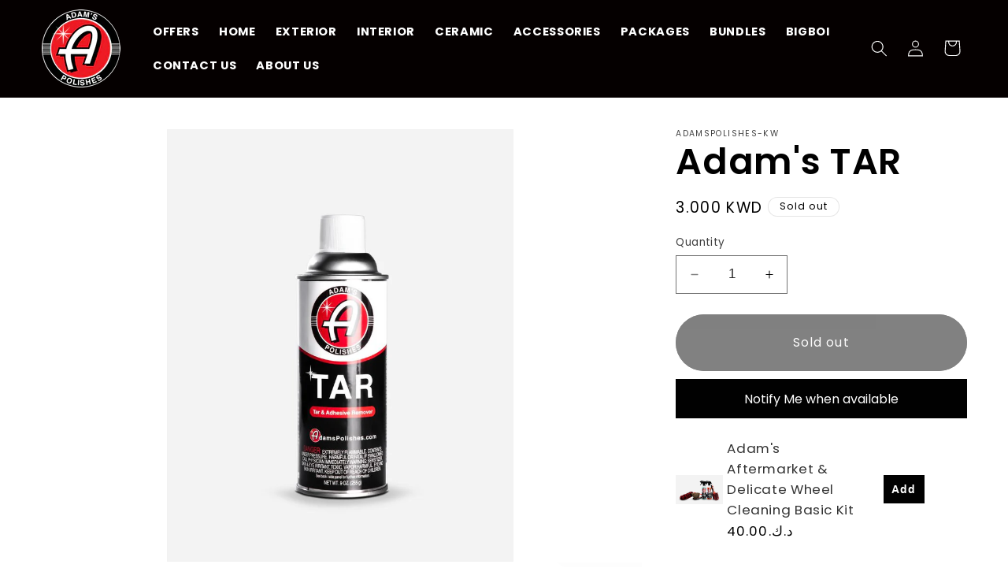

--- FILE ---
content_type: text/html; charset=utf-8
request_url: https://adamspolishes-kw.com/products/adams-tar-1
body_size: 44700
content:
<!doctype html>
<html class="no-js" lang="en">
  <head>
    <meta charset="utf-8">
    <meta http-equiv="X-UA-Compatible" content="IE=edge">
    <meta name="viewport" content="width=device-width,initial-scale=1">
    <meta name="theme-color" content="">
    <link rel="canonical" href="https://adamspolishes-kw.com/products/adams-tar-1"><link rel="preconnect" href="https://fonts.shopifycdn.com" crossorigin><title>
      Adam&#39;s TAR
 &ndash; Adam&#39;s Polishes Kuwait</title>

    
      <meta name="description" content="Adam’s TAR (Tar &amp;amp; Adhesive Remover) quickly dissolves and loosens difficult to remove contaminants such as tar, sap, grease, asphalt, glue and adhesive residues. Adam’s TAR is safe for all clear coats, paints and chromes.  Ready to Use, Solvent-Based Formula Quickly Eliminate Difficult Contaminants in Seconds Suita">
    

    

<meta property="og:site_name" content="Adam&#39;s Polishes Kuwait">
<meta property="og:url" content="https://adamspolishes-kw.com/products/adams-tar-1">
<meta property="og:title" content="Adam&#39;s TAR">
<meta property="og:type" content="product">
<meta property="og:description" content="Adam’s TAR (Tar &amp;amp; Adhesive Remover) quickly dissolves and loosens difficult to remove contaminants such as tar, sap, grease, asphalt, glue and adhesive residues. Adam’s TAR is safe for all clear coats, paints and chromes.  Ready to Use, Solvent-Based Formula Quickly Eliminate Difficult Contaminants in Seconds Suita"><meta property="og:image" content="http://adamspolishes-kw.com/cdn/shop/products/TARproductimage_800x_2708e498-8b7e-4efc-a41d-4af7df29470b.jpg?v=1634123243">
  <meta property="og:image:secure_url" content="https://adamspolishes-kw.com/cdn/shop/products/TARproductimage_800x_2708e498-8b7e-4efc-a41d-4af7df29470b.jpg?v=1634123243">
  <meta property="og:image:width" content="800">
  <meta property="og:image:height" content="1000"><meta property="og:price:amount" content="3.00">
  <meta property="og:price:currency" content="KWD"><meta name="twitter:card" content="summary_large_image">
<meta name="twitter:title" content="Adam&#39;s TAR">
<meta name="twitter:description" content="Adam’s TAR (Tar &amp;amp; Adhesive Remover) quickly dissolves and loosens difficult to remove contaminants such as tar, sap, grease, asphalt, glue and adhesive residues. Adam’s TAR is safe for all clear coats, paints and chromes.  Ready to Use, Solvent-Based Formula Quickly Eliminate Difficult Contaminants in Seconds Suita">


    <script src="//adamspolishes-kw.com/cdn/shop/t/5/assets/constants.js?v=58251544750838685771706177790" defer="defer"></script>
    <script src="//adamspolishes-kw.com/cdn/shop/t/5/assets/pubsub.js?v=158357773527763999511706177791" defer="defer"></script>
    <script src="//adamspolishes-kw.com/cdn/shop/t/5/assets/global.js?v=40820548392383841591706177791" defer="defer"></script><script src="//adamspolishes-kw.com/cdn/shop/t/5/assets/animations.js?v=88693664871331136111706177789" defer="defer"></script><script>window.performance && window.performance.mark && window.performance.mark('shopify.content_for_header.start');</script><meta name="google-site-verification" content="WmGRGhWbs3UF-b6jwydhrHONj3sTg4GBsEDy40QvjVI">
<meta id="shopify-digital-wallet" name="shopify-digital-wallet" content="/60199207141/digital_wallets/dialog">
<meta name="shopify-checkout-api-token" content="7f23c2ae484b5714e93503596f51c7b8">
<meta id="in-context-paypal-metadata" data-shop-id="60199207141" data-venmo-supported="false" data-environment="production" data-locale="en_US" data-paypal-v4="true" data-currency="KWD">
<link rel="alternate" hreflang="x-default" href="https://adamspolishes-kw.com/products/adams-tar-1">
<link rel="alternate" hreflang="en" href="https://adamspolishes-kw.com/products/adams-tar-1">
<link rel="alternate" hreflang="ar" href="https://adamspolishes-kw.com/ar/products/adams-tar-1">
<link rel="alternate" type="application/json+oembed" href="https://adamspolishes-kw.com/products/adams-tar-1.oembed">
<script async="async" src="/checkouts/internal/preloads.js?locale=en-KW"></script>
<script id="shopify-features" type="application/json">{"accessToken":"7f23c2ae484b5714e93503596f51c7b8","betas":["rich-media-storefront-analytics"],"domain":"adamspolishes-kw.com","predictiveSearch":true,"shopId":60199207141,"locale":"en"}</script>
<script>var Shopify = Shopify || {};
Shopify.shop = "adamspolishes-kw.myshopify.com";
Shopify.locale = "en";
Shopify.currency = {"active":"KWD","rate":"1.0"};
Shopify.country = "KW";
Shopify.theme = {"name":"Updated copy of Copy of Dawn","id":139206426853,"schema_name":"Dawn","schema_version":"12.0.0","theme_store_id":887,"role":"main"};
Shopify.theme.handle = "null";
Shopify.theme.style = {"id":null,"handle":null};
Shopify.cdnHost = "adamspolishes-kw.com/cdn";
Shopify.routes = Shopify.routes || {};
Shopify.routes.root = "/";</script>
<script type="module">!function(o){(o.Shopify=o.Shopify||{}).modules=!0}(window);</script>
<script>!function(o){function n(){var o=[];function n(){o.push(Array.prototype.slice.apply(arguments))}return n.q=o,n}var t=o.Shopify=o.Shopify||{};t.loadFeatures=n(),t.autoloadFeatures=n()}(window);</script>
<script id="shop-js-analytics" type="application/json">{"pageType":"product"}</script>
<script defer="defer" async type="module" src="//adamspolishes-kw.com/cdn/shopifycloud/shop-js/modules/v2/client.init-shop-cart-sync_BT-GjEfc.en.esm.js"></script>
<script defer="defer" async type="module" src="//adamspolishes-kw.com/cdn/shopifycloud/shop-js/modules/v2/chunk.common_D58fp_Oc.esm.js"></script>
<script defer="defer" async type="module" src="//adamspolishes-kw.com/cdn/shopifycloud/shop-js/modules/v2/chunk.modal_xMitdFEc.esm.js"></script>
<script type="module">
  await import("//adamspolishes-kw.com/cdn/shopifycloud/shop-js/modules/v2/client.init-shop-cart-sync_BT-GjEfc.en.esm.js");
await import("//adamspolishes-kw.com/cdn/shopifycloud/shop-js/modules/v2/chunk.common_D58fp_Oc.esm.js");
await import("//adamspolishes-kw.com/cdn/shopifycloud/shop-js/modules/v2/chunk.modal_xMitdFEc.esm.js");

  window.Shopify.SignInWithShop?.initShopCartSync?.({"fedCMEnabled":true,"windoidEnabled":true});

</script>
<script>(function() {
  var isLoaded = false;
  function asyncLoad() {
    if (isLoaded) return;
    isLoaded = true;
    var urls = ["https:\/\/sellup.herokuapp.com\/upseller.js?shop=adamspolishes-kw.myshopify.com"];
    for (var i = 0; i < urls.length; i++) {
      var s = document.createElement('script');
      s.type = 'text/javascript';
      s.async = true;
      s.src = urls[i];
      var x = document.getElementsByTagName('script')[0];
      x.parentNode.insertBefore(s, x);
    }
  };
  if(window.attachEvent) {
    window.attachEvent('onload', asyncLoad);
  } else {
    window.addEventListener('load', asyncLoad, false);
  }
})();</script>
<script id="__st">var __st={"a":60199207141,"offset":10800,"reqid":"afec0182-9b53-4d52-92b7-667c3004d2ea-1769110384","pageurl":"adamspolishes-kw.com\/products\/adams-tar-1","u":"af8fa932658a","p":"product","rtyp":"product","rid":7328063750373};</script>
<script>window.ShopifyPaypalV4VisibilityTracking = true;</script>
<script id="captcha-bootstrap">!function(){'use strict';const t='contact',e='account',n='new_comment',o=[[t,t],['blogs',n],['comments',n],[t,'customer']],c=[[e,'customer_login'],[e,'guest_login'],[e,'recover_customer_password'],[e,'create_customer']],r=t=>t.map((([t,e])=>`form[action*='/${t}']:not([data-nocaptcha='true']) input[name='form_type'][value='${e}']`)).join(','),a=t=>()=>t?[...document.querySelectorAll(t)].map((t=>t.form)):[];function s(){const t=[...o],e=r(t);return a(e)}const i='password',u='form_key',d=['recaptcha-v3-token','g-recaptcha-response','h-captcha-response',i],f=()=>{try{return window.sessionStorage}catch{return}},m='__shopify_v',_=t=>t.elements[u];function p(t,e,n=!1){try{const o=window.sessionStorage,c=JSON.parse(o.getItem(e)),{data:r}=function(t){const{data:e,action:n}=t;return t[m]||n?{data:e,action:n}:{data:t,action:n}}(c);for(const[e,n]of Object.entries(r))t.elements[e]&&(t.elements[e].value=n);n&&o.removeItem(e)}catch(o){console.error('form repopulation failed',{error:o})}}const l='form_type',E='cptcha';function T(t){t.dataset[E]=!0}const w=window,h=w.document,L='Shopify',v='ce_forms',y='captcha';let A=!1;((t,e)=>{const n=(g='f06e6c50-85a8-45c8-87d0-21a2b65856fe',I='https://cdn.shopify.com/shopifycloud/storefront-forms-hcaptcha/ce_storefront_forms_captcha_hcaptcha.v1.5.2.iife.js',D={infoText:'Protected by hCaptcha',privacyText:'Privacy',termsText:'Terms'},(t,e,n)=>{const o=w[L][v],c=o.bindForm;if(c)return c(t,g,e,D).then(n);var r;o.q.push([[t,g,e,D],n]),r=I,A||(h.body.append(Object.assign(h.createElement('script'),{id:'captcha-provider',async:!0,src:r})),A=!0)});var g,I,D;w[L]=w[L]||{},w[L][v]=w[L][v]||{},w[L][v].q=[],w[L][y]=w[L][y]||{},w[L][y].protect=function(t,e){n(t,void 0,e),T(t)},Object.freeze(w[L][y]),function(t,e,n,w,h,L){const[v,y,A,g]=function(t,e,n){const i=e?o:[],u=t?c:[],d=[...i,...u],f=r(d),m=r(i),_=r(d.filter((([t,e])=>n.includes(e))));return[a(f),a(m),a(_),s()]}(w,h,L),I=t=>{const e=t.target;return e instanceof HTMLFormElement?e:e&&e.form},D=t=>v().includes(t);t.addEventListener('submit',(t=>{const e=I(t);if(!e)return;const n=D(e)&&!e.dataset.hcaptchaBound&&!e.dataset.recaptchaBound,o=_(e),c=g().includes(e)&&(!o||!o.value);(n||c)&&t.preventDefault(),c&&!n&&(function(t){try{if(!f())return;!function(t){const e=f();if(!e)return;const n=_(t);if(!n)return;const o=n.value;o&&e.removeItem(o)}(t);const e=Array.from(Array(32),(()=>Math.random().toString(36)[2])).join('');!function(t,e){_(t)||t.append(Object.assign(document.createElement('input'),{type:'hidden',name:u})),t.elements[u].value=e}(t,e),function(t,e){const n=f();if(!n)return;const o=[...t.querySelectorAll(`input[type='${i}']`)].map((({name:t})=>t)),c=[...d,...o],r={};for(const[a,s]of new FormData(t).entries())c.includes(a)||(r[a]=s);n.setItem(e,JSON.stringify({[m]:1,action:t.action,data:r}))}(t,e)}catch(e){console.error('failed to persist form',e)}}(e),e.submit())}));const S=(t,e)=>{t&&!t.dataset[E]&&(n(t,e.some((e=>e===t))),T(t))};for(const o of['focusin','change'])t.addEventListener(o,(t=>{const e=I(t);D(e)&&S(e,y())}));const B=e.get('form_key'),M=e.get(l),P=B&&M;t.addEventListener('DOMContentLoaded',(()=>{const t=y();if(P)for(const e of t)e.elements[l].value===M&&p(e,B);[...new Set([...A(),...v().filter((t=>'true'===t.dataset.shopifyCaptcha))])].forEach((e=>S(e,t)))}))}(h,new URLSearchParams(w.location.search),n,t,e,['guest_login'])})(!0,!0)}();</script>
<script integrity="sha256-4kQ18oKyAcykRKYeNunJcIwy7WH5gtpwJnB7kiuLZ1E=" data-source-attribution="shopify.loadfeatures" defer="defer" src="//adamspolishes-kw.com/cdn/shopifycloud/storefront/assets/storefront/load_feature-a0a9edcb.js" crossorigin="anonymous"></script>
<script data-source-attribution="shopify.dynamic_checkout.dynamic.init">var Shopify=Shopify||{};Shopify.PaymentButton=Shopify.PaymentButton||{isStorefrontPortableWallets:!0,init:function(){window.Shopify.PaymentButton.init=function(){};var t=document.createElement("script");t.src="https://adamspolishes-kw.com/cdn/shopifycloud/portable-wallets/latest/portable-wallets.en.js",t.type="module",document.head.appendChild(t)}};
</script>
<script data-source-attribution="shopify.dynamic_checkout.buyer_consent">
  function portableWalletsHideBuyerConsent(e){var t=document.getElementById("shopify-buyer-consent"),n=document.getElementById("shopify-subscription-policy-button");t&&n&&(t.classList.add("hidden"),t.setAttribute("aria-hidden","true"),n.removeEventListener("click",e))}function portableWalletsShowBuyerConsent(e){var t=document.getElementById("shopify-buyer-consent"),n=document.getElementById("shopify-subscription-policy-button");t&&n&&(t.classList.remove("hidden"),t.removeAttribute("aria-hidden"),n.addEventListener("click",e))}window.Shopify?.PaymentButton&&(window.Shopify.PaymentButton.hideBuyerConsent=portableWalletsHideBuyerConsent,window.Shopify.PaymentButton.showBuyerConsent=portableWalletsShowBuyerConsent);
</script>
<script data-source-attribution="shopify.dynamic_checkout.cart.bootstrap">document.addEventListener("DOMContentLoaded",(function(){function t(){return document.querySelector("shopify-accelerated-checkout-cart, shopify-accelerated-checkout")}if(t())Shopify.PaymentButton.init();else{new MutationObserver((function(e,n){t()&&(Shopify.PaymentButton.init(),n.disconnect())})).observe(document.body,{childList:!0,subtree:!0})}}));
</script>
<link id="shopify-accelerated-checkout-styles" rel="stylesheet" media="screen" href="https://adamspolishes-kw.com/cdn/shopifycloud/portable-wallets/latest/accelerated-checkout-backwards-compat.css" crossorigin="anonymous">
<style id="shopify-accelerated-checkout-cart">
        #shopify-buyer-consent {
  margin-top: 1em;
  display: inline-block;
  width: 100%;
}

#shopify-buyer-consent.hidden {
  display: none;
}

#shopify-subscription-policy-button {
  background: none;
  border: none;
  padding: 0;
  text-decoration: underline;
  font-size: inherit;
  cursor: pointer;
}

#shopify-subscription-policy-button::before {
  box-shadow: none;
}

      </style>
<script id="sections-script" data-sections="header" defer="defer" src="//adamspolishes-kw.com/cdn/shop/t/5/compiled_assets/scripts.js?v=338"></script>
<script>window.performance && window.performance.mark && window.performance.mark('shopify.content_for_header.end');</script>


    <style data-shopify>
      @font-face {
  font-family: Poppins;
  font-weight: 400;
  font-style: normal;
  font-display: swap;
  src: url("//adamspolishes-kw.com/cdn/fonts/poppins/poppins_n4.0ba78fa5af9b0e1a374041b3ceaadf0a43b41362.woff2") format("woff2"),
       url("//adamspolishes-kw.com/cdn/fonts/poppins/poppins_n4.214741a72ff2596839fc9760ee7a770386cf16ca.woff") format("woff");
}

      @font-face {
  font-family: Poppins;
  font-weight: 700;
  font-style: normal;
  font-display: swap;
  src: url("//adamspolishes-kw.com/cdn/fonts/poppins/poppins_n7.56758dcf284489feb014a026f3727f2f20a54626.woff2") format("woff2"),
       url("//adamspolishes-kw.com/cdn/fonts/poppins/poppins_n7.f34f55d9b3d3205d2cd6f64955ff4b36f0cfd8da.woff") format("woff");
}

      @font-face {
  font-family: Poppins;
  font-weight: 400;
  font-style: italic;
  font-display: swap;
  src: url("//adamspolishes-kw.com/cdn/fonts/poppins/poppins_i4.846ad1e22474f856bd6b81ba4585a60799a9f5d2.woff2") format("woff2"),
       url("//adamspolishes-kw.com/cdn/fonts/poppins/poppins_i4.56b43284e8b52fc64c1fd271f289a39e8477e9ec.woff") format("woff");
}

      @font-face {
  font-family: Poppins;
  font-weight: 700;
  font-style: italic;
  font-display: swap;
  src: url("//adamspolishes-kw.com/cdn/fonts/poppins/poppins_i7.42fd71da11e9d101e1e6c7932199f925f9eea42d.woff2") format("woff2"),
       url("//adamspolishes-kw.com/cdn/fonts/poppins/poppins_i7.ec8499dbd7616004e21155106d13837fff4cf556.woff") format("woff");
}

      @font-face {
  font-family: Poppins;
  font-weight: 600;
  font-style: normal;
  font-display: swap;
  src: url("//adamspolishes-kw.com/cdn/fonts/poppins/poppins_n6.aa29d4918bc243723d56b59572e18228ed0786f6.woff2") format("woff2"),
       url("//adamspolishes-kw.com/cdn/fonts/poppins/poppins_n6.5f815d845fe073750885d5b7e619ee00e8111208.woff") format("woff");
}


      
        :root,
        .color-background-1 {
          --color-background: 255,255,255;
        
          --gradient-background: #ffffff;
        

        

        --color-foreground: 5,0,0;
        --color-background-contrast: 191,191,191;
        --color-shadow: 0,0,0;
        --color-button: 0,0,0;
        --color-button-text: 0,0,0;
        --color-secondary-button: 255,255,255;
        --color-secondary-button-text: 0,0,0;
        --color-link: 0,0,0;
        --color-badge-foreground: 5,0,0;
        --color-badge-background: 255,255,255;
        --color-badge-border: 5,0,0;
        --payment-terms-background-color: rgb(255 255 255);
      }
      
        
        .color-background-2 {
          --color-background: 243,243,243;
        
          --gradient-background: #f3f3f3;
        

        

        --color-foreground: 255,255,255;
        --color-background-contrast: 179,179,179;
        --color-shadow: 255,255,255;
        --color-button: 255,255,255;
        --color-button-text: 243,243,243;
        --color-secondary-button: 243,243,243;
        --color-secondary-button-text: 255,255,255;
        --color-link: 255,255,255;
        --color-badge-foreground: 255,255,255;
        --color-badge-background: 243,243,243;
        --color-badge-border: 255,255,255;
        --payment-terms-background-color: rgb(243 243 243);
      }
      
        
        .color-inverse {
          --color-background: 255,255,255;
        
          --gradient-background: #ffffff;
        

        

        --color-foreground: 0,0,0;
        --color-background-contrast: 191,191,191;
        --color-shadow: 0,0,0;
        --color-button: 0,0,0;
        --color-button-text: 250,249,249;
        --color-secondary-button: 255,255,255;
        --color-secondary-button-text: 0,0,0;
        --color-link: 0,0,0;
        --color-badge-foreground: 0,0,0;
        --color-badge-background: 255,255,255;
        --color-badge-border: 0,0,0;
        --payment-terms-background-color: rgb(255 255 255);
      }
      
        
        .color-accent-1 {
          --color-background: 5,0,0;
        
          --gradient-background: #050000;
        

        

        --color-foreground: 255,255,255;
        --color-background-contrast: 255,5,5;
        --color-shadow: 255,255,255;
        --color-button: 255,255,255;
        --color-button-text: 233,16,15;
        --color-secondary-button: 5,0,0;
        --color-secondary-button-text: 255,255,255;
        --color-link: 255,255,255;
        --color-badge-foreground: 255,255,255;
        --color-badge-background: 5,0,0;
        --color-badge-border: 255,255,255;
        --payment-terms-background-color: rgb(5 0 0);
      }
      
        
        .color-accent-2 {
          --color-background: 255,255,255;
        
          --gradient-background: #ffffff;
        

        

        --color-foreground: 255,255,255;
        --color-background-contrast: 191,191,191;
        --color-shadow: 255,255,255;
        --color-button: 255,255,255;
        --color-button-text: 255,255,255;
        --color-secondary-button: 255,255,255;
        --color-secondary-button-text: 255,255,255;
        --color-link: 255,255,255;
        --color-badge-foreground: 255,255,255;
        --color-badge-background: 255,255,255;
        --color-badge-border: 255,255,255;
        --payment-terms-background-color: rgb(255 255 255);
      }
      

      body, .color-background-1, .color-background-2, .color-inverse, .color-accent-1, .color-accent-2 {
        color: rgba(var(--color-foreground), 0.75);
        background-color: rgb(var(--color-background));
      }

      :root {
        --font-body-family: Poppins, sans-serif;
        --font-body-style: normal;
        --font-body-weight: 400;
        --font-body-weight-bold: 700;

        --font-heading-family: Poppins, sans-serif;
        --font-heading-style: normal;
        --font-heading-weight: 600;

        --font-body-scale: 1.05;
        --font-heading-scale: 1.0952380952380953;

        --media-padding: px;
        --media-border-opacity: 0.05;
        --media-border-width: 1px;
        --media-radius: 0px;
        --media-shadow-opacity: 0.0;
        --media-shadow-horizontal-offset: 0px;
        --media-shadow-vertical-offset: 40px;
        --media-shadow-blur-radius: 0px;
        --media-shadow-visible: 0;

        --page-width: 160rem;
        --page-width-margin: 0rem;

        --product-card-image-padding: 0.0rem;
        --product-card-corner-radius: 0.0rem;
        --product-card-text-alignment: left;
        --product-card-border-width: 0.0rem;
        --product-card-border-opacity: 0.0;
        --product-card-shadow-opacity: 0.1;
        --product-card-shadow-visible: 1;
        --product-card-shadow-horizontal-offset: 0.0rem;
        --product-card-shadow-vertical-offset: 0.0rem;
        --product-card-shadow-blur-radius: 0.0rem;

        --collection-card-image-padding: 0.0rem;
        --collection-card-corner-radius: 0.0rem;
        --collection-card-text-alignment: left;
        --collection-card-border-width: 0.0rem;
        --collection-card-border-opacity: 0.0;
        --collection-card-shadow-opacity: 0.1;
        --collection-card-shadow-visible: 1;
        --collection-card-shadow-horizontal-offset: 0.0rem;
        --collection-card-shadow-vertical-offset: 0.0rem;
        --collection-card-shadow-blur-radius: 0.0rem;

        --blog-card-image-padding: 0.0rem;
        --blog-card-corner-radius: 0.0rem;
        --blog-card-text-alignment: left;
        --blog-card-border-width: 0.0rem;
        --blog-card-border-opacity: 0.0;
        --blog-card-shadow-opacity: 0.1;
        --blog-card-shadow-visible: 1;
        --blog-card-shadow-horizontal-offset: 0.0rem;
        --blog-card-shadow-vertical-offset: 0.0rem;
        --blog-card-shadow-blur-radius: 0.0rem;

        --badge-corner-radius: 4.0rem;

        --popup-border-width: 1px;
        --popup-border-opacity: 0.1;
        --popup-corner-radius: 0px;
        --popup-shadow-opacity: 0.0;
        --popup-shadow-horizontal-offset: 0px;
        --popup-shadow-vertical-offset: 0px;
        --popup-shadow-blur-radius: 0px;

        --drawer-border-width: 1px;
        --drawer-border-opacity: 0.1;
        --drawer-shadow-opacity: 0.0;
        --drawer-shadow-horizontal-offset: 0px;
        --drawer-shadow-vertical-offset: 0px;
        --drawer-shadow-blur-radius: 0px;

        --spacing-sections-desktop: 0px;
        --spacing-sections-mobile: 0px;

        --grid-desktop-vertical-spacing: 8px;
        --grid-desktop-horizontal-spacing: 8px;
        --grid-mobile-vertical-spacing: 4px;
        --grid-mobile-horizontal-spacing: 4px;

        --text-boxes-border-opacity: 0.0;
        --text-boxes-border-width: 0px;
        --text-boxes-radius: 0px;
        --text-boxes-shadow-opacity: 0.0;
        --text-boxes-shadow-visible: 0;
        --text-boxes-shadow-horizontal-offset: 0px;
        --text-boxes-shadow-vertical-offset: 0px;
        --text-boxes-shadow-blur-radius: 0px;

        --buttons-radius: 40px;
        --buttons-radius-outset: 52px;
        --buttons-border-width: 12px;
        --buttons-border-opacity: 1.0;
        --buttons-shadow-opacity: 0.0;
        --buttons-shadow-visible: 0;
        --buttons-shadow-horizontal-offset: 0px;
        --buttons-shadow-vertical-offset: 0px;
        --buttons-shadow-blur-radius: 0px;
        --buttons-border-offset: 0.3px;

        --inputs-radius: 0px;
        --inputs-border-width: 1px;
        --inputs-border-opacity: 0.55;
        --inputs-shadow-opacity: 0.0;
        --inputs-shadow-horizontal-offset: 0px;
        --inputs-margin-offset: 0px;
        --inputs-shadow-vertical-offset: 0px;
        --inputs-shadow-blur-radius: 0px;
        --inputs-radius-outset: 0px;

        --variant-pills-radius: 40px;
        --variant-pills-border-width: 1px;
        --variant-pills-border-opacity: 0.55;
        --variant-pills-shadow-opacity: 0.0;
        --variant-pills-shadow-horizontal-offset: 8px;
        --variant-pills-shadow-vertical-offset: 0px;
        --variant-pills-shadow-blur-radius: 0px;
      }

      *,
      *::before,
      *::after {
        box-sizing: inherit;
      }

      html {
        box-sizing: border-box;
        font-size: calc(var(--font-body-scale) * 62.5%);
        height: 100%;
      }

      body {
        display: grid;
        grid-template-rows: auto auto 1fr auto;
        grid-template-columns: 100%;
        min-height: 100%;
        margin: 0;
        font-size: 1.5rem;
        letter-spacing: 0.06rem;
        line-height: calc(1 + 0.8 / var(--font-body-scale));
        font-family: var(--font-body-family);
        font-style: var(--font-body-style);
        font-weight: var(--font-body-weight);
      }

      @media screen and (min-width: 750px) {
        body {
          font-size: 1.6rem;
        }
      }
    </style>

    <link href="//adamspolishes-kw.com/cdn/shop/t/5/assets/base.css?v=22615539281115885671706177789" rel="stylesheet" type="text/css" media="all" />
<link rel="preload" as="font" href="//adamspolishes-kw.com/cdn/fonts/poppins/poppins_n4.0ba78fa5af9b0e1a374041b3ceaadf0a43b41362.woff2" type="font/woff2" crossorigin><link rel="preload" as="font" href="//adamspolishes-kw.com/cdn/fonts/poppins/poppins_n6.aa29d4918bc243723d56b59572e18228ed0786f6.woff2" type="font/woff2" crossorigin><link href="//adamspolishes-kw.com/cdn/shop/t/5/assets/component-localization-form.css?v=143319823105703127341706177790" rel="stylesheet" type="text/css" media="all" />
      <script src="//adamspolishes-kw.com/cdn/shop/t/5/assets/localization-form.js?v=161644695336821385561706177791" defer="defer"></script><link
        rel="stylesheet"
        href="//adamspolishes-kw.com/cdn/shop/t/5/assets/component-predictive-search.css?v=118923337488134913561706177790"
        media="print"
        onload="this.media='all'"
      ><script>
      document.documentElement.className = document.documentElement.className.replace('no-js', 'js');
      if (Shopify.designMode) {
        document.documentElement.classList.add('shopify-design-mode');
      }
    </script>
  <script src="https://cdn.shopify.com/extensions/019b9318-605b-70cc-9fa1-a8d6bdd579b6/back-in-stock-234/assets/load-pd-scripts.js" type="text/javascript" defer="defer"></script>
<link href="https://cdn.shopify.com/extensions/019b9318-605b-70cc-9fa1-a8d6bdd579b6/back-in-stock-234/assets/button-style.css" rel="stylesheet" type="text/css" media="all">
<link href="https://monorail-edge.shopifysvc.com" rel="dns-prefetch">
<script>(function(){if ("sendBeacon" in navigator && "performance" in window) {try {var session_token_from_headers = performance.getEntriesByType('navigation')[0].serverTiming.find(x => x.name == '_s').description;} catch {var session_token_from_headers = undefined;}var session_cookie_matches = document.cookie.match(/_shopify_s=([^;]*)/);var session_token_from_cookie = session_cookie_matches && session_cookie_matches.length === 2 ? session_cookie_matches[1] : "";var session_token = session_token_from_headers || session_token_from_cookie || "";function handle_abandonment_event(e) {var entries = performance.getEntries().filter(function(entry) {return /monorail-edge.shopifysvc.com/.test(entry.name);});if (!window.abandonment_tracked && entries.length === 0) {window.abandonment_tracked = true;var currentMs = Date.now();var navigation_start = performance.timing.navigationStart;var payload = {shop_id: 60199207141,url: window.location.href,navigation_start,duration: currentMs - navigation_start,session_token,page_type: "product"};window.navigator.sendBeacon("https://monorail-edge.shopifysvc.com/v1/produce", JSON.stringify({schema_id: "online_store_buyer_site_abandonment/1.1",payload: payload,metadata: {event_created_at_ms: currentMs,event_sent_at_ms: currentMs}}));}}window.addEventListener('pagehide', handle_abandonment_event);}}());</script>
<script id="web-pixels-manager-setup">(function e(e,d,r,n,o){if(void 0===o&&(o={}),!Boolean(null===(a=null===(i=window.Shopify)||void 0===i?void 0:i.analytics)||void 0===a?void 0:a.replayQueue)){var i,a;window.Shopify=window.Shopify||{};var t=window.Shopify;t.analytics=t.analytics||{};var s=t.analytics;s.replayQueue=[],s.publish=function(e,d,r){return s.replayQueue.push([e,d,r]),!0};try{self.performance.mark("wpm:start")}catch(e){}var l=function(){var e={modern:/Edge?\/(1{2}[4-9]|1[2-9]\d|[2-9]\d{2}|\d{4,})\.\d+(\.\d+|)|Firefox\/(1{2}[4-9]|1[2-9]\d|[2-9]\d{2}|\d{4,})\.\d+(\.\d+|)|Chrom(ium|e)\/(9{2}|\d{3,})\.\d+(\.\d+|)|(Maci|X1{2}).+ Version\/(15\.\d+|(1[6-9]|[2-9]\d|\d{3,})\.\d+)([,.]\d+|)( \(\w+\)|)( Mobile\/\w+|) Safari\/|Chrome.+OPR\/(9{2}|\d{3,})\.\d+\.\d+|(CPU[ +]OS|iPhone[ +]OS|CPU[ +]iPhone|CPU IPhone OS|CPU iPad OS)[ +]+(15[._]\d+|(1[6-9]|[2-9]\d|\d{3,})[._]\d+)([._]\d+|)|Android:?[ /-](13[3-9]|1[4-9]\d|[2-9]\d{2}|\d{4,})(\.\d+|)(\.\d+|)|Android.+Firefox\/(13[5-9]|1[4-9]\d|[2-9]\d{2}|\d{4,})\.\d+(\.\d+|)|Android.+Chrom(ium|e)\/(13[3-9]|1[4-9]\d|[2-9]\d{2}|\d{4,})\.\d+(\.\d+|)|SamsungBrowser\/([2-9]\d|\d{3,})\.\d+/,legacy:/Edge?\/(1[6-9]|[2-9]\d|\d{3,})\.\d+(\.\d+|)|Firefox\/(5[4-9]|[6-9]\d|\d{3,})\.\d+(\.\d+|)|Chrom(ium|e)\/(5[1-9]|[6-9]\d|\d{3,})\.\d+(\.\d+|)([\d.]+$|.*Safari\/(?![\d.]+ Edge\/[\d.]+$))|(Maci|X1{2}).+ Version\/(10\.\d+|(1[1-9]|[2-9]\d|\d{3,})\.\d+)([,.]\d+|)( \(\w+\)|)( Mobile\/\w+|) Safari\/|Chrome.+OPR\/(3[89]|[4-9]\d|\d{3,})\.\d+\.\d+|(CPU[ +]OS|iPhone[ +]OS|CPU[ +]iPhone|CPU IPhone OS|CPU iPad OS)[ +]+(10[._]\d+|(1[1-9]|[2-9]\d|\d{3,})[._]\d+)([._]\d+|)|Android:?[ /-](13[3-9]|1[4-9]\d|[2-9]\d{2}|\d{4,})(\.\d+|)(\.\d+|)|Mobile Safari.+OPR\/([89]\d|\d{3,})\.\d+\.\d+|Android.+Firefox\/(13[5-9]|1[4-9]\d|[2-9]\d{2}|\d{4,})\.\d+(\.\d+|)|Android.+Chrom(ium|e)\/(13[3-9]|1[4-9]\d|[2-9]\d{2}|\d{4,})\.\d+(\.\d+|)|Android.+(UC? ?Browser|UCWEB|U3)[ /]?(15\.([5-9]|\d{2,})|(1[6-9]|[2-9]\d|\d{3,})\.\d+)\.\d+|SamsungBrowser\/(5\.\d+|([6-9]|\d{2,})\.\d+)|Android.+MQ{2}Browser\/(14(\.(9|\d{2,})|)|(1[5-9]|[2-9]\d|\d{3,})(\.\d+|))(\.\d+|)|K[Aa][Ii]OS\/(3\.\d+|([4-9]|\d{2,})\.\d+)(\.\d+|)/},d=e.modern,r=e.legacy,n=navigator.userAgent;return n.match(d)?"modern":n.match(r)?"legacy":"unknown"}(),u="modern"===l?"modern":"legacy",c=(null!=n?n:{modern:"",legacy:""})[u],f=function(e){return[e.baseUrl,"/wpm","/b",e.hashVersion,"modern"===e.buildTarget?"m":"l",".js"].join("")}({baseUrl:d,hashVersion:r,buildTarget:u}),m=function(e){var d=e.version,r=e.bundleTarget,n=e.surface,o=e.pageUrl,i=e.monorailEndpoint;return{emit:function(e){var a=e.status,t=e.errorMsg,s=(new Date).getTime(),l=JSON.stringify({metadata:{event_sent_at_ms:s},events:[{schema_id:"web_pixels_manager_load/3.1",payload:{version:d,bundle_target:r,page_url:o,status:a,surface:n,error_msg:t},metadata:{event_created_at_ms:s}}]});if(!i)return console&&console.warn&&console.warn("[Web Pixels Manager] No Monorail endpoint provided, skipping logging."),!1;try{return self.navigator.sendBeacon.bind(self.navigator)(i,l)}catch(e){}var u=new XMLHttpRequest;try{return u.open("POST",i,!0),u.setRequestHeader("Content-Type","text/plain"),u.send(l),!0}catch(e){return console&&console.warn&&console.warn("[Web Pixels Manager] Got an unhandled error while logging to Monorail."),!1}}}}({version:r,bundleTarget:l,surface:e.surface,pageUrl:self.location.href,monorailEndpoint:e.monorailEndpoint});try{o.browserTarget=l,function(e){var d=e.src,r=e.async,n=void 0===r||r,o=e.onload,i=e.onerror,a=e.sri,t=e.scriptDataAttributes,s=void 0===t?{}:t,l=document.createElement("script"),u=document.querySelector("head"),c=document.querySelector("body");if(l.async=n,l.src=d,a&&(l.integrity=a,l.crossOrigin="anonymous"),s)for(var f in s)if(Object.prototype.hasOwnProperty.call(s,f))try{l.dataset[f]=s[f]}catch(e){}if(o&&l.addEventListener("load",o),i&&l.addEventListener("error",i),u)u.appendChild(l);else{if(!c)throw new Error("Did not find a head or body element to append the script");c.appendChild(l)}}({src:f,async:!0,onload:function(){if(!function(){var e,d;return Boolean(null===(d=null===(e=window.Shopify)||void 0===e?void 0:e.analytics)||void 0===d?void 0:d.initialized)}()){var d=window.webPixelsManager.init(e)||void 0;if(d){var r=window.Shopify.analytics;r.replayQueue.forEach((function(e){var r=e[0],n=e[1],o=e[2];d.publishCustomEvent(r,n,o)})),r.replayQueue=[],r.publish=d.publishCustomEvent,r.visitor=d.visitor,r.initialized=!0}}},onerror:function(){return m.emit({status:"failed",errorMsg:"".concat(f," has failed to load")})},sri:function(e){var d=/^sha384-[A-Za-z0-9+/=]+$/;return"string"==typeof e&&d.test(e)}(c)?c:"",scriptDataAttributes:o}),m.emit({status:"loading"})}catch(e){m.emit({status:"failed",errorMsg:(null==e?void 0:e.message)||"Unknown error"})}}})({shopId: 60199207141,storefrontBaseUrl: "https://adamspolishes-kw.com",extensionsBaseUrl: "https://extensions.shopifycdn.com/cdn/shopifycloud/web-pixels-manager",monorailEndpoint: "https://monorail-edge.shopifysvc.com/unstable/produce_batch",surface: "storefront-renderer",enabledBetaFlags: ["2dca8a86"],webPixelsConfigList: [{"id":"941883621","configuration":"{\"shopName\":\"adamspolishes-kw.myshopify.com\"}","eventPayloadVersion":"v1","runtimeContext":"STRICT","scriptVersion":"e393cdf3c48aa4066da25f86665e3fd9","type":"APP","apiClientId":31331057665,"privacyPurposes":["ANALYTICS","MARKETING","SALE_OF_DATA"],"dataSharingAdjustments":{"protectedCustomerApprovalScopes":["read_customer_email","read_customer_personal_data"]}},{"id":"474546405","configuration":"{\"config\":\"{\\\"pixel_id\\\":\\\"G-QF824RYHCJ\\\",\\\"target_country\\\":\\\"KW\\\",\\\"gtag_events\\\":[{\\\"type\\\":\\\"begin_checkout\\\",\\\"action_label\\\":\\\"G-QF824RYHCJ\\\"},{\\\"type\\\":\\\"search\\\",\\\"action_label\\\":\\\"G-QF824RYHCJ\\\"},{\\\"type\\\":\\\"view_item\\\",\\\"action_label\\\":[\\\"G-QF824RYHCJ\\\",\\\"MC-9FDV3WBYXP\\\"]},{\\\"type\\\":\\\"purchase\\\",\\\"action_label\\\":[\\\"G-QF824RYHCJ\\\",\\\"MC-9FDV3WBYXP\\\"]},{\\\"type\\\":\\\"page_view\\\",\\\"action_label\\\":[\\\"G-QF824RYHCJ\\\",\\\"MC-9FDV3WBYXP\\\"]},{\\\"type\\\":\\\"add_payment_info\\\",\\\"action_label\\\":\\\"G-QF824RYHCJ\\\"},{\\\"type\\\":\\\"add_to_cart\\\",\\\"action_label\\\":\\\"G-QF824RYHCJ\\\"}],\\\"enable_monitoring_mode\\\":false}\"}","eventPayloadVersion":"v1","runtimeContext":"OPEN","scriptVersion":"b2a88bafab3e21179ed38636efcd8a93","type":"APP","apiClientId":1780363,"privacyPurposes":[],"dataSharingAdjustments":{"protectedCustomerApprovalScopes":["read_customer_address","read_customer_email","read_customer_name","read_customer_personal_data","read_customer_phone"]}},{"id":"shopify-app-pixel","configuration":"{}","eventPayloadVersion":"v1","runtimeContext":"STRICT","scriptVersion":"0450","apiClientId":"shopify-pixel","type":"APP","privacyPurposes":["ANALYTICS","MARKETING"]},{"id":"shopify-custom-pixel","eventPayloadVersion":"v1","runtimeContext":"LAX","scriptVersion":"0450","apiClientId":"shopify-pixel","type":"CUSTOM","privacyPurposes":["ANALYTICS","MARKETING"]}],isMerchantRequest: false,initData: {"shop":{"name":"Adam's Polishes Kuwait","paymentSettings":{"currencyCode":"KWD"},"myshopifyDomain":"adamspolishes-kw.myshopify.com","countryCode":"KW","storefrontUrl":"https:\/\/adamspolishes-kw.com"},"customer":null,"cart":null,"checkout":null,"productVariants":[{"price":{"amount":3.0,"currencyCode":"KWD"},"product":{"title":"Adam's TAR","vendor":"Adamspolishes-kw","id":"7328063750373","untranslatedTitle":"Adam's TAR","url":"\/products\/adams-tar-1","type":""},"id":"41656747524325","image":{"src":"\/\/adamspolishes-kw.com\/cdn\/shop\/products\/TARproductimage_800x_2708e498-8b7e-4efc-a41d-4af7df29470b.jpg?v=1634123243"},"sku":"465","title":"Default Title","untranslatedTitle":"Default Title"}],"purchasingCompany":null},},"https://adamspolishes-kw.com/cdn","fcfee988w5aeb613cpc8e4bc33m6693e112",{"modern":"","legacy":""},{"shopId":"60199207141","storefrontBaseUrl":"https:\/\/adamspolishes-kw.com","extensionBaseUrl":"https:\/\/extensions.shopifycdn.com\/cdn\/shopifycloud\/web-pixels-manager","surface":"storefront-renderer","enabledBetaFlags":"[\"2dca8a86\"]","isMerchantRequest":"false","hashVersion":"fcfee988w5aeb613cpc8e4bc33m6693e112","publish":"custom","events":"[[\"page_viewed\",{}],[\"product_viewed\",{\"productVariant\":{\"price\":{\"amount\":3.0,\"currencyCode\":\"KWD\"},\"product\":{\"title\":\"Adam's TAR\",\"vendor\":\"Adamspolishes-kw\",\"id\":\"7328063750373\",\"untranslatedTitle\":\"Adam's TAR\",\"url\":\"\/products\/adams-tar-1\",\"type\":\"\"},\"id\":\"41656747524325\",\"image\":{\"src\":\"\/\/adamspolishes-kw.com\/cdn\/shop\/products\/TARproductimage_800x_2708e498-8b7e-4efc-a41d-4af7df29470b.jpg?v=1634123243\"},\"sku\":\"465\",\"title\":\"Default Title\",\"untranslatedTitle\":\"Default Title\"}}]]"});</script><script>
  window.ShopifyAnalytics = window.ShopifyAnalytics || {};
  window.ShopifyAnalytics.meta = window.ShopifyAnalytics.meta || {};
  window.ShopifyAnalytics.meta.currency = 'KWD';
  var meta = {"product":{"id":7328063750373,"gid":"gid:\/\/shopify\/Product\/7328063750373","vendor":"Adamspolishes-kw","type":"","handle":"adams-tar-1","variants":[{"id":41656747524325,"price":300,"name":"Adam's TAR","public_title":null,"sku":"465"}],"remote":false},"page":{"pageType":"product","resourceType":"product","resourceId":7328063750373,"requestId":"afec0182-9b53-4d52-92b7-667c3004d2ea-1769110384"}};
  for (var attr in meta) {
    window.ShopifyAnalytics.meta[attr] = meta[attr];
  }
</script>
<script class="analytics">
  (function () {
    var customDocumentWrite = function(content) {
      var jquery = null;

      if (window.jQuery) {
        jquery = window.jQuery;
      } else if (window.Checkout && window.Checkout.$) {
        jquery = window.Checkout.$;
      }

      if (jquery) {
        jquery('body').append(content);
      }
    };

    var hasLoggedConversion = function(token) {
      if (token) {
        return document.cookie.indexOf('loggedConversion=' + token) !== -1;
      }
      return false;
    }

    var setCookieIfConversion = function(token) {
      if (token) {
        var twoMonthsFromNow = new Date(Date.now());
        twoMonthsFromNow.setMonth(twoMonthsFromNow.getMonth() + 2);

        document.cookie = 'loggedConversion=' + token + '; expires=' + twoMonthsFromNow;
      }
    }

    var trekkie = window.ShopifyAnalytics.lib = window.trekkie = window.trekkie || [];
    if (trekkie.integrations) {
      return;
    }
    trekkie.methods = [
      'identify',
      'page',
      'ready',
      'track',
      'trackForm',
      'trackLink'
    ];
    trekkie.factory = function(method) {
      return function() {
        var args = Array.prototype.slice.call(arguments);
        args.unshift(method);
        trekkie.push(args);
        return trekkie;
      };
    };
    for (var i = 0; i < trekkie.methods.length; i++) {
      var key = trekkie.methods[i];
      trekkie[key] = trekkie.factory(key);
    }
    trekkie.load = function(config) {
      trekkie.config = config || {};
      trekkie.config.initialDocumentCookie = document.cookie;
      var first = document.getElementsByTagName('script')[0];
      var script = document.createElement('script');
      script.type = 'text/javascript';
      script.onerror = function(e) {
        var scriptFallback = document.createElement('script');
        scriptFallback.type = 'text/javascript';
        scriptFallback.onerror = function(error) {
                var Monorail = {
      produce: function produce(monorailDomain, schemaId, payload) {
        var currentMs = new Date().getTime();
        var event = {
          schema_id: schemaId,
          payload: payload,
          metadata: {
            event_created_at_ms: currentMs,
            event_sent_at_ms: currentMs
          }
        };
        return Monorail.sendRequest("https://" + monorailDomain + "/v1/produce", JSON.stringify(event));
      },
      sendRequest: function sendRequest(endpointUrl, payload) {
        // Try the sendBeacon API
        if (window && window.navigator && typeof window.navigator.sendBeacon === 'function' && typeof window.Blob === 'function' && !Monorail.isIos12()) {
          var blobData = new window.Blob([payload], {
            type: 'text/plain'
          });

          if (window.navigator.sendBeacon(endpointUrl, blobData)) {
            return true;
          } // sendBeacon was not successful

        } // XHR beacon

        var xhr = new XMLHttpRequest();

        try {
          xhr.open('POST', endpointUrl);
          xhr.setRequestHeader('Content-Type', 'text/plain');
          xhr.send(payload);
        } catch (e) {
          console.log(e);
        }

        return false;
      },
      isIos12: function isIos12() {
        return window.navigator.userAgent.lastIndexOf('iPhone; CPU iPhone OS 12_') !== -1 || window.navigator.userAgent.lastIndexOf('iPad; CPU OS 12_') !== -1;
      }
    };
    Monorail.produce('monorail-edge.shopifysvc.com',
      'trekkie_storefront_load_errors/1.1',
      {shop_id: 60199207141,
      theme_id: 139206426853,
      app_name: "storefront",
      context_url: window.location.href,
      source_url: "//adamspolishes-kw.com/cdn/s/trekkie.storefront.46a754ac07d08c656eb845cfbf513dd9a18d4ced.min.js"});

        };
        scriptFallback.async = true;
        scriptFallback.src = '//adamspolishes-kw.com/cdn/s/trekkie.storefront.46a754ac07d08c656eb845cfbf513dd9a18d4ced.min.js';
        first.parentNode.insertBefore(scriptFallback, first);
      };
      script.async = true;
      script.src = '//adamspolishes-kw.com/cdn/s/trekkie.storefront.46a754ac07d08c656eb845cfbf513dd9a18d4ced.min.js';
      first.parentNode.insertBefore(script, first);
    };
    trekkie.load(
      {"Trekkie":{"appName":"storefront","development":false,"defaultAttributes":{"shopId":60199207141,"isMerchantRequest":null,"themeId":139206426853,"themeCityHash":"8727348662586964842","contentLanguage":"en","currency":"KWD","eventMetadataId":"ab797b77-6858-4a1d-8b20-809e2cad9a56"},"isServerSideCookieWritingEnabled":true,"monorailRegion":"shop_domain","enabledBetaFlags":["65f19447"]},"Session Attribution":{},"S2S":{"facebookCapiEnabled":false,"source":"trekkie-storefront-renderer","apiClientId":580111}}
    );

    var loaded = false;
    trekkie.ready(function() {
      if (loaded) return;
      loaded = true;

      window.ShopifyAnalytics.lib = window.trekkie;

      var originalDocumentWrite = document.write;
      document.write = customDocumentWrite;
      try { window.ShopifyAnalytics.merchantGoogleAnalytics.call(this); } catch(error) {};
      document.write = originalDocumentWrite;

      window.ShopifyAnalytics.lib.page(null,{"pageType":"product","resourceType":"product","resourceId":7328063750373,"requestId":"afec0182-9b53-4d52-92b7-667c3004d2ea-1769110384","shopifyEmitted":true});

      var match = window.location.pathname.match(/checkouts\/(.+)\/(thank_you|post_purchase)/)
      var token = match? match[1]: undefined;
      if (!hasLoggedConversion(token)) {
        setCookieIfConversion(token);
        window.ShopifyAnalytics.lib.track("Viewed Product",{"currency":"KWD","variantId":41656747524325,"productId":7328063750373,"productGid":"gid:\/\/shopify\/Product\/7328063750373","name":"Adam's TAR","price":"3.000","sku":"465","brand":"Adamspolishes-kw","variant":null,"category":"","nonInteraction":true,"remote":false},undefined,undefined,{"shopifyEmitted":true});
      window.ShopifyAnalytics.lib.track("monorail:\/\/trekkie_storefront_viewed_product\/1.1",{"currency":"KWD","variantId":41656747524325,"productId":7328063750373,"productGid":"gid:\/\/shopify\/Product\/7328063750373","name":"Adam's TAR","price":"3.000","sku":"465","brand":"Adamspolishes-kw","variant":null,"category":"","nonInteraction":true,"remote":false,"referer":"https:\/\/adamspolishes-kw.com\/products\/adams-tar-1"});
      }
    });


        var eventsListenerScript = document.createElement('script');
        eventsListenerScript.async = true;
        eventsListenerScript.src = "//adamspolishes-kw.com/cdn/shopifycloud/storefront/assets/shop_events_listener-3da45d37.js";
        document.getElementsByTagName('head')[0].appendChild(eventsListenerScript);

})();</script>
<script
  defer
  src="https://adamspolishes-kw.com/cdn/shopifycloud/perf-kit/shopify-perf-kit-3.0.4.min.js"
  data-application="storefront-renderer"
  data-shop-id="60199207141"
  data-render-region="gcp-us-central1"
  data-page-type="product"
  data-theme-instance-id="139206426853"
  data-theme-name="Dawn"
  data-theme-version="12.0.0"
  data-monorail-region="shop_domain"
  data-resource-timing-sampling-rate="10"
  data-shs="true"
  data-shs-beacon="true"
  data-shs-export-with-fetch="true"
  data-shs-logs-sample-rate="1"
  data-shs-beacon-endpoint="https://adamspolishes-kw.com/api/collect"
></script>
</head>

  <body class="gradient animate--hover-default">
    <a class="skip-to-content-link button visually-hidden" href="#MainContent">
      Skip to content
    </a><!-- BEGIN sections: header-group -->
<div id="shopify-section-sections--17267920765157__header" class="shopify-section shopify-section-group-header-group section-header"><link rel="stylesheet" href="//adamspolishes-kw.com/cdn/shop/t/5/assets/component-list-menu.css?v=151968516119678728991706177789" media="print" onload="this.media='all'">
<link rel="stylesheet" href="//adamspolishes-kw.com/cdn/shop/t/5/assets/component-search.css?v=165164710990765432851706177790" media="print" onload="this.media='all'">
<link rel="stylesheet" href="//adamspolishes-kw.com/cdn/shop/t/5/assets/component-menu-drawer.css?v=31331429079022630271706177790" media="print" onload="this.media='all'">
<link rel="stylesheet" href="//adamspolishes-kw.com/cdn/shop/t/5/assets/component-cart-notification.css?v=54116361853792938221706177789" media="print" onload="this.media='all'">
<link rel="stylesheet" href="//adamspolishes-kw.com/cdn/shop/t/5/assets/component-cart-items.css?v=145340746371385151771706177789" media="print" onload="this.media='all'"><link rel="stylesheet" href="//adamspolishes-kw.com/cdn/shop/t/5/assets/component-price.css?v=70172745017360139101706177790" media="print" onload="this.media='all'"><link rel="stylesheet" href="//adamspolishes-kw.com/cdn/shop/t/5/assets/component-mega-menu.css?v=10110889665867715061706177790" media="print" onload="this.media='all'">
  <noscript><link href="//adamspolishes-kw.com/cdn/shop/t/5/assets/component-mega-menu.css?v=10110889665867715061706177790" rel="stylesheet" type="text/css" media="all" /></noscript><noscript><link href="//adamspolishes-kw.com/cdn/shop/t/5/assets/component-list-menu.css?v=151968516119678728991706177789" rel="stylesheet" type="text/css" media="all" /></noscript>
<noscript><link href="//adamspolishes-kw.com/cdn/shop/t/5/assets/component-search.css?v=165164710990765432851706177790" rel="stylesheet" type="text/css" media="all" /></noscript>
<noscript><link href="//adamspolishes-kw.com/cdn/shop/t/5/assets/component-menu-drawer.css?v=31331429079022630271706177790" rel="stylesheet" type="text/css" media="all" /></noscript>
<noscript><link href="//adamspolishes-kw.com/cdn/shop/t/5/assets/component-cart-notification.css?v=54116361853792938221706177789" rel="stylesheet" type="text/css" media="all" /></noscript>
<noscript><link href="//adamspolishes-kw.com/cdn/shop/t/5/assets/component-cart-items.css?v=145340746371385151771706177789" rel="stylesheet" type="text/css" media="all" /></noscript>

<style>
  header-drawer {
    justify-self: start;
    margin-left: -1.2rem;
  }@media screen and (min-width: 990px) {
      header-drawer {
        display: none;
      }
    }.menu-drawer-container {
    display: flex;
  }

  .list-menu {
    list-style: none;
    padding: 0;
    margin: 0;
  }

  .list-menu--inline {
    display: inline-flex;
    flex-wrap: wrap;
  }

  summary.list-menu__item {
    padding-right: 2.7rem;
  }

  .list-menu__item {
    display: flex;
    align-items: center;
    line-height: calc(1 + 0.3 / var(--font-body-scale));
  }

  .list-menu__item--link {
    text-decoration: none;
    padding-bottom: 1rem;
    padding-top: 1rem;
    line-height: calc(1 + 0.8 / var(--font-body-scale));
  }

  @media screen and (min-width: 750px) {
    .list-menu__item--link {
      padding-bottom: 0.5rem;
      padding-top: 0.5rem;
    }
  }
</style><style data-shopify>.header {
    padding: 2px 3rem 2px 3rem;
  }

  .section-header {
    position: sticky; /* This is for fixing a Safari z-index issue. PR #2147 */
    margin-bottom: 3px;
  }

  @media screen and (min-width: 750px) {
    .section-header {
      margin-bottom: 4px;
    }
  }

  @media screen and (min-width: 990px) {
    .header {
      padding-top: 4px;
      padding-bottom: 4px;
    }
  }</style><script src="//adamspolishes-kw.com/cdn/shop/t/5/assets/details-disclosure.js?v=13653116266235556501706177791" defer="defer"></script>
<script src="//adamspolishes-kw.com/cdn/shop/t/5/assets/details-modal.js?v=25581673532751508451706177791" defer="defer"></script>
<script src="//adamspolishes-kw.com/cdn/shop/t/5/assets/cart-notification.js?v=133508293167896966491706177789" defer="defer"></script>
<script src="//adamspolishes-kw.com/cdn/shop/t/5/assets/search-form.js?v=133129549252120666541706177792" defer="defer"></script><svg xmlns="http://www.w3.org/2000/svg" class="hidden">
  <symbol id="icon-search" viewbox="0 0 18 19" fill="none">
    <path fill-rule="evenodd" clip-rule="evenodd" d="M11.03 11.68A5.784 5.784 0 112.85 3.5a5.784 5.784 0 018.18 8.18zm.26 1.12a6.78 6.78 0 11.72-.7l5.4 5.4a.5.5 0 11-.71.7l-5.41-5.4z" fill="currentColor"/>
  </symbol>

  <symbol id="icon-reset" class="icon icon-close"  fill="none" viewBox="0 0 18 18" stroke="currentColor">
    <circle r="8.5" cy="9" cx="9" stroke-opacity="0.2"/>
    <path d="M6.82972 6.82915L1.17193 1.17097" stroke-linecap="round" stroke-linejoin="round" transform="translate(5 5)"/>
    <path d="M1.22896 6.88502L6.77288 1.11523" stroke-linecap="round" stroke-linejoin="round" transform="translate(5 5)"/>
  </symbol>

  <symbol id="icon-close" class="icon icon-close" fill="none" viewBox="0 0 18 17">
    <path d="M.865 15.978a.5.5 0 00.707.707l7.433-7.431 7.579 7.282a.501.501 0 00.846-.37.5.5 0 00-.153-.351L9.712 8.546l7.417-7.416a.5.5 0 10-.707-.708L8.991 7.853 1.413.573a.5.5 0 10-.693.72l7.563 7.268-7.418 7.417z" fill="currentColor">
  </symbol>
</svg><sticky-header data-sticky-type="always" class="header-wrapper color-accent-1 gradient header-wrapper--border-bottom"><header class="header header--middle-left header--mobile-center page-width header--has-menu header--has-social header--has-account">

<header-drawer data-breakpoint="tablet">
  <details id="Details-menu-drawer-container" class="menu-drawer-container">
    <summary
      class="header__icon header__icon--menu header__icon--summary link focus-inset"
      aria-label="Menu"
    >
      <span>
        <svg
  xmlns="http://www.w3.org/2000/svg"
  aria-hidden="true"
  focusable="false"
  class="icon icon-hamburger"
  fill="none"
  viewBox="0 0 18 16"
>
  <path d="M1 .5a.5.5 0 100 1h15.71a.5.5 0 000-1H1zM.5 8a.5.5 0 01.5-.5h15.71a.5.5 0 010 1H1A.5.5 0 01.5 8zm0 7a.5.5 0 01.5-.5h15.71a.5.5 0 010 1H1a.5.5 0 01-.5-.5z" fill="currentColor">
</svg>

        <svg
  xmlns="http://www.w3.org/2000/svg"
  aria-hidden="true"
  focusable="false"
  class="icon icon-close"
  fill="none"
  viewBox="0 0 18 17"
>
  <path d="M.865 15.978a.5.5 0 00.707.707l7.433-7.431 7.579 7.282a.501.501 0 00.846-.37.5.5 0 00-.153-.351L9.712 8.546l7.417-7.416a.5.5 0 10-.707-.708L8.991 7.853 1.413.573a.5.5 0 10-.693.72l7.563 7.268-7.418 7.417z" fill="currentColor">
</svg>

      </span>
    </summary>
    <div id="menu-drawer" class="gradient menu-drawer motion-reduce color-background-1">
      <div class="menu-drawer__inner-container">
        <div class="menu-drawer__navigation-container">
          <nav class="menu-drawer__navigation">
            <ul class="menu-drawer__menu has-submenu list-menu" role="list"><li><a
                      id="HeaderDrawer-offers"
                      href="/collections/offers"
                      class="menu-drawer__menu-item list-menu__item link link--text focus-inset"
                      
                    >
                      OFFERS
                    </a></li><li><a
                      id="HeaderDrawer-home"
                      href="/"
                      class="menu-drawer__menu-item list-menu__item link link--text focus-inset"
                      
                    >
                      HOME
                    </a></li><li><a
                      id="HeaderDrawer-exterior"
                      href="/collections/exterior"
                      class="menu-drawer__menu-item list-menu__item link link--text focus-inset"
                      
                    >
                      EXTERIOR
                    </a></li><li><a
                      id="HeaderDrawer-interior"
                      href="/collections/interior"
                      class="menu-drawer__menu-item list-menu__item link link--text focus-inset"
                      
                    >
                      INTERIOR
                    </a></li><li><a
                      id="HeaderDrawer-ceramic"
                      href="/collections/ceramic"
                      class="menu-drawer__menu-item list-menu__item link link--text focus-inset"
                      
                    >
                      CERAMIC
                    </a></li><li><a
                      id="HeaderDrawer-accessories"
                      href="/collections/accessories"
                      class="menu-drawer__menu-item list-menu__item link link--text focus-inset"
                      
                    >
                      ACCESSORIES
                    </a></li><li><a
                      id="HeaderDrawer-packages"
                      href="/collections/packages"
                      class="menu-drawer__menu-item list-menu__item link link--text focus-inset"
                      
                    >
                      PACKAGES
                    </a></li><li><a
                      id="HeaderDrawer-bundles"
                      href="/collections/bundles"
                      class="menu-drawer__menu-item list-menu__item link link--text focus-inset"
                      
                    >
                      BUNDLES
                    </a></li><li><a
                      id="HeaderDrawer-bigboi"
                      href="/collections/bigboi"
                      class="menu-drawer__menu-item list-menu__item link link--text focus-inset"
                      
                    >
                      BIGBOI
                    </a></li><li><a
                      id="HeaderDrawer-contact-us"
                      href="/pages/contact"
                      class="menu-drawer__menu-item list-menu__item link link--text focus-inset"
                      
                    >
                      CONTACT US
                    </a></li><li><a
                      id="HeaderDrawer-about-us"
                      href="/pages/about-us"
                      class="menu-drawer__menu-item list-menu__item link link--text focus-inset"
                      
                    >
                      ABOUT US
                    </a></li></ul>
          </nav>
          <div class="menu-drawer__utility-links"><a
                href="/account/login"
                class="menu-drawer__account link focus-inset h5 medium-hide large-up-hide"
              >
                <svg
  xmlns="http://www.w3.org/2000/svg"
  aria-hidden="true"
  focusable="false"
  class="icon icon-account"
  fill="none"
  viewBox="0 0 18 19"
>
  <path fill-rule="evenodd" clip-rule="evenodd" d="M6 4.5a3 3 0 116 0 3 3 0 01-6 0zm3-4a4 4 0 100 8 4 4 0 000-8zm5.58 12.15c1.12.82 1.83 2.24 1.91 4.85H1.51c.08-2.6.79-4.03 1.9-4.85C4.66 11.75 6.5 11.5 9 11.5s4.35.26 5.58 1.15zM9 10.5c-2.5 0-4.65.24-6.17 1.35C1.27 12.98.5 14.93.5 18v.5h17V18c0-3.07-.77-5.02-2.33-6.15-1.52-1.1-3.67-1.35-6.17-1.35z" fill="currentColor">
</svg>

Log in</a><div class="menu-drawer__localization header-localization"><noscript><form method="post" action="/localization" id="HeaderCountryMobileFormNoScriptDrawer" accept-charset="UTF-8" class="localization-form" enctype="multipart/form-data"><input type="hidden" name="form_type" value="localization" /><input type="hidden" name="utf8" value="✓" /><input type="hidden" name="_method" value="put" /><input type="hidden" name="return_to" value="/products/adams-tar-1" /><div class="localization-form__select">
                        <h2 class="visually-hidden" id="HeaderCountryMobileLabelNoScriptDrawer">
                          Country/region
                        </h2>
                        <select
                          class="localization-selector link"
                          name="country_code"
                          aria-labelledby="HeaderCountryMobileLabelNoScriptDrawer"
                        ><option
                              value="AF"
                            >
                              Afghanistan (KWD
                              د.ك)
                            </option><option
                              value="AX"
                            >
                              Åland Islands (KWD
                              د.ك)
                            </option><option
                              value="AL"
                            >
                              Albania (KWD
                              د.ك)
                            </option><option
                              value="DZ"
                            >
                              Algeria (KWD
                              د.ك)
                            </option><option
                              value="AD"
                            >
                              Andorra (KWD
                              د.ك)
                            </option><option
                              value="AO"
                            >
                              Angola (KWD
                              د.ك)
                            </option><option
                              value="AI"
                            >
                              Anguilla (KWD
                              د.ك)
                            </option><option
                              value="AG"
                            >
                              Antigua &amp; Barbuda (KWD
                              د.ك)
                            </option><option
                              value="AR"
                            >
                              Argentina (KWD
                              د.ك)
                            </option><option
                              value="AM"
                            >
                              Armenia (KWD
                              د.ك)
                            </option><option
                              value="AW"
                            >
                              Aruba (KWD
                              د.ك)
                            </option><option
                              value="AC"
                            >
                              Ascension Island (KWD
                              د.ك)
                            </option><option
                              value="AU"
                            >
                              Australia (KWD
                              د.ك)
                            </option><option
                              value="AT"
                            >
                              Austria (KWD
                              د.ك)
                            </option><option
                              value="AZ"
                            >
                              Azerbaijan (KWD
                              د.ك)
                            </option><option
                              value="BS"
                            >
                              Bahamas (KWD
                              د.ك)
                            </option><option
                              value="BH"
                            >
                              Bahrain (KWD
                              د.ك)
                            </option><option
                              value="BD"
                            >
                              Bangladesh (KWD
                              د.ك)
                            </option><option
                              value="BB"
                            >
                              Barbados (KWD
                              د.ك)
                            </option><option
                              value="BY"
                            >
                              Belarus (KWD
                              د.ك)
                            </option><option
                              value="BE"
                            >
                              Belgium (KWD
                              د.ك)
                            </option><option
                              value="BZ"
                            >
                              Belize (KWD
                              د.ك)
                            </option><option
                              value="BJ"
                            >
                              Benin (KWD
                              د.ك)
                            </option><option
                              value="BM"
                            >
                              Bermuda (KWD
                              د.ك)
                            </option><option
                              value="BT"
                            >
                              Bhutan (KWD
                              د.ك)
                            </option><option
                              value="BO"
                            >
                              Bolivia (KWD
                              د.ك)
                            </option><option
                              value="BA"
                            >
                              Bosnia &amp; Herzegovina (KWD
                              د.ك)
                            </option><option
                              value="BW"
                            >
                              Botswana (KWD
                              د.ك)
                            </option><option
                              value="BR"
                            >
                              Brazil (KWD
                              د.ك)
                            </option><option
                              value="IO"
                            >
                              British Indian Ocean Territory (KWD
                              د.ك)
                            </option><option
                              value="VG"
                            >
                              British Virgin Islands (KWD
                              د.ك)
                            </option><option
                              value="BN"
                            >
                              Brunei (KWD
                              د.ك)
                            </option><option
                              value="BG"
                            >
                              Bulgaria (KWD
                              د.ك)
                            </option><option
                              value="BF"
                            >
                              Burkina Faso (KWD
                              د.ك)
                            </option><option
                              value="BI"
                            >
                              Burundi (KWD
                              د.ك)
                            </option><option
                              value="KH"
                            >
                              Cambodia (KWD
                              د.ك)
                            </option><option
                              value="CM"
                            >
                              Cameroon (KWD
                              د.ك)
                            </option><option
                              value="CA"
                            >
                              Canada (KWD
                              د.ك)
                            </option><option
                              value="CV"
                            >
                              Cape Verde (KWD
                              د.ك)
                            </option><option
                              value="BQ"
                            >
                              Caribbean Netherlands (KWD
                              د.ك)
                            </option><option
                              value="KY"
                            >
                              Cayman Islands (KWD
                              د.ك)
                            </option><option
                              value="CF"
                            >
                              Central African Republic (KWD
                              د.ك)
                            </option><option
                              value="TD"
                            >
                              Chad (KWD
                              د.ك)
                            </option><option
                              value="CL"
                            >
                              Chile (KWD
                              د.ك)
                            </option><option
                              value="CN"
                            >
                              China (KWD
                              د.ك)
                            </option><option
                              value="CX"
                            >
                              Christmas Island (KWD
                              د.ك)
                            </option><option
                              value="CC"
                            >
                              Cocos (Keeling) Islands (KWD
                              د.ك)
                            </option><option
                              value="CO"
                            >
                              Colombia (KWD
                              د.ك)
                            </option><option
                              value="KM"
                            >
                              Comoros (KWD
                              د.ك)
                            </option><option
                              value="CG"
                            >
                              Congo - Brazzaville (KWD
                              د.ك)
                            </option><option
                              value="CD"
                            >
                              Congo - Kinshasa (KWD
                              د.ك)
                            </option><option
                              value="CK"
                            >
                              Cook Islands (KWD
                              د.ك)
                            </option><option
                              value="CR"
                            >
                              Costa Rica (KWD
                              د.ك)
                            </option><option
                              value="CI"
                            >
                              Côte d’Ivoire (KWD
                              د.ك)
                            </option><option
                              value="HR"
                            >
                              Croatia (KWD
                              د.ك)
                            </option><option
                              value="CW"
                            >
                              Curaçao (KWD
                              د.ك)
                            </option><option
                              value="CY"
                            >
                              Cyprus (KWD
                              د.ك)
                            </option><option
                              value="CZ"
                            >
                              Czechia (KWD
                              د.ك)
                            </option><option
                              value="DK"
                            >
                              Denmark (KWD
                              د.ك)
                            </option><option
                              value="DJ"
                            >
                              Djibouti (KWD
                              د.ك)
                            </option><option
                              value="DM"
                            >
                              Dominica (KWD
                              د.ك)
                            </option><option
                              value="DO"
                            >
                              Dominican Republic (KWD
                              د.ك)
                            </option><option
                              value="EC"
                            >
                              Ecuador (KWD
                              د.ك)
                            </option><option
                              value="EG"
                            >
                              Egypt (KWD
                              د.ك)
                            </option><option
                              value="SV"
                            >
                              El Salvador (KWD
                              د.ك)
                            </option><option
                              value="GQ"
                            >
                              Equatorial Guinea (KWD
                              د.ك)
                            </option><option
                              value="ER"
                            >
                              Eritrea (KWD
                              د.ك)
                            </option><option
                              value="EE"
                            >
                              Estonia (KWD
                              د.ك)
                            </option><option
                              value="SZ"
                            >
                              Eswatini (KWD
                              د.ك)
                            </option><option
                              value="ET"
                            >
                              Ethiopia (KWD
                              د.ك)
                            </option><option
                              value="FK"
                            >
                              Falkland Islands (KWD
                              د.ك)
                            </option><option
                              value="FO"
                            >
                              Faroe Islands (KWD
                              د.ك)
                            </option><option
                              value="FJ"
                            >
                              Fiji (KWD
                              د.ك)
                            </option><option
                              value="FI"
                            >
                              Finland (KWD
                              د.ك)
                            </option><option
                              value="FR"
                            >
                              France (KWD
                              د.ك)
                            </option><option
                              value="GF"
                            >
                              French Guiana (KWD
                              د.ك)
                            </option><option
                              value="PF"
                            >
                              French Polynesia (KWD
                              د.ك)
                            </option><option
                              value="TF"
                            >
                              French Southern Territories (KWD
                              د.ك)
                            </option><option
                              value="GA"
                            >
                              Gabon (KWD
                              د.ك)
                            </option><option
                              value="GM"
                            >
                              Gambia (KWD
                              د.ك)
                            </option><option
                              value="GE"
                            >
                              Georgia (KWD
                              د.ك)
                            </option><option
                              value="DE"
                            >
                              Germany (KWD
                              د.ك)
                            </option><option
                              value="GH"
                            >
                              Ghana (KWD
                              د.ك)
                            </option><option
                              value="GI"
                            >
                              Gibraltar (KWD
                              د.ك)
                            </option><option
                              value="GR"
                            >
                              Greece (KWD
                              د.ك)
                            </option><option
                              value="GL"
                            >
                              Greenland (KWD
                              د.ك)
                            </option><option
                              value="GD"
                            >
                              Grenada (KWD
                              د.ك)
                            </option><option
                              value="GP"
                            >
                              Guadeloupe (KWD
                              د.ك)
                            </option><option
                              value="GT"
                            >
                              Guatemala (KWD
                              د.ك)
                            </option><option
                              value="GG"
                            >
                              Guernsey (KWD
                              د.ك)
                            </option><option
                              value="GN"
                            >
                              Guinea (KWD
                              د.ك)
                            </option><option
                              value="GW"
                            >
                              Guinea-Bissau (KWD
                              د.ك)
                            </option><option
                              value="GY"
                            >
                              Guyana (KWD
                              د.ك)
                            </option><option
                              value="HT"
                            >
                              Haiti (KWD
                              د.ك)
                            </option><option
                              value="HN"
                            >
                              Honduras (KWD
                              د.ك)
                            </option><option
                              value="HK"
                            >
                              Hong Kong SAR (KWD
                              د.ك)
                            </option><option
                              value="HU"
                            >
                              Hungary (KWD
                              د.ك)
                            </option><option
                              value="IS"
                            >
                              Iceland (KWD
                              د.ك)
                            </option><option
                              value="IN"
                            >
                              India (KWD
                              د.ك)
                            </option><option
                              value="ID"
                            >
                              Indonesia (KWD
                              د.ك)
                            </option><option
                              value="IQ"
                            >
                              Iraq (KWD
                              د.ك)
                            </option><option
                              value="IE"
                            >
                              Ireland (KWD
                              د.ك)
                            </option><option
                              value="IM"
                            >
                              Isle of Man (KWD
                              د.ك)
                            </option><option
                              value="IL"
                            >
                              Israel (KWD
                              د.ك)
                            </option><option
                              value="IT"
                            >
                              Italy (KWD
                              د.ك)
                            </option><option
                              value="JM"
                            >
                              Jamaica (KWD
                              د.ك)
                            </option><option
                              value="JP"
                            >
                              Japan (KWD
                              د.ك)
                            </option><option
                              value="JE"
                            >
                              Jersey (KWD
                              د.ك)
                            </option><option
                              value="JO"
                            >
                              Jordan (KWD
                              د.ك)
                            </option><option
                              value="KZ"
                            >
                              Kazakhstan (KWD
                              د.ك)
                            </option><option
                              value="KE"
                            >
                              Kenya (KWD
                              د.ك)
                            </option><option
                              value="KI"
                            >
                              Kiribati (KWD
                              د.ك)
                            </option><option
                              value="XK"
                            >
                              Kosovo (KWD
                              د.ك)
                            </option><option
                              value="KW"
                                selected
                              
                            >
                              Kuwait (KWD
                              د.ك)
                            </option><option
                              value="KG"
                            >
                              Kyrgyzstan (KWD
                              د.ك)
                            </option><option
                              value="LA"
                            >
                              Laos (KWD
                              د.ك)
                            </option><option
                              value="LV"
                            >
                              Latvia (KWD
                              د.ك)
                            </option><option
                              value="LB"
                            >
                              Lebanon (KWD
                              د.ك)
                            </option><option
                              value="LS"
                            >
                              Lesotho (KWD
                              د.ك)
                            </option><option
                              value="LR"
                            >
                              Liberia (KWD
                              د.ك)
                            </option><option
                              value="LY"
                            >
                              Libya (KWD
                              د.ك)
                            </option><option
                              value="LI"
                            >
                              Liechtenstein (KWD
                              د.ك)
                            </option><option
                              value="LT"
                            >
                              Lithuania (KWD
                              د.ك)
                            </option><option
                              value="LU"
                            >
                              Luxembourg (KWD
                              د.ك)
                            </option><option
                              value="MO"
                            >
                              Macao SAR (KWD
                              د.ك)
                            </option><option
                              value="MG"
                            >
                              Madagascar (KWD
                              د.ك)
                            </option><option
                              value="MW"
                            >
                              Malawi (KWD
                              د.ك)
                            </option><option
                              value="MY"
                            >
                              Malaysia (KWD
                              د.ك)
                            </option><option
                              value="MV"
                            >
                              Maldives (KWD
                              د.ك)
                            </option><option
                              value="ML"
                            >
                              Mali (KWD
                              د.ك)
                            </option><option
                              value="MT"
                            >
                              Malta (KWD
                              د.ك)
                            </option><option
                              value="MQ"
                            >
                              Martinique (KWD
                              د.ك)
                            </option><option
                              value="MR"
                            >
                              Mauritania (KWD
                              د.ك)
                            </option><option
                              value="MU"
                            >
                              Mauritius (KWD
                              د.ك)
                            </option><option
                              value="YT"
                            >
                              Mayotte (KWD
                              د.ك)
                            </option><option
                              value="MX"
                            >
                              Mexico (KWD
                              د.ك)
                            </option><option
                              value="MD"
                            >
                              Moldova (KWD
                              د.ك)
                            </option><option
                              value="MC"
                            >
                              Monaco (KWD
                              د.ك)
                            </option><option
                              value="MN"
                            >
                              Mongolia (KWD
                              د.ك)
                            </option><option
                              value="ME"
                            >
                              Montenegro (KWD
                              د.ك)
                            </option><option
                              value="MS"
                            >
                              Montserrat (KWD
                              د.ك)
                            </option><option
                              value="MA"
                            >
                              Morocco (KWD
                              د.ك)
                            </option><option
                              value="MZ"
                            >
                              Mozambique (KWD
                              د.ك)
                            </option><option
                              value="MM"
                            >
                              Myanmar (Burma) (KWD
                              د.ك)
                            </option><option
                              value="NA"
                            >
                              Namibia (KWD
                              د.ك)
                            </option><option
                              value="NR"
                            >
                              Nauru (KWD
                              د.ك)
                            </option><option
                              value="NP"
                            >
                              Nepal (KWD
                              د.ك)
                            </option><option
                              value="NL"
                            >
                              Netherlands (KWD
                              د.ك)
                            </option><option
                              value="NC"
                            >
                              New Caledonia (KWD
                              د.ك)
                            </option><option
                              value="NZ"
                            >
                              New Zealand (KWD
                              د.ك)
                            </option><option
                              value="NI"
                            >
                              Nicaragua (KWD
                              د.ك)
                            </option><option
                              value="NE"
                            >
                              Niger (KWD
                              د.ك)
                            </option><option
                              value="NG"
                            >
                              Nigeria (KWD
                              د.ك)
                            </option><option
                              value="NU"
                            >
                              Niue (KWD
                              د.ك)
                            </option><option
                              value="NF"
                            >
                              Norfolk Island (KWD
                              د.ك)
                            </option><option
                              value="MK"
                            >
                              North Macedonia (KWD
                              د.ك)
                            </option><option
                              value="NO"
                            >
                              Norway (KWD
                              د.ك)
                            </option><option
                              value="OM"
                            >
                              Oman (KWD
                              د.ك)
                            </option><option
                              value="PK"
                            >
                              Pakistan (KWD
                              د.ك)
                            </option><option
                              value="PS"
                            >
                              Palestinian Territories (KWD
                              د.ك)
                            </option><option
                              value="PA"
                            >
                              Panama (KWD
                              د.ك)
                            </option><option
                              value="PG"
                            >
                              Papua New Guinea (KWD
                              د.ك)
                            </option><option
                              value="PY"
                            >
                              Paraguay (KWD
                              د.ك)
                            </option><option
                              value="PE"
                            >
                              Peru (KWD
                              د.ك)
                            </option><option
                              value="PH"
                            >
                              Philippines (KWD
                              د.ك)
                            </option><option
                              value="PN"
                            >
                              Pitcairn Islands (KWD
                              د.ك)
                            </option><option
                              value="PL"
                            >
                              Poland (KWD
                              د.ك)
                            </option><option
                              value="PT"
                            >
                              Portugal (KWD
                              د.ك)
                            </option><option
                              value="QA"
                            >
                              Qatar (KWD
                              د.ك)
                            </option><option
                              value="RE"
                            >
                              Réunion (KWD
                              د.ك)
                            </option><option
                              value="RO"
                            >
                              Romania (KWD
                              د.ك)
                            </option><option
                              value="RU"
                            >
                              Russia (KWD
                              د.ك)
                            </option><option
                              value="RW"
                            >
                              Rwanda (KWD
                              د.ك)
                            </option><option
                              value="WS"
                            >
                              Samoa (KWD
                              د.ك)
                            </option><option
                              value="SM"
                            >
                              San Marino (KWD
                              د.ك)
                            </option><option
                              value="ST"
                            >
                              São Tomé &amp; Príncipe (KWD
                              د.ك)
                            </option><option
                              value="SN"
                            >
                              Senegal (KWD
                              د.ك)
                            </option><option
                              value="RS"
                            >
                              Serbia (KWD
                              د.ك)
                            </option><option
                              value="SC"
                            >
                              Seychelles (KWD
                              د.ك)
                            </option><option
                              value="SL"
                            >
                              Sierra Leone (KWD
                              د.ك)
                            </option><option
                              value="SG"
                            >
                              Singapore (KWD
                              د.ك)
                            </option><option
                              value="SX"
                            >
                              Sint Maarten (KWD
                              د.ك)
                            </option><option
                              value="SK"
                            >
                              Slovakia (KWD
                              د.ك)
                            </option><option
                              value="SI"
                            >
                              Slovenia (KWD
                              د.ك)
                            </option><option
                              value="SB"
                            >
                              Solomon Islands (KWD
                              د.ك)
                            </option><option
                              value="SO"
                            >
                              Somalia (KWD
                              د.ك)
                            </option><option
                              value="ZA"
                            >
                              South Africa (KWD
                              د.ك)
                            </option><option
                              value="GS"
                            >
                              South Georgia &amp; South Sandwich Islands (KWD
                              د.ك)
                            </option><option
                              value="KR"
                            >
                              South Korea (KWD
                              د.ك)
                            </option><option
                              value="SS"
                            >
                              South Sudan (KWD
                              د.ك)
                            </option><option
                              value="ES"
                            >
                              Spain (KWD
                              د.ك)
                            </option><option
                              value="LK"
                            >
                              Sri Lanka (KWD
                              د.ك)
                            </option><option
                              value="BL"
                            >
                              St. Barthélemy (KWD
                              د.ك)
                            </option><option
                              value="SH"
                            >
                              St. Helena (KWD
                              د.ك)
                            </option><option
                              value="KN"
                            >
                              St. Kitts &amp; Nevis (KWD
                              د.ك)
                            </option><option
                              value="LC"
                            >
                              St. Lucia (KWD
                              د.ك)
                            </option><option
                              value="MF"
                            >
                              St. Martin (KWD
                              د.ك)
                            </option><option
                              value="PM"
                            >
                              St. Pierre &amp; Miquelon (KWD
                              د.ك)
                            </option><option
                              value="VC"
                            >
                              St. Vincent &amp; Grenadines (KWD
                              د.ك)
                            </option><option
                              value="SD"
                            >
                              Sudan (KWD
                              د.ك)
                            </option><option
                              value="SR"
                            >
                              Suriname (KWD
                              د.ك)
                            </option><option
                              value="SJ"
                            >
                              Svalbard &amp; Jan Mayen (KWD
                              د.ك)
                            </option><option
                              value="SE"
                            >
                              Sweden (KWD
                              د.ك)
                            </option><option
                              value="CH"
                            >
                              Switzerland (KWD
                              د.ك)
                            </option><option
                              value="TW"
                            >
                              Taiwan (KWD
                              د.ك)
                            </option><option
                              value="TJ"
                            >
                              Tajikistan (KWD
                              د.ك)
                            </option><option
                              value="TZ"
                            >
                              Tanzania (KWD
                              د.ك)
                            </option><option
                              value="TH"
                            >
                              Thailand (KWD
                              د.ك)
                            </option><option
                              value="TL"
                            >
                              Timor-Leste (KWD
                              د.ك)
                            </option><option
                              value="TG"
                            >
                              Togo (KWD
                              د.ك)
                            </option><option
                              value="TK"
                            >
                              Tokelau (KWD
                              د.ك)
                            </option><option
                              value="TO"
                            >
                              Tonga (KWD
                              د.ك)
                            </option><option
                              value="TT"
                            >
                              Trinidad &amp; Tobago (KWD
                              د.ك)
                            </option><option
                              value="TA"
                            >
                              Tristan da Cunha (KWD
                              د.ك)
                            </option><option
                              value="TN"
                            >
                              Tunisia (KWD
                              د.ك)
                            </option><option
                              value="TR"
                            >
                              Türkiye (KWD
                              د.ك)
                            </option><option
                              value="TM"
                            >
                              Turkmenistan (KWD
                              د.ك)
                            </option><option
                              value="TC"
                            >
                              Turks &amp; Caicos Islands (KWD
                              د.ك)
                            </option><option
                              value="TV"
                            >
                              Tuvalu (KWD
                              د.ك)
                            </option><option
                              value="UM"
                            >
                              U.S. Outlying Islands (KWD
                              د.ك)
                            </option><option
                              value="UG"
                            >
                              Uganda (KWD
                              د.ك)
                            </option><option
                              value="UA"
                            >
                              Ukraine (KWD
                              د.ك)
                            </option><option
                              value="AE"
                            >
                              United Arab Emirates (KWD
                              د.ك)
                            </option><option
                              value="GB"
                            >
                              United Kingdom (KWD
                              د.ك)
                            </option><option
                              value="US"
                            >
                              United States (KWD
                              د.ك)
                            </option><option
                              value="UY"
                            >
                              Uruguay (KWD
                              د.ك)
                            </option><option
                              value="UZ"
                            >
                              Uzbekistan (KWD
                              د.ك)
                            </option><option
                              value="VU"
                            >
                              Vanuatu (KWD
                              د.ك)
                            </option><option
                              value="VA"
                            >
                              Vatican City (KWD
                              د.ك)
                            </option><option
                              value="VE"
                            >
                              Venezuela (KWD
                              د.ك)
                            </option><option
                              value="VN"
                            >
                              Vietnam (KWD
                              د.ك)
                            </option><option
                              value="WF"
                            >
                              Wallis &amp; Futuna (KWD
                              د.ك)
                            </option><option
                              value="EH"
                            >
                              Western Sahara (KWD
                              د.ك)
                            </option><option
                              value="YE"
                            >
                              Yemen (KWD
                              د.ك)
                            </option><option
                              value="ZM"
                            >
                              Zambia (KWD
                              د.ك)
                            </option><option
                              value="ZW"
                            >
                              Zimbabwe (KWD
                              د.ك)
                            </option></select>
                        <svg aria-hidden="true" focusable="false" class="icon icon-caret" viewBox="0 0 10 6">
  <path fill-rule="evenodd" clip-rule="evenodd" d="M9.354.646a.5.5 0 00-.708 0L5 4.293 1.354.646a.5.5 0 00-.708.708l4 4a.5.5 0 00.708 0l4-4a.5.5 0 000-.708z" fill="currentColor">
</svg>

                      </div>
                      <button class="button button--tertiary">Update country/region</button></form></noscript>

                  <localization-form class="no-js-hidden"><form method="post" action="/localization" id="HeaderCountryMobileForm" accept-charset="UTF-8" class="localization-form" enctype="multipart/form-data"><input type="hidden" name="form_type" value="localization" /><input type="hidden" name="utf8" value="✓" /><input type="hidden" name="_method" value="put" /><input type="hidden" name="return_to" value="/products/adams-tar-1" /><div>
                        <h2 class="visually-hidden" id="HeaderCountryMobileLabel">
                          Country/region
                        </h2><div class="disclosure">
  <button
    type="button"
    class="disclosure__button localization-form__select localization-selector link link--text caption-large"
    aria-expanded="false"
    aria-controls="HeaderCountryMobileList"
    aria-describedby="HeaderCountryMobileLabel"
  >
    <span>KWD
      د.ك | Kuwait</span>
    <svg aria-hidden="true" focusable="false" class="icon icon-caret" viewBox="0 0 10 6">
  <path fill-rule="evenodd" clip-rule="evenodd" d="M9.354.646a.5.5 0 00-.708 0L5 4.293 1.354.646a.5.5 0 00-.708.708l4 4a.5.5 0 00.708 0l4-4a.5.5 0 000-.708z" fill="currentColor">
</svg>

  </button>
  <div class="disclosure__list-wrapper" hidden>
    <ul id="HeaderCountryMobileList" role="list" class="disclosure__list list-unstyled"><li class="disclosure__item" tabindex="-1">
          <a
            class="link link--text disclosure__link caption-large focus-inset"
            href="#"
            
            data-value="AF"
          >
            <span class="localization-form__currency">KWD
              د.ك |</span
            >
            Afghanistan
          </a>
        </li><li class="disclosure__item" tabindex="-1">
          <a
            class="link link--text disclosure__link caption-large focus-inset"
            href="#"
            
            data-value="AX"
          >
            <span class="localization-form__currency">KWD
              د.ك |</span
            >
            Åland Islands
          </a>
        </li><li class="disclosure__item" tabindex="-1">
          <a
            class="link link--text disclosure__link caption-large focus-inset"
            href="#"
            
            data-value="AL"
          >
            <span class="localization-form__currency">KWD
              د.ك |</span
            >
            Albania
          </a>
        </li><li class="disclosure__item" tabindex="-1">
          <a
            class="link link--text disclosure__link caption-large focus-inset"
            href="#"
            
            data-value="DZ"
          >
            <span class="localization-form__currency">KWD
              د.ك |</span
            >
            Algeria
          </a>
        </li><li class="disclosure__item" tabindex="-1">
          <a
            class="link link--text disclosure__link caption-large focus-inset"
            href="#"
            
            data-value="AD"
          >
            <span class="localization-form__currency">KWD
              د.ك |</span
            >
            Andorra
          </a>
        </li><li class="disclosure__item" tabindex="-1">
          <a
            class="link link--text disclosure__link caption-large focus-inset"
            href="#"
            
            data-value="AO"
          >
            <span class="localization-form__currency">KWD
              د.ك |</span
            >
            Angola
          </a>
        </li><li class="disclosure__item" tabindex="-1">
          <a
            class="link link--text disclosure__link caption-large focus-inset"
            href="#"
            
            data-value="AI"
          >
            <span class="localization-form__currency">KWD
              د.ك |</span
            >
            Anguilla
          </a>
        </li><li class="disclosure__item" tabindex="-1">
          <a
            class="link link--text disclosure__link caption-large focus-inset"
            href="#"
            
            data-value="AG"
          >
            <span class="localization-form__currency">KWD
              د.ك |</span
            >
            Antigua &amp; Barbuda
          </a>
        </li><li class="disclosure__item" tabindex="-1">
          <a
            class="link link--text disclosure__link caption-large focus-inset"
            href="#"
            
            data-value="AR"
          >
            <span class="localization-form__currency">KWD
              د.ك |</span
            >
            Argentina
          </a>
        </li><li class="disclosure__item" tabindex="-1">
          <a
            class="link link--text disclosure__link caption-large focus-inset"
            href="#"
            
            data-value="AM"
          >
            <span class="localization-form__currency">KWD
              د.ك |</span
            >
            Armenia
          </a>
        </li><li class="disclosure__item" tabindex="-1">
          <a
            class="link link--text disclosure__link caption-large focus-inset"
            href="#"
            
            data-value="AW"
          >
            <span class="localization-form__currency">KWD
              د.ك |</span
            >
            Aruba
          </a>
        </li><li class="disclosure__item" tabindex="-1">
          <a
            class="link link--text disclosure__link caption-large focus-inset"
            href="#"
            
            data-value="AC"
          >
            <span class="localization-form__currency">KWD
              د.ك |</span
            >
            Ascension Island
          </a>
        </li><li class="disclosure__item" tabindex="-1">
          <a
            class="link link--text disclosure__link caption-large focus-inset"
            href="#"
            
            data-value="AU"
          >
            <span class="localization-form__currency">KWD
              د.ك |</span
            >
            Australia
          </a>
        </li><li class="disclosure__item" tabindex="-1">
          <a
            class="link link--text disclosure__link caption-large focus-inset"
            href="#"
            
            data-value="AT"
          >
            <span class="localization-form__currency">KWD
              د.ك |</span
            >
            Austria
          </a>
        </li><li class="disclosure__item" tabindex="-1">
          <a
            class="link link--text disclosure__link caption-large focus-inset"
            href="#"
            
            data-value="AZ"
          >
            <span class="localization-form__currency">KWD
              د.ك |</span
            >
            Azerbaijan
          </a>
        </li><li class="disclosure__item" tabindex="-1">
          <a
            class="link link--text disclosure__link caption-large focus-inset"
            href="#"
            
            data-value="BS"
          >
            <span class="localization-form__currency">KWD
              د.ك |</span
            >
            Bahamas
          </a>
        </li><li class="disclosure__item" tabindex="-1">
          <a
            class="link link--text disclosure__link caption-large focus-inset"
            href="#"
            
            data-value="BH"
          >
            <span class="localization-form__currency">KWD
              د.ك |</span
            >
            Bahrain
          </a>
        </li><li class="disclosure__item" tabindex="-1">
          <a
            class="link link--text disclosure__link caption-large focus-inset"
            href="#"
            
            data-value="BD"
          >
            <span class="localization-form__currency">KWD
              د.ك |</span
            >
            Bangladesh
          </a>
        </li><li class="disclosure__item" tabindex="-1">
          <a
            class="link link--text disclosure__link caption-large focus-inset"
            href="#"
            
            data-value="BB"
          >
            <span class="localization-form__currency">KWD
              د.ك |</span
            >
            Barbados
          </a>
        </li><li class="disclosure__item" tabindex="-1">
          <a
            class="link link--text disclosure__link caption-large focus-inset"
            href="#"
            
            data-value="BY"
          >
            <span class="localization-form__currency">KWD
              د.ك |</span
            >
            Belarus
          </a>
        </li><li class="disclosure__item" tabindex="-1">
          <a
            class="link link--text disclosure__link caption-large focus-inset"
            href="#"
            
            data-value="BE"
          >
            <span class="localization-form__currency">KWD
              د.ك |</span
            >
            Belgium
          </a>
        </li><li class="disclosure__item" tabindex="-1">
          <a
            class="link link--text disclosure__link caption-large focus-inset"
            href="#"
            
            data-value="BZ"
          >
            <span class="localization-form__currency">KWD
              د.ك |</span
            >
            Belize
          </a>
        </li><li class="disclosure__item" tabindex="-1">
          <a
            class="link link--text disclosure__link caption-large focus-inset"
            href="#"
            
            data-value="BJ"
          >
            <span class="localization-form__currency">KWD
              د.ك |</span
            >
            Benin
          </a>
        </li><li class="disclosure__item" tabindex="-1">
          <a
            class="link link--text disclosure__link caption-large focus-inset"
            href="#"
            
            data-value="BM"
          >
            <span class="localization-form__currency">KWD
              د.ك |</span
            >
            Bermuda
          </a>
        </li><li class="disclosure__item" tabindex="-1">
          <a
            class="link link--text disclosure__link caption-large focus-inset"
            href="#"
            
            data-value="BT"
          >
            <span class="localization-form__currency">KWD
              د.ك |</span
            >
            Bhutan
          </a>
        </li><li class="disclosure__item" tabindex="-1">
          <a
            class="link link--text disclosure__link caption-large focus-inset"
            href="#"
            
            data-value="BO"
          >
            <span class="localization-form__currency">KWD
              د.ك |</span
            >
            Bolivia
          </a>
        </li><li class="disclosure__item" tabindex="-1">
          <a
            class="link link--text disclosure__link caption-large focus-inset"
            href="#"
            
            data-value="BA"
          >
            <span class="localization-form__currency">KWD
              د.ك |</span
            >
            Bosnia &amp; Herzegovina
          </a>
        </li><li class="disclosure__item" tabindex="-1">
          <a
            class="link link--text disclosure__link caption-large focus-inset"
            href="#"
            
            data-value="BW"
          >
            <span class="localization-form__currency">KWD
              د.ك |</span
            >
            Botswana
          </a>
        </li><li class="disclosure__item" tabindex="-1">
          <a
            class="link link--text disclosure__link caption-large focus-inset"
            href="#"
            
            data-value="BR"
          >
            <span class="localization-form__currency">KWD
              د.ك |</span
            >
            Brazil
          </a>
        </li><li class="disclosure__item" tabindex="-1">
          <a
            class="link link--text disclosure__link caption-large focus-inset"
            href="#"
            
            data-value="IO"
          >
            <span class="localization-form__currency">KWD
              د.ك |</span
            >
            British Indian Ocean Territory
          </a>
        </li><li class="disclosure__item" tabindex="-1">
          <a
            class="link link--text disclosure__link caption-large focus-inset"
            href="#"
            
            data-value="VG"
          >
            <span class="localization-form__currency">KWD
              د.ك |</span
            >
            British Virgin Islands
          </a>
        </li><li class="disclosure__item" tabindex="-1">
          <a
            class="link link--text disclosure__link caption-large focus-inset"
            href="#"
            
            data-value="BN"
          >
            <span class="localization-form__currency">KWD
              د.ك |</span
            >
            Brunei
          </a>
        </li><li class="disclosure__item" tabindex="-1">
          <a
            class="link link--text disclosure__link caption-large focus-inset"
            href="#"
            
            data-value="BG"
          >
            <span class="localization-form__currency">KWD
              د.ك |</span
            >
            Bulgaria
          </a>
        </li><li class="disclosure__item" tabindex="-1">
          <a
            class="link link--text disclosure__link caption-large focus-inset"
            href="#"
            
            data-value="BF"
          >
            <span class="localization-form__currency">KWD
              د.ك |</span
            >
            Burkina Faso
          </a>
        </li><li class="disclosure__item" tabindex="-1">
          <a
            class="link link--text disclosure__link caption-large focus-inset"
            href="#"
            
            data-value="BI"
          >
            <span class="localization-form__currency">KWD
              د.ك |</span
            >
            Burundi
          </a>
        </li><li class="disclosure__item" tabindex="-1">
          <a
            class="link link--text disclosure__link caption-large focus-inset"
            href="#"
            
            data-value="KH"
          >
            <span class="localization-form__currency">KWD
              د.ك |</span
            >
            Cambodia
          </a>
        </li><li class="disclosure__item" tabindex="-1">
          <a
            class="link link--text disclosure__link caption-large focus-inset"
            href="#"
            
            data-value="CM"
          >
            <span class="localization-form__currency">KWD
              د.ك |</span
            >
            Cameroon
          </a>
        </li><li class="disclosure__item" tabindex="-1">
          <a
            class="link link--text disclosure__link caption-large focus-inset"
            href="#"
            
            data-value="CA"
          >
            <span class="localization-form__currency">KWD
              د.ك |</span
            >
            Canada
          </a>
        </li><li class="disclosure__item" tabindex="-1">
          <a
            class="link link--text disclosure__link caption-large focus-inset"
            href="#"
            
            data-value="CV"
          >
            <span class="localization-form__currency">KWD
              د.ك |</span
            >
            Cape Verde
          </a>
        </li><li class="disclosure__item" tabindex="-1">
          <a
            class="link link--text disclosure__link caption-large focus-inset"
            href="#"
            
            data-value="BQ"
          >
            <span class="localization-form__currency">KWD
              د.ك |</span
            >
            Caribbean Netherlands
          </a>
        </li><li class="disclosure__item" tabindex="-1">
          <a
            class="link link--text disclosure__link caption-large focus-inset"
            href="#"
            
            data-value="KY"
          >
            <span class="localization-form__currency">KWD
              د.ك |</span
            >
            Cayman Islands
          </a>
        </li><li class="disclosure__item" tabindex="-1">
          <a
            class="link link--text disclosure__link caption-large focus-inset"
            href="#"
            
            data-value="CF"
          >
            <span class="localization-form__currency">KWD
              د.ك |</span
            >
            Central African Republic
          </a>
        </li><li class="disclosure__item" tabindex="-1">
          <a
            class="link link--text disclosure__link caption-large focus-inset"
            href="#"
            
            data-value="TD"
          >
            <span class="localization-form__currency">KWD
              د.ك |</span
            >
            Chad
          </a>
        </li><li class="disclosure__item" tabindex="-1">
          <a
            class="link link--text disclosure__link caption-large focus-inset"
            href="#"
            
            data-value="CL"
          >
            <span class="localization-form__currency">KWD
              د.ك |</span
            >
            Chile
          </a>
        </li><li class="disclosure__item" tabindex="-1">
          <a
            class="link link--text disclosure__link caption-large focus-inset"
            href="#"
            
            data-value="CN"
          >
            <span class="localization-form__currency">KWD
              د.ك |</span
            >
            China
          </a>
        </li><li class="disclosure__item" tabindex="-1">
          <a
            class="link link--text disclosure__link caption-large focus-inset"
            href="#"
            
            data-value="CX"
          >
            <span class="localization-form__currency">KWD
              د.ك |</span
            >
            Christmas Island
          </a>
        </li><li class="disclosure__item" tabindex="-1">
          <a
            class="link link--text disclosure__link caption-large focus-inset"
            href="#"
            
            data-value="CC"
          >
            <span class="localization-form__currency">KWD
              د.ك |</span
            >
            Cocos (Keeling) Islands
          </a>
        </li><li class="disclosure__item" tabindex="-1">
          <a
            class="link link--text disclosure__link caption-large focus-inset"
            href="#"
            
            data-value="CO"
          >
            <span class="localization-form__currency">KWD
              د.ك |</span
            >
            Colombia
          </a>
        </li><li class="disclosure__item" tabindex="-1">
          <a
            class="link link--text disclosure__link caption-large focus-inset"
            href="#"
            
            data-value="KM"
          >
            <span class="localization-form__currency">KWD
              د.ك |</span
            >
            Comoros
          </a>
        </li><li class="disclosure__item" tabindex="-1">
          <a
            class="link link--text disclosure__link caption-large focus-inset"
            href="#"
            
            data-value="CG"
          >
            <span class="localization-form__currency">KWD
              د.ك |</span
            >
            Congo - Brazzaville
          </a>
        </li><li class="disclosure__item" tabindex="-1">
          <a
            class="link link--text disclosure__link caption-large focus-inset"
            href="#"
            
            data-value="CD"
          >
            <span class="localization-form__currency">KWD
              د.ك |</span
            >
            Congo - Kinshasa
          </a>
        </li><li class="disclosure__item" tabindex="-1">
          <a
            class="link link--text disclosure__link caption-large focus-inset"
            href="#"
            
            data-value="CK"
          >
            <span class="localization-form__currency">KWD
              د.ك |</span
            >
            Cook Islands
          </a>
        </li><li class="disclosure__item" tabindex="-1">
          <a
            class="link link--text disclosure__link caption-large focus-inset"
            href="#"
            
            data-value="CR"
          >
            <span class="localization-form__currency">KWD
              د.ك |</span
            >
            Costa Rica
          </a>
        </li><li class="disclosure__item" tabindex="-1">
          <a
            class="link link--text disclosure__link caption-large focus-inset"
            href="#"
            
            data-value="CI"
          >
            <span class="localization-form__currency">KWD
              د.ك |</span
            >
            Côte d’Ivoire
          </a>
        </li><li class="disclosure__item" tabindex="-1">
          <a
            class="link link--text disclosure__link caption-large focus-inset"
            href="#"
            
            data-value="HR"
          >
            <span class="localization-form__currency">KWD
              د.ك |</span
            >
            Croatia
          </a>
        </li><li class="disclosure__item" tabindex="-1">
          <a
            class="link link--text disclosure__link caption-large focus-inset"
            href="#"
            
            data-value="CW"
          >
            <span class="localization-form__currency">KWD
              د.ك |</span
            >
            Curaçao
          </a>
        </li><li class="disclosure__item" tabindex="-1">
          <a
            class="link link--text disclosure__link caption-large focus-inset"
            href="#"
            
            data-value="CY"
          >
            <span class="localization-form__currency">KWD
              د.ك |</span
            >
            Cyprus
          </a>
        </li><li class="disclosure__item" tabindex="-1">
          <a
            class="link link--text disclosure__link caption-large focus-inset"
            href="#"
            
            data-value="CZ"
          >
            <span class="localization-form__currency">KWD
              د.ك |</span
            >
            Czechia
          </a>
        </li><li class="disclosure__item" tabindex="-1">
          <a
            class="link link--text disclosure__link caption-large focus-inset"
            href="#"
            
            data-value="DK"
          >
            <span class="localization-form__currency">KWD
              د.ك |</span
            >
            Denmark
          </a>
        </li><li class="disclosure__item" tabindex="-1">
          <a
            class="link link--text disclosure__link caption-large focus-inset"
            href="#"
            
            data-value="DJ"
          >
            <span class="localization-form__currency">KWD
              د.ك |</span
            >
            Djibouti
          </a>
        </li><li class="disclosure__item" tabindex="-1">
          <a
            class="link link--text disclosure__link caption-large focus-inset"
            href="#"
            
            data-value="DM"
          >
            <span class="localization-form__currency">KWD
              د.ك |</span
            >
            Dominica
          </a>
        </li><li class="disclosure__item" tabindex="-1">
          <a
            class="link link--text disclosure__link caption-large focus-inset"
            href="#"
            
            data-value="DO"
          >
            <span class="localization-form__currency">KWD
              د.ك |</span
            >
            Dominican Republic
          </a>
        </li><li class="disclosure__item" tabindex="-1">
          <a
            class="link link--text disclosure__link caption-large focus-inset"
            href="#"
            
            data-value="EC"
          >
            <span class="localization-form__currency">KWD
              د.ك |</span
            >
            Ecuador
          </a>
        </li><li class="disclosure__item" tabindex="-1">
          <a
            class="link link--text disclosure__link caption-large focus-inset"
            href="#"
            
            data-value="EG"
          >
            <span class="localization-form__currency">KWD
              د.ك |</span
            >
            Egypt
          </a>
        </li><li class="disclosure__item" tabindex="-1">
          <a
            class="link link--text disclosure__link caption-large focus-inset"
            href="#"
            
            data-value="SV"
          >
            <span class="localization-form__currency">KWD
              د.ك |</span
            >
            El Salvador
          </a>
        </li><li class="disclosure__item" tabindex="-1">
          <a
            class="link link--text disclosure__link caption-large focus-inset"
            href="#"
            
            data-value="GQ"
          >
            <span class="localization-form__currency">KWD
              د.ك |</span
            >
            Equatorial Guinea
          </a>
        </li><li class="disclosure__item" tabindex="-1">
          <a
            class="link link--text disclosure__link caption-large focus-inset"
            href="#"
            
            data-value="ER"
          >
            <span class="localization-form__currency">KWD
              د.ك |</span
            >
            Eritrea
          </a>
        </li><li class="disclosure__item" tabindex="-1">
          <a
            class="link link--text disclosure__link caption-large focus-inset"
            href="#"
            
            data-value="EE"
          >
            <span class="localization-form__currency">KWD
              د.ك |</span
            >
            Estonia
          </a>
        </li><li class="disclosure__item" tabindex="-1">
          <a
            class="link link--text disclosure__link caption-large focus-inset"
            href="#"
            
            data-value="SZ"
          >
            <span class="localization-form__currency">KWD
              د.ك |</span
            >
            Eswatini
          </a>
        </li><li class="disclosure__item" tabindex="-1">
          <a
            class="link link--text disclosure__link caption-large focus-inset"
            href="#"
            
            data-value="ET"
          >
            <span class="localization-form__currency">KWD
              د.ك |</span
            >
            Ethiopia
          </a>
        </li><li class="disclosure__item" tabindex="-1">
          <a
            class="link link--text disclosure__link caption-large focus-inset"
            href="#"
            
            data-value="FK"
          >
            <span class="localization-form__currency">KWD
              د.ك |</span
            >
            Falkland Islands
          </a>
        </li><li class="disclosure__item" tabindex="-1">
          <a
            class="link link--text disclosure__link caption-large focus-inset"
            href="#"
            
            data-value="FO"
          >
            <span class="localization-form__currency">KWD
              د.ك |</span
            >
            Faroe Islands
          </a>
        </li><li class="disclosure__item" tabindex="-1">
          <a
            class="link link--text disclosure__link caption-large focus-inset"
            href="#"
            
            data-value="FJ"
          >
            <span class="localization-form__currency">KWD
              د.ك |</span
            >
            Fiji
          </a>
        </li><li class="disclosure__item" tabindex="-1">
          <a
            class="link link--text disclosure__link caption-large focus-inset"
            href="#"
            
            data-value="FI"
          >
            <span class="localization-form__currency">KWD
              د.ك |</span
            >
            Finland
          </a>
        </li><li class="disclosure__item" tabindex="-1">
          <a
            class="link link--text disclosure__link caption-large focus-inset"
            href="#"
            
            data-value="FR"
          >
            <span class="localization-form__currency">KWD
              د.ك |</span
            >
            France
          </a>
        </li><li class="disclosure__item" tabindex="-1">
          <a
            class="link link--text disclosure__link caption-large focus-inset"
            href="#"
            
            data-value="GF"
          >
            <span class="localization-form__currency">KWD
              د.ك |</span
            >
            French Guiana
          </a>
        </li><li class="disclosure__item" tabindex="-1">
          <a
            class="link link--text disclosure__link caption-large focus-inset"
            href="#"
            
            data-value="PF"
          >
            <span class="localization-form__currency">KWD
              د.ك |</span
            >
            French Polynesia
          </a>
        </li><li class="disclosure__item" tabindex="-1">
          <a
            class="link link--text disclosure__link caption-large focus-inset"
            href="#"
            
            data-value="TF"
          >
            <span class="localization-form__currency">KWD
              د.ك |</span
            >
            French Southern Territories
          </a>
        </li><li class="disclosure__item" tabindex="-1">
          <a
            class="link link--text disclosure__link caption-large focus-inset"
            href="#"
            
            data-value="GA"
          >
            <span class="localization-form__currency">KWD
              د.ك |</span
            >
            Gabon
          </a>
        </li><li class="disclosure__item" tabindex="-1">
          <a
            class="link link--text disclosure__link caption-large focus-inset"
            href="#"
            
            data-value="GM"
          >
            <span class="localization-form__currency">KWD
              د.ك |</span
            >
            Gambia
          </a>
        </li><li class="disclosure__item" tabindex="-1">
          <a
            class="link link--text disclosure__link caption-large focus-inset"
            href="#"
            
            data-value="GE"
          >
            <span class="localization-form__currency">KWD
              د.ك |</span
            >
            Georgia
          </a>
        </li><li class="disclosure__item" tabindex="-1">
          <a
            class="link link--text disclosure__link caption-large focus-inset"
            href="#"
            
            data-value="DE"
          >
            <span class="localization-form__currency">KWD
              د.ك |</span
            >
            Germany
          </a>
        </li><li class="disclosure__item" tabindex="-1">
          <a
            class="link link--text disclosure__link caption-large focus-inset"
            href="#"
            
            data-value="GH"
          >
            <span class="localization-form__currency">KWD
              د.ك |</span
            >
            Ghana
          </a>
        </li><li class="disclosure__item" tabindex="-1">
          <a
            class="link link--text disclosure__link caption-large focus-inset"
            href="#"
            
            data-value="GI"
          >
            <span class="localization-form__currency">KWD
              د.ك |</span
            >
            Gibraltar
          </a>
        </li><li class="disclosure__item" tabindex="-1">
          <a
            class="link link--text disclosure__link caption-large focus-inset"
            href="#"
            
            data-value="GR"
          >
            <span class="localization-form__currency">KWD
              د.ك |</span
            >
            Greece
          </a>
        </li><li class="disclosure__item" tabindex="-1">
          <a
            class="link link--text disclosure__link caption-large focus-inset"
            href="#"
            
            data-value="GL"
          >
            <span class="localization-form__currency">KWD
              د.ك |</span
            >
            Greenland
          </a>
        </li><li class="disclosure__item" tabindex="-1">
          <a
            class="link link--text disclosure__link caption-large focus-inset"
            href="#"
            
            data-value="GD"
          >
            <span class="localization-form__currency">KWD
              د.ك |</span
            >
            Grenada
          </a>
        </li><li class="disclosure__item" tabindex="-1">
          <a
            class="link link--text disclosure__link caption-large focus-inset"
            href="#"
            
            data-value="GP"
          >
            <span class="localization-form__currency">KWD
              د.ك |</span
            >
            Guadeloupe
          </a>
        </li><li class="disclosure__item" tabindex="-1">
          <a
            class="link link--text disclosure__link caption-large focus-inset"
            href="#"
            
            data-value="GT"
          >
            <span class="localization-form__currency">KWD
              د.ك |</span
            >
            Guatemala
          </a>
        </li><li class="disclosure__item" tabindex="-1">
          <a
            class="link link--text disclosure__link caption-large focus-inset"
            href="#"
            
            data-value="GG"
          >
            <span class="localization-form__currency">KWD
              د.ك |</span
            >
            Guernsey
          </a>
        </li><li class="disclosure__item" tabindex="-1">
          <a
            class="link link--text disclosure__link caption-large focus-inset"
            href="#"
            
            data-value="GN"
          >
            <span class="localization-form__currency">KWD
              د.ك |</span
            >
            Guinea
          </a>
        </li><li class="disclosure__item" tabindex="-1">
          <a
            class="link link--text disclosure__link caption-large focus-inset"
            href="#"
            
            data-value="GW"
          >
            <span class="localization-form__currency">KWD
              د.ك |</span
            >
            Guinea-Bissau
          </a>
        </li><li class="disclosure__item" tabindex="-1">
          <a
            class="link link--text disclosure__link caption-large focus-inset"
            href="#"
            
            data-value="GY"
          >
            <span class="localization-form__currency">KWD
              د.ك |</span
            >
            Guyana
          </a>
        </li><li class="disclosure__item" tabindex="-1">
          <a
            class="link link--text disclosure__link caption-large focus-inset"
            href="#"
            
            data-value="HT"
          >
            <span class="localization-form__currency">KWD
              د.ك |</span
            >
            Haiti
          </a>
        </li><li class="disclosure__item" tabindex="-1">
          <a
            class="link link--text disclosure__link caption-large focus-inset"
            href="#"
            
            data-value="HN"
          >
            <span class="localization-form__currency">KWD
              د.ك |</span
            >
            Honduras
          </a>
        </li><li class="disclosure__item" tabindex="-1">
          <a
            class="link link--text disclosure__link caption-large focus-inset"
            href="#"
            
            data-value="HK"
          >
            <span class="localization-form__currency">KWD
              د.ك |</span
            >
            Hong Kong SAR
          </a>
        </li><li class="disclosure__item" tabindex="-1">
          <a
            class="link link--text disclosure__link caption-large focus-inset"
            href="#"
            
            data-value="HU"
          >
            <span class="localization-form__currency">KWD
              د.ك |</span
            >
            Hungary
          </a>
        </li><li class="disclosure__item" tabindex="-1">
          <a
            class="link link--text disclosure__link caption-large focus-inset"
            href="#"
            
            data-value="IS"
          >
            <span class="localization-form__currency">KWD
              د.ك |</span
            >
            Iceland
          </a>
        </li><li class="disclosure__item" tabindex="-1">
          <a
            class="link link--text disclosure__link caption-large focus-inset"
            href="#"
            
            data-value="IN"
          >
            <span class="localization-form__currency">KWD
              د.ك |</span
            >
            India
          </a>
        </li><li class="disclosure__item" tabindex="-1">
          <a
            class="link link--text disclosure__link caption-large focus-inset"
            href="#"
            
            data-value="ID"
          >
            <span class="localization-form__currency">KWD
              د.ك |</span
            >
            Indonesia
          </a>
        </li><li class="disclosure__item" tabindex="-1">
          <a
            class="link link--text disclosure__link caption-large focus-inset"
            href="#"
            
            data-value="IQ"
          >
            <span class="localization-form__currency">KWD
              د.ك |</span
            >
            Iraq
          </a>
        </li><li class="disclosure__item" tabindex="-1">
          <a
            class="link link--text disclosure__link caption-large focus-inset"
            href="#"
            
            data-value="IE"
          >
            <span class="localization-form__currency">KWD
              د.ك |</span
            >
            Ireland
          </a>
        </li><li class="disclosure__item" tabindex="-1">
          <a
            class="link link--text disclosure__link caption-large focus-inset"
            href="#"
            
            data-value="IM"
          >
            <span class="localization-form__currency">KWD
              د.ك |</span
            >
            Isle of Man
          </a>
        </li><li class="disclosure__item" tabindex="-1">
          <a
            class="link link--text disclosure__link caption-large focus-inset"
            href="#"
            
            data-value="IL"
          >
            <span class="localization-form__currency">KWD
              د.ك |</span
            >
            Israel
          </a>
        </li><li class="disclosure__item" tabindex="-1">
          <a
            class="link link--text disclosure__link caption-large focus-inset"
            href="#"
            
            data-value="IT"
          >
            <span class="localization-form__currency">KWD
              د.ك |</span
            >
            Italy
          </a>
        </li><li class="disclosure__item" tabindex="-1">
          <a
            class="link link--text disclosure__link caption-large focus-inset"
            href="#"
            
            data-value="JM"
          >
            <span class="localization-form__currency">KWD
              د.ك |</span
            >
            Jamaica
          </a>
        </li><li class="disclosure__item" tabindex="-1">
          <a
            class="link link--text disclosure__link caption-large focus-inset"
            href="#"
            
            data-value="JP"
          >
            <span class="localization-form__currency">KWD
              د.ك |</span
            >
            Japan
          </a>
        </li><li class="disclosure__item" tabindex="-1">
          <a
            class="link link--text disclosure__link caption-large focus-inset"
            href="#"
            
            data-value="JE"
          >
            <span class="localization-form__currency">KWD
              د.ك |</span
            >
            Jersey
          </a>
        </li><li class="disclosure__item" tabindex="-1">
          <a
            class="link link--text disclosure__link caption-large focus-inset"
            href="#"
            
            data-value="JO"
          >
            <span class="localization-form__currency">KWD
              د.ك |</span
            >
            Jordan
          </a>
        </li><li class="disclosure__item" tabindex="-1">
          <a
            class="link link--text disclosure__link caption-large focus-inset"
            href="#"
            
            data-value="KZ"
          >
            <span class="localization-form__currency">KWD
              د.ك |</span
            >
            Kazakhstan
          </a>
        </li><li class="disclosure__item" tabindex="-1">
          <a
            class="link link--text disclosure__link caption-large focus-inset"
            href="#"
            
            data-value="KE"
          >
            <span class="localization-form__currency">KWD
              د.ك |</span
            >
            Kenya
          </a>
        </li><li class="disclosure__item" tabindex="-1">
          <a
            class="link link--text disclosure__link caption-large focus-inset"
            href="#"
            
            data-value="KI"
          >
            <span class="localization-form__currency">KWD
              د.ك |</span
            >
            Kiribati
          </a>
        </li><li class="disclosure__item" tabindex="-1">
          <a
            class="link link--text disclosure__link caption-large focus-inset"
            href="#"
            
            data-value="XK"
          >
            <span class="localization-form__currency">KWD
              د.ك |</span
            >
            Kosovo
          </a>
        </li><li class="disclosure__item" tabindex="-1">
          <a
            class="link link--text disclosure__link caption-large focus-inset disclosure__link--active"
            href="#"
            
              aria-current="true"
            
            data-value="KW"
          >
            <span class="localization-form__currency">KWD
              د.ك |</span
            >
            Kuwait
          </a>
        </li><li class="disclosure__item" tabindex="-1">
          <a
            class="link link--text disclosure__link caption-large focus-inset"
            href="#"
            
            data-value="KG"
          >
            <span class="localization-form__currency">KWD
              د.ك |</span
            >
            Kyrgyzstan
          </a>
        </li><li class="disclosure__item" tabindex="-1">
          <a
            class="link link--text disclosure__link caption-large focus-inset"
            href="#"
            
            data-value="LA"
          >
            <span class="localization-form__currency">KWD
              د.ك |</span
            >
            Laos
          </a>
        </li><li class="disclosure__item" tabindex="-1">
          <a
            class="link link--text disclosure__link caption-large focus-inset"
            href="#"
            
            data-value="LV"
          >
            <span class="localization-form__currency">KWD
              د.ك |</span
            >
            Latvia
          </a>
        </li><li class="disclosure__item" tabindex="-1">
          <a
            class="link link--text disclosure__link caption-large focus-inset"
            href="#"
            
            data-value="LB"
          >
            <span class="localization-form__currency">KWD
              د.ك |</span
            >
            Lebanon
          </a>
        </li><li class="disclosure__item" tabindex="-1">
          <a
            class="link link--text disclosure__link caption-large focus-inset"
            href="#"
            
            data-value="LS"
          >
            <span class="localization-form__currency">KWD
              د.ك |</span
            >
            Lesotho
          </a>
        </li><li class="disclosure__item" tabindex="-1">
          <a
            class="link link--text disclosure__link caption-large focus-inset"
            href="#"
            
            data-value="LR"
          >
            <span class="localization-form__currency">KWD
              د.ك |</span
            >
            Liberia
          </a>
        </li><li class="disclosure__item" tabindex="-1">
          <a
            class="link link--text disclosure__link caption-large focus-inset"
            href="#"
            
            data-value="LY"
          >
            <span class="localization-form__currency">KWD
              د.ك |</span
            >
            Libya
          </a>
        </li><li class="disclosure__item" tabindex="-1">
          <a
            class="link link--text disclosure__link caption-large focus-inset"
            href="#"
            
            data-value="LI"
          >
            <span class="localization-form__currency">KWD
              د.ك |</span
            >
            Liechtenstein
          </a>
        </li><li class="disclosure__item" tabindex="-1">
          <a
            class="link link--text disclosure__link caption-large focus-inset"
            href="#"
            
            data-value="LT"
          >
            <span class="localization-form__currency">KWD
              د.ك |</span
            >
            Lithuania
          </a>
        </li><li class="disclosure__item" tabindex="-1">
          <a
            class="link link--text disclosure__link caption-large focus-inset"
            href="#"
            
            data-value="LU"
          >
            <span class="localization-form__currency">KWD
              د.ك |</span
            >
            Luxembourg
          </a>
        </li><li class="disclosure__item" tabindex="-1">
          <a
            class="link link--text disclosure__link caption-large focus-inset"
            href="#"
            
            data-value="MO"
          >
            <span class="localization-form__currency">KWD
              د.ك |</span
            >
            Macao SAR
          </a>
        </li><li class="disclosure__item" tabindex="-1">
          <a
            class="link link--text disclosure__link caption-large focus-inset"
            href="#"
            
            data-value="MG"
          >
            <span class="localization-form__currency">KWD
              د.ك |</span
            >
            Madagascar
          </a>
        </li><li class="disclosure__item" tabindex="-1">
          <a
            class="link link--text disclosure__link caption-large focus-inset"
            href="#"
            
            data-value="MW"
          >
            <span class="localization-form__currency">KWD
              د.ك |</span
            >
            Malawi
          </a>
        </li><li class="disclosure__item" tabindex="-1">
          <a
            class="link link--text disclosure__link caption-large focus-inset"
            href="#"
            
            data-value="MY"
          >
            <span class="localization-form__currency">KWD
              د.ك |</span
            >
            Malaysia
          </a>
        </li><li class="disclosure__item" tabindex="-1">
          <a
            class="link link--text disclosure__link caption-large focus-inset"
            href="#"
            
            data-value="MV"
          >
            <span class="localization-form__currency">KWD
              د.ك |</span
            >
            Maldives
          </a>
        </li><li class="disclosure__item" tabindex="-1">
          <a
            class="link link--text disclosure__link caption-large focus-inset"
            href="#"
            
            data-value="ML"
          >
            <span class="localization-form__currency">KWD
              د.ك |</span
            >
            Mali
          </a>
        </li><li class="disclosure__item" tabindex="-1">
          <a
            class="link link--text disclosure__link caption-large focus-inset"
            href="#"
            
            data-value="MT"
          >
            <span class="localization-form__currency">KWD
              د.ك |</span
            >
            Malta
          </a>
        </li><li class="disclosure__item" tabindex="-1">
          <a
            class="link link--text disclosure__link caption-large focus-inset"
            href="#"
            
            data-value="MQ"
          >
            <span class="localization-form__currency">KWD
              د.ك |</span
            >
            Martinique
          </a>
        </li><li class="disclosure__item" tabindex="-1">
          <a
            class="link link--text disclosure__link caption-large focus-inset"
            href="#"
            
            data-value="MR"
          >
            <span class="localization-form__currency">KWD
              د.ك |</span
            >
            Mauritania
          </a>
        </li><li class="disclosure__item" tabindex="-1">
          <a
            class="link link--text disclosure__link caption-large focus-inset"
            href="#"
            
            data-value="MU"
          >
            <span class="localization-form__currency">KWD
              د.ك |</span
            >
            Mauritius
          </a>
        </li><li class="disclosure__item" tabindex="-1">
          <a
            class="link link--text disclosure__link caption-large focus-inset"
            href="#"
            
            data-value="YT"
          >
            <span class="localization-form__currency">KWD
              د.ك |</span
            >
            Mayotte
          </a>
        </li><li class="disclosure__item" tabindex="-1">
          <a
            class="link link--text disclosure__link caption-large focus-inset"
            href="#"
            
            data-value="MX"
          >
            <span class="localization-form__currency">KWD
              د.ك |</span
            >
            Mexico
          </a>
        </li><li class="disclosure__item" tabindex="-1">
          <a
            class="link link--text disclosure__link caption-large focus-inset"
            href="#"
            
            data-value="MD"
          >
            <span class="localization-form__currency">KWD
              د.ك |</span
            >
            Moldova
          </a>
        </li><li class="disclosure__item" tabindex="-1">
          <a
            class="link link--text disclosure__link caption-large focus-inset"
            href="#"
            
            data-value="MC"
          >
            <span class="localization-form__currency">KWD
              د.ك |</span
            >
            Monaco
          </a>
        </li><li class="disclosure__item" tabindex="-1">
          <a
            class="link link--text disclosure__link caption-large focus-inset"
            href="#"
            
            data-value="MN"
          >
            <span class="localization-form__currency">KWD
              د.ك |</span
            >
            Mongolia
          </a>
        </li><li class="disclosure__item" tabindex="-1">
          <a
            class="link link--text disclosure__link caption-large focus-inset"
            href="#"
            
            data-value="ME"
          >
            <span class="localization-form__currency">KWD
              د.ك |</span
            >
            Montenegro
          </a>
        </li><li class="disclosure__item" tabindex="-1">
          <a
            class="link link--text disclosure__link caption-large focus-inset"
            href="#"
            
            data-value="MS"
          >
            <span class="localization-form__currency">KWD
              د.ك |</span
            >
            Montserrat
          </a>
        </li><li class="disclosure__item" tabindex="-1">
          <a
            class="link link--text disclosure__link caption-large focus-inset"
            href="#"
            
            data-value="MA"
          >
            <span class="localization-form__currency">KWD
              د.ك |</span
            >
            Morocco
          </a>
        </li><li class="disclosure__item" tabindex="-1">
          <a
            class="link link--text disclosure__link caption-large focus-inset"
            href="#"
            
            data-value="MZ"
          >
            <span class="localization-form__currency">KWD
              د.ك |</span
            >
            Mozambique
          </a>
        </li><li class="disclosure__item" tabindex="-1">
          <a
            class="link link--text disclosure__link caption-large focus-inset"
            href="#"
            
            data-value="MM"
          >
            <span class="localization-form__currency">KWD
              د.ك |</span
            >
            Myanmar (Burma)
          </a>
        </li><li class="disclosure__item" tabindex="-1">
          <a
            class="link link--text disclosure__link caption-large focus-inset"
            href="#"
            
            data-value="NA"
          >
            <span class="localization-form__currency">KWD
              د.ك |</span
            >
            Namibia
          </a>
        </li><li class="disclosure__item" tabindex="-1">
          <a
            class="link link--text disclosure__link caption-large focus-inset"
            href="#"
            
            data-value="NR"
          >
            <span class="localization-form__currency">KWD
              د.ك |</span
            >
            Nauru
          </a>
        </li><li class="disclosure__item" tabindex="-1">
          <a
            class="link link--text disclosure__link caption-large focus-inset"
            href="#"
            
            data-value="NP"
          >
            <span class="localization-form__currency">KWD
              د.ك |</span
            >
            Nepal
          </a>
        </li><li class="disclosure__item" tabindex="-1">
          <a
            class="link link--text disclosure__link caption-large focus-inset"
            href="#"
            
            data-value="NL"
          >
            <span class="localization-form__currency">KWD
              د.ك |</span
            >
            Netherlands
          </a>
        </li><li class="disclosure__item" tabindex="-1">
          <a
            class="link link--text disclosure__link caption-large focus-inset"
            href="#"
            
            data-value="NC"
          >
            <span class="localization-form__currency">KWD
              د.ك |</span
            >
            New Caledonia
          </a>
        </li><li class="disclosure__item" tabindex="-1">
          <a
            class="link link--text disclosure__link caption-large focus-inset"
            href="#"
            
            data-value="NZ"
          >
            <span class="localization-form__currency">KWD
              د.ك |</span
            >
            New Zealand
          </a>
        </li><li class="disclosure__item" tabindex="-1">
          <a
            class="link link--text disclosure__link caption-large focus-inset"
            href="#"
            
            data-value="NI"
          >
            <span class="localization-form__currency">KWD
              د.ك |</span
            >
            Nicaragua
          </a>
        </li><li class="disclosure__item" tabindex="-1">
          <a
            class="link link--text disclosure__link caption-large focus-inset"
            href="#"
            
            data-value="NE"
          >
            <span class="localization-form__currency">KWD
              د.ك |</span
            >
            Niger
          </a>
        </li><li class="disclosure__item" tabindex="-1">
          <a
            class="link link--text disclosure__link caption-large focus-inset"
            href="#"
            
            data-value="NG"
          >
            <span class="localization-form__currency">KWD
              د.ك |</span
            >
            Nigeria
          </a>
        </li><li class="disclosure__item" tabindex="-1">
          <a
            class="link link--text disclosure__link caption-large focus-inset"
            href="#"
            
            data-value="NU"
          >
            <span class="localization-form__currency">KWD
              د.ك |</span
            >
            Niue
          </a>
        </li><li class="disclosure__item" tabindex="-1">
          <a
            class="link link--text disclosure__link caption-large focus-inset"
            href="#"
            
            data-value="NF"
          >
            <span class="localization-form__currency">KWD
              د.ك |</span
            >
            Norfolk Island
          </a>
        </li><li class="disclosure__item" tabindex="-1">
          <a
            class="link link--text disclosure__link caption-large focus-inset"
            href="#"
            
            data-value="MK"
          >
            <span class="localization-form__currency">KWD
              د.ك |</span
            >
            North Macedonia
          </a>
        </li><li class="disclosure__item" tabindex="-1">
          <a
            class="link link--text disclosure__link caption-large focus-inset"
            href="#"
            
            data-value="NO"
          >
            <span class="localization-form__currency">KWD
              د.ك |</span
            >
            Norway
          </a>
        </li><li class="disclosure__item" tabindex="-1">
          <a
            class="link link--text disclosure__link caption-large focus-inset"
            href="#"
            
            data-value="OM"
          >
            <span class="localization-form__currency">KWD
              د.ك |</span
            >
            Oman
          </a>
        </li><li class="disclosure__item" tabindex="-1">
          <a
            class="link link--text disclosure__link caption-large focus-inset"
            href="#"
            
            data-value="PK"
          >
            <span class="localization-form__currency">KWD
              د.ك |</span
            >
            Pakistan
          </a>
        </li><li class="disclosure__item" tabindex="-1">
          <a
            class="link link--text disclosure__link caption-large focus-inset"
            href="#"
            
            data-value="PS"
          >
            <span class="localization-form__currency">KWD
              د.ك |</span
            >
            Palestinian Territories
          </a>
        </li><li class="disclosure__item" tabindex="-1">
          <a
            class="link link--text disclosure__link caption-large focus-inset"
            href="#"
            
            data-value="PA"
          >
            <span class="localization-form__currency">KWD
              د.ك |</span
            >
            Panama
          </a>
        </li><li class="disclosure__item" tabindex="-1">
          <a
            class="link link--text disclosure__link caption-large focus-inset"
            href="#"
            
            data-value="PG"
          >
            <span class="localization-form__currency">KWD
              د.ك |</span
            >
            Papua New Guinea
          </a>
        </li><li class="disclosure__item" tabindex="-1">
          <a
            class="link link--text disclosure__link caption-large focus-inset"
            href="#"
            
            data-value="PY"
          >
            <span class="localization-form__currency">KWD
              د.ك |</span
            >
            Paraguay
          </a>
        </li><li class="disclosure__item" tabindex="-1">
          <a
            class="link link--text disclosure__link caption-large focus-inset"
            href="#"
            
            data-value="PE"
          >
            <span class="localization-form__currency">KWD
              د.ك |</span
            >
            Peru
          </a>
        </li><li class="disclosure__item" tabindex="-1">
          <a
            class="link link--text disclosure__link caption-large focus-inset"
            href="#"
            
            data-value="PH"
          >
            <span class="localization-form__currency">KWD
              د.ك |</span
            >
            Philippines
          </a>
        </li><li class="disclosure__item" tabindex="-1">
          <a
            class="link link--text disclosure__link caption-large focus-inset"
            href="#"
            
            data-value="PN"
          >
            <span class="localization-form__currency">KWD
              د.ك |</span
            >
            Pitcairn Islands
          </a>
        </li><li class="disclosure__item" tabindex="-1">
          <a
            class="link link--text disclosure__link caption-large focus-inset"
            href="#"
            
            data-value="PL"
          >
            <span class="localization-form__currency">KWD
              د.ك |</span
            >
            Poland
          </a>
        </li><li class="disclosure__item" tabindex="-1">
          <a
            class="link link--text disclosure__link caption-large focus-inset"
            href="#"
            
            data-value="PT"
          >
            <span class="localization-form__currency">KWD
              د.ك |</span
            >
            Portugal
          </a>
        </li><li class="disclosure__item" tabindex="-1">
          <a
            class="link link--text disclosure__link caption-large focus-inset"
            href="#"
            
            data-value="QA"
          >
            <span class="localization-form__currency">KWD
              د.ك |</span
            >
            Qatar
          </a>
        </li><li class="disclosure__item" tabindex="-1">
          <a
            class="link link--text disclosure__link caption-large focus-inset"
            href="#"
            
            data-value="RE"
          >
            <span class="localization-form__currency">KWD
              د.ك |</span
            >
            Réunion
          </a>
        </li><li class="disclosure__item" tabindex="-1">
          <a
            class="link link--text disclosure__link caption-large focus-inset"
            href="#"
            
            data-value="RO"
          >
            <span class="localization-form__currency">KWD
              د.ك |</span
            >
            Romania
          </a>
        </li><li class="disclosure__item" tabindex="-1">
          <a
            class="link link--text disclosure__link caption-large focus-inset"
            href="#"
            
            data-value="RU"
          >
            <span class="localization-form__currency">KWD
              د.ك |</span
            >
            Russia
          </a>
        </li><li class="disclosure__item" tabindex="-1">
          <a
            class="link link--text disclosure__link caption-large focus-inset"
            href="#"
            
            data-value="RW"
          >
            <span class="localization-form__currency">KWD
              د.ك |</span
            >
            Rwanda
          </a>
        </li><li class="disclosure__item" tabindex="-1">
          <a
            class="link link--text disclosure__link caption-large focus-inset"
            href="#"
            
            data-value="WS"
          >
            <span class="localization-form__currency">KWD
              د.ك |</span
            >
            Samoa
          </a>
        </li><li class="disclosure__item" tabindex="-1">
          <a
            class="link link--text disclosure__link caption-large focus-inset"
            href="#"
            
            data-value="SM"
          >
            <span class="localization-form__currency">KWD
              د.ك |</span
            >
            San Marino
          </a>
        </li><li class="disclosure__item" tabindex="-1">
          <a
            class="link link--text disclosure__link caption-large focus-inset"
            href="#"
            
            data-value="ST"
          >
            <span class="localization-form__currency">KWD
              د.ك |</span
            >
            São Tomé &amp; Príncipe
          </a>
        </li><li class="disclosure__item" tabindex="-1">
          <a
            class="link link--text disclosure__link caption-large focus-inset"
            href="#"
            
            data-value="SN"
          >
            <span class="localization-form__currency">KWD
              د.ك |</span
            >
            Senegal
          </a>
        </li><li class="disclosure__item" tabindex="-1">
          <a
            class="link link--text disclosure__link caption-large focus-inset"
            href="#"
            
            data-value="RS"
          >
            <span class="localization-form__currency">KWD
              د.ك |</span
            >
            Serbia
          </a>
        </li><li class="disclosure__item" tabindex="-1">
          <a
            class="link link--text disclosure__link caption-large focus-inset"
            href="#"
            
            data-value="SC"
          >
            <span class="localization-form__currency">KWD
              د.ك |</span
            >
            Seychelles
          </a>
        </li><li class="disclosure__item" tabindex="-1">
          <a
            class="link link--text disclosure__link caption-large focus-inset"
            href="#"
            
            data-value="SL"
          >
            <span class="localization-form__currency">KWD
              د.ك |</span
            >
            Sierra Leone
          </a>
        </li><li class="disclosure__item" tabindex="-1">
          <a
            class="link link--text disclosure__link caption-large focus-inset"
            href="#"
            
            data-value="SG"
          >
            <span class="localization-form__currency">KWD
              د.ك |</span
            >
            Singapore
          </a>
        </li><li class="disclosure__item" tabindex="-1">
          <a
            class="link link--text disclosure__link caption-large focus-inset"
            href="#"
            
            data-value="SX"
          >
            <span class="localization-form__currency">KWD
              د.ك |</span
            >
            Sint Maarten
          </a>
        </li><li class="disclosure__item" tabindex="-1">
          <a
            class="link link--text disclosure__link caption-large focus-inset"
            href="#"
            
            data-value="SK"
          >
            <span class="localization-form__currency">KWD
              د.ك |</span
            >
            Slovakia
          </a>
        </li><li class="disclosure__item" tabindex="-1">
          <a
            class="link link--text disclosure__link caption-large focus-inset"
            href="#"
            
            data-value="SI"
          >
            <span class="localization-form__currency">KWD
              د.ك |</span
            >
            Slovenia
          </a>
        </li><li class="disclosure__item" tabindex="-1">
          <a
            class="link link--text disclosure__link caption-large focus-inset"
            href="#"
            
            data-value="SB"
          >
            <span class="localization-form__currency">KWD
              د.ك |</span
            >
            Solomon Islands
          </a>
        </li><li class="disclosure__item" tabindex="-1">
          <a
            class="link link--text disclosure__link caption-large focus-inset"
            href="#"
            
            data-value="SO"
          >
            <span class="localization-form__currency">KWD
              د.ك |</span
            >
            Somalia
          </a>
        </li><li class="disclosure__item" tabindex="-1">
          <a
            class="link link--text disclosure__link caption-large focus-inset"
            href="#"
            
            data-value="ZA"
          >
            <span class="localization-form__currency">KWD
              د.ك |</span
            >
            South Africa
          </a>
        </li><li class="disclosure__item" tabindex="-1">
          <a
            class="link link--text disclosure__link caption-large focus-inset"
            href="#"
            
            data-value="GS"
          >
            <span class="localization-form__currency">KWD
              د.ك |</span
            >
            South Georgia &amp; South Sandwich Islands
          </a>
        </li><li class="disclosure__item" tabindex="-1">
          <a
            class="link link--text disclosure__link caption-large focus-inset"
            href="#"
            
            data-value="KR"
          >
            <span class="localization-form__currency">KWD
              د.ك |</span
            >
            South Korea
          </a>
        </li><li class="disclosure__item" tabindex="-1">
          <a
            class="link link--text disclosure__link caption-large focus-inset"
            href="#"
            
            data-value="SS"
          >
            <span class="localization-form__currency">KWD
              د.ك |</span
            >
            South Sudan
          </a>
        </li><li class="disclosure__item" tabindex="-1">
          <a
            class="link link--text disclosure__link caption-large focus-inset"
            href="#"
            
            data-value="ES"
          >
            <span class="localization-form__currency">KWD
              د.ك |</span
            >
            Spain
          </a>
        </li><li class="disclosure__item" tabindex="-1">
          <a
            class="link link--text disclosure__link caption-large focus-inset"
            href="#"
            
            data-value="LK"
          >
            <span class="localization-form__currency">KWD
              د.ك |</span
            >
            Sri Lanka
          </a>
        </li><li class="disclosure__item" tabindex="-1">
          <a
            class="link link--text disclosure__link caption-large focus-inset"
            href="#"
            
            data-value="BL"
          >
            <span class="localization-form__currency">KWD
              د.ك |</span
            >
            St. Barthélemy
          </a>
        </li><li class="disclosure__item" tabindex="-1">
          <a
            class="link link--text disclosure__link caption-large focus-inset"
            href="#"
            
            data-value="SH"
          >
            <span class="localization-form__currency">KWD
              د.ك |</span
            >
            St. Helena
          </a>
        </li><li class="disclosure__item" tabindex="-1">
          <a
            class="link link--text disclosure__link caption-large focus-inset"
            href="#"
            
            data-value="KN"
          >
            <span class="localization-form__currency">KWD
              د.ك |</span
            >
            St. Kitts &amp; Nevis
          </a>
        </li><li class="disclosure__item" tabindex="-1">
          <a
            class="link link--text disclosure__link caption-large focus-inset"
            href="#"
            
            data-value="LC"
          >
            <span class="localization-form__currency">KWD
              د.ك |</span
            >
            St. Lucia
          </a>
        </li><li class="disclosure__item" tabindex="-1">
          <a
            class="link link--text disclosure__link caption-large focus-inset"
            href="#"
            
            data-value="MF"
          >
            <span class="localization-form__currency">KWD
              د.ك |</span
            >
            St. Martin
          </a>
        </li><li class="disclosure__item" tabindex="-1">
          <a
            class="link link--text disclosure__link caption-large focus-inset"
            href="#"
            
            data-value="PM"
          >
            <span class="localization-form__currency">KWD
              د.ك |</span
            >
            St. Pierre &amp; Miquelon
          </a>
        </li><li class="disclosure__item" tabindex="-1">
          <a
            class="link link--text disclosure__link caption-large focus-inset"
            href="#"
            
            data-value="VC"
          >
            <span class="localization-form__currency">KWD
              د.ك |</span
            >
            St. Vincent &amp; Grenadines
          </a>
        </li><li class="disclosure__item" tabindex="-1">
          <a
            class="link link--text disclosure__link caption-large focus-inset"
            href="#"
            
            data-value="SD"
          >
            <span class="localization-form__currency">KWD
              د.ك |</span
            >
            Sudan
          </a>
        </li><li class="disclosure__item" tabindex="-1">
          <a
            class="link link--text disclosure__link caption-large focus-inset"
            href="#"
            
            data-value="SR"
          >
            <span class="localization-form__currency">KWD
              د.ك |</span
            >
            Suriname
          </a>
        </li><li class="disclosure__item" tabindex="-1">
          <a
            class="link link--text disclosure__link caption-large focus-inset"
            href="#"
            
            data-value="SJ"
          >
            <span class="localization-form__currency">KWD
              د.ك |</span
            >
            Svalbard &amp; Jan Mayen
          </a>
        </li><li class="disclosure__item" tabindex="-1">
          <a
            class="link link--text disclosure__link caption-large focus-inset"
            href="#"
            
            data-value="SE"
          >
            <span class="localization-form__currency">KWD
              د.ك |</span
            >
            Sweden
          </a>
        </li><li class="disclosure__item" tabindex="-1">
          <a
            class="link link--text disclosure__link caption-large focus-inset"
            href="#"
            
            data-value="CH"
          >
            <span class="localization-form__currency">KWD
              د.ك |</span
            >
            Switzerland
          </a>
        </li><li class="disclosure__item" tabindex="-1">
          <a
            class="link link--text disclosure__link caption-large focus-inset"
            href="#"
            
            data-value="TW"
          >
            <span class="localization-form__currency">KWD
              د.ك |</span
            >
            Taiwan
          </a>
        </li><li class="disclosure__item" tabindex="-1">
          <a
            class="link link--text disclosure__link caption-large focus-inset"
            href="#"
            
            data-value="TJ"
          >
            <span class="localization-form__currency">KWD
              د.ك |</span
            >
            Tajikistan
          </a>
        </li><li class="disclosure__item" tabindex="-1">
          <a
            class="link link--text disclosure__link caption-large focus-inset"
            href="#"
            
            data-value="TZ"
          >
            <span class="localization-form__currency">KWD
              د.ك |</span
            >
            Tanzania
          </a>
        </li><li class="disclosure__item" tabindex="-1">
          <a
            class="link link--text disclosure__link caption-large focus-inset"
            href="#"
            
            data-value="TH"
          >
            <span class="localization-form__currency">KWD
              د.ك |</span
            >
            Thailand
          </a>
        </li><li class="disclosure__item" tabindex="-1">
          <a
            class="link link--text disclosure__link caption-large focus-inset"
            href="#"
            
            data-value="TL"
          >
            <span class="localization-form__currency">KWD
              د.ك |</span
            >
            Timor-Leste
          </a>
        </li><li class="disclosure__item" tabindex="-1">
          <a
            class="link link--text disclosure__link caption-large focus-inset"
            href="#"
            
            data-value="TG"
          >
            <span class="localization-form__currency">KWD
              د.ك |</span
            >
            Togo
          </a>
        </li><li class="disclosure__item" tabindex="-1">
          <a
            class="link link--text disclosure__link caption-large focus-inset"
            href="#"
            
            data-value="TK"
          >
            <span class="localization-form__currency">KWD
              د.ك |</span
            >
            Tokelau
          </a>
        </li><li class="disclosure__item" tabindex="-1">
          <a
            class="link link--text disclosure__link caption-large focus-inset"
            href="#"
            
            data-value="TO"
          >
            <span class="localization-form__currency">KWD
              د.ك |</span
            >
            Tonga
          </a>
        </li><li class="disclosure__item" tabindex="-1">
          <a
            class="link link--text disclosure__link caption-large focus-inset"
            href="#"
            
            data-value="TT"
          >
            <span class="localization-form__currency">KWD
              د.ك |</span
            >
            Trinidad &amp; Tobago
          </a>
        </li><li class="disclosure__item" tabindex="-1">
          <a
            class="link link--text disclosure__link caption-large focus-inset"
            href="#"
            
            data-value="TA"
          >
            <span class="localization-form__currency">KWD
              د.ك |</span
            >
            Tristan da Cunha
          </a>
        </li><li class="disclosure__item" tabindex="-1">
          <a
            class="link link--text disclosure__link caption-large focus-inset"
            href="#"
            
            data-value="TN"
          >
            <span class="localization-form__currency">KWD
              د.ك |</span
            >
            Tunisia
          </a>
        </li><li class="disclosure__item" tabindex="-1">
          <a
            class="link link--text disclosure__link caption-large focus-inset"
            href="#"
            
            data-value="TR"
          >
            <span class="localization-form__currency">KWD
              د.ك |</span
            >
            Türkiye
          </a>
        </li><li class="disclosure__item" tabindex="-1">
          <a
            class="link link--text disclosure__link caption-large focus-inset"
            href="#"
            
            data-value="TM"
          >
            <span class="localization-form__currency">KWD
              د.ك |</span
            >
            Turkmenistan
          </a>
        </li><li class="disclosure__item" tabindex="-1">
          <a
            class="link link--text disclosure__link caption-large focus-inset"
            href="#"
            
            data-value="TC"
          >
            <span class="localization-form__currency">KWD
              د.ك |</span
            >
            Turks &amp; Caicos Islands
          </a>
        </li><li class="disclosure__item" tabindex="-1">
          <a
            class="link link--text disclosure__link caption-large focus-inset"
            href="#"
            
            data-value="TV"
          >
            <span class="localization-form__currency">KWD
              د.ك |</span
            >
            Tuvalu
          </a>
        </li><li class="disclosure__item" tabindex="-1">
          <a
            class="link link--text disclosure__link caption-large focus-inset"
            href="#"
            
            data-value="UM"
          >
            <span class="localization-form__currency">KWD
              د.ك |</span
            >
            U.S. Outlying Islands
          </a>
        </li><li class="disclosure__item" tabindex="-1">
          <a
            class="link link--text disclosure__link caption-large focus-inset"
            href="#"
            
            data-value="UG"
          >
            <span class="localization-form__currency">KWD
              د.ك |</span
            >
            Uganda
          </a>
        </li><li class="disclosure__item" tabindex="-1">
          <a
            class="link link--text disclosure__link caption-large focus-inset"
            href="#"
            
            data-value="UA"
          >
            <span class="localization-form__currency">KWD
              د.ك |</span
            >
            Ukraine
          </a>
        </li><li class="disclosure__item" tabindex="-1">
          <a
            class="link link--text disclosure__link caption-large focus-inset"
            href="#"
            
            data-value="AE"
          >
            <span class="localization-form__currency">KWD
              د.ك |</span
            >
            United Arab Emirates
          </a>
        </li><li class="disclosure__item" tabindex="-1">
          <a
            class="link link--text disclosure__link caption-large focus-inset"
            href="#"
            
            data-value="GB"
          >
            <span class="localization-form__currency">KWD
              د.ك |</span
            >
            United Kingdom
          </a>
        </li><li class="disclosure__item" tabindex="-1">
          <a
            class="link link--text disclosure__link caption-large focus-inset"
            href="#"
            
            data-value="US"
          >
            <span class="localization-form__currency">KWD
              د.ك |</span
            >
            United States
          </a>
        </li><li class="disclosure__item" tabindex="-1">
          <a
            class="link link--text disclosure__link caption-large focus-inset"
            href="#"
            
            data-value="UY"
          >
            <span class="localization-form__currency">KWD
              د.ك |</span
            >
            Uruguay
          </a>
        </li><li class="disclosure__item" tabindex="-1">
          <a
            class="link link--text disclosure__link caption-large focus-inset"
            href="#"
            
            data-value="UZ"
          >
            <span class="localization-form__currency">KWD
              د.ك |</span
            >
            Uzbekistan
          </a>
        </li><li class="disclosure__item" tabindex="-1">
          <a
            class="link link--text disclosure__link caption-large focus-inset"
            href="#"
            
            data-value="VU"
          >
            <span class="localization-form__currency">KWD
              د.ك |</span
            >
            Vanuatu
          </a>
        </li><li class="disclosure__item" tabindex="-1">
          <a
            class="link link--text disclosure__link caption-large focus-inset"
            href="#"
            
            data-value="VA"
          >
            <span class="localization-form__currency">KWD
              د.ك |</span
            >
            Vatican City
          </a>
        </li><li class="disclosure__item" tabindex="-1">
          <a
            class="link link--text disclosure__link caption-large focus-inset"
            href="#"
            
            data-value="VE"
          >
            <span class="localization-form__currency">KWD
              د.ك |</span
            >
            Venezuela
          </a>
        </li><li class="disclosure__item" tabindex="-1">
          <a
            class="link link--text disclosure__link caption-large focus-inset"
            href="#"
            
            data-value="VN"
          >
            <span class="localization-form__currency">KWD
              د.ك |</span
            >
            Vietnam
          </a>
        </li><li class="disclosure__item" tabindex="-1">
          <a
            class="link link--text disclosure__link caption-large focus-inset"
            href="#"
            
            data-value="WF"
          >
            <span class="localization-form__currency">KWD
              د.ك |</span
            >
            Wallis &amp; Futuna
          </a>
        </li><li class="disclosure__item" tabindex="-1">
          <a
            class="link link--text disclosure__link caption-large focus-inset"
            href="#"
            
            data-value="EH"
          >
            <span class="localization-form__currency">KWD
              د.ك |</span
            >
            Western Sahara
          </a>
        </li><li class="disclosure__item" tabindex="-1">
          <a
            class="link link--text disclosure__link caption-large focus-inset"
            href="#"
            
            data-value="YE"
          >
            <span class="localization-form__currency">KWD
              د.ك |</span
            >
            Yemen
          </a>
        </li><li class="disclosure__item" tabindex="-1">
          <a
            class="link link--text disclosure__link caption-large focus-inset"
            href="#"
            
            data-value="ZM"
          >
            <span class="localization-form__currency">KWD
              د.ك |</span
            >
            Zambia
          </a>
        </li><li class="disclosure__item" tabindex="-1">
          <a
            class="link link--text disclosure__link caption-large focus-inset"
            href="#"
            
            data-value="ZW"
          >
            <span class="localization-form__currency">KWD
              د.ك |</span
            >
            Zimbabwe
          </a>
        </li></ul>
  </div>
</div>
<input type="hidden" name="country_code" value="KW">
</div></form></localization-form>
                
<noscript><form method="post" action="/localization" id="HeaderLanguageMobileFormNoScriptDrawer" accept-charset="UTF-8" class="localization-form" enctype="multipart/form-data"><input type="hidden" name="form_type" value="localization" /><input type="hidden" name="utf8" value="✓" /><input type="hidden" name="_method" value="put" /><input type="hidden" name="return_to" value="/products/adams-tar-1" /><div class="localization-form__select">
                        <h2 class="visually-hidden" id="HeaderLanguageMobileLabelNoScriptDrawer">
                          Language
                        </h2>
                        <select
                          class="localization-selector link"
                          name="locale_code"
                          aria-labelledby="HeaderLanguageMobileLabelNoScriptDrawer"
                        ><option
                              value="en"
                              lang="en"
                                selected
                              
                            >
                              English
                            </option><option
                              value="ar"
                              lang="ar"
                            >
                              العربية
                            </option></select>
                        <svg aria-hidden="true" focusable="false" class="icon icon-caret" viewBox="0 0 10 6">
  <path fill-rule="evenodd" clip-rule="evenodd" d="M9.354.646a.5.5 0 00-.708 0L5 4.293 1.354.646a.5.5 0 00-.708.708l4 4a.5.5 0 00.708 0l4-4a.5.5 0 000-.708z" fill="currentColor">
</svg>

                      </div>
                      <button class="button button--tertiary">Update language</button></form></noscript>

                  <localization-form class="no-js-hidden"><form method="post" action="/localization" id="HeaderLanguageMobileForm" accept-charset="UTF-8" class="localization-form" enctype="multipart/form-data"><input type="hidden" name="form_type" value="localization" /><input type="hidden" name="utf8" value="✓" /><input type="hidden" name="_method" value="put" /><input type="hidden" name="return_to" value="/products/adams-tar-1" /><div>
                        <h2 class="visually-hidden" id="HeaderLanguageMobileLabel">
                          Language
                        </h2><div class="disclosure">
  <button
    type="button"
    class="disclosure__button localization-form__select localization-selector link link--text caption-large"
    aria-expanded="false"
    aria-controls="HeaderLanguageMobileList"
    aria-describedby="HeaderLanguageMobileLabel"
  >
    <span>English</span>
    <svg aria-hidden="true" focusable="false" class="icon icon-caret" viewBox="0 0 10 6">
  <path fill-rule="evenodd" clip-rule="evenodd" d="M9.354.646a.5.5 0 00-.708 0L5 4.293 1.354.646a.5.5 0 00-.708.708l4 4a.5.5 0 00.708 0l4-4a.5.5 0 000-.708z" fill="currentColor">
</svg>

  </button>
  <div class="disclosure__list-wrapper" hidden>
    <ul id="HeaderLanguageMobileList" role="list" class="disclosure__list list-unstyled"><li class="disclosure__item" tabindex="-1">
          <a
            class="link link--text disclosure__link caption-large disclosure__link--active focus-inset"
            href="#"
            hreflang="en"
            lang="en"
            
              aria-current="true"
            
            data-value="en"
          >
            English
          </a>
        </li><li class="disclosure__item" tabindex="-1">
          <a
            class="link link--text disclosure__link caption-large focus-inset"
            href="#"
            hreflang="ar"
            lang="ar"
            
            data-value="ar"
          >
            العربية
          </a>
        </li></ul>
  </div>
</div>
<input type="hidden" name="locale_code" value="en">
</div></form></localization-form></div><ul class="list list-social list-unstyled" role="list"><li class="list-social__item">
                  <a href="https://www.facebook.com/adams.kwt" class="list-social__link link"><svg aria-hidden="true" focusable="false" class="icon icon-facebook" viewBox="0 0 20 20">
  <path fill="currentColor" d="M18 10.049C18 5.603 14.419 2 10 2c-4.419 0-8 3.603-8 8.049C2 14.067 4.925 17.396 8.75 18v-5.624H6.719v-2.328h2.03V8.275c0-2.017 1.195-3.132 3.023-3.132.874 0 1.79.158 1.79.158v1.98h-1.009c-.994 0-1.303.621-1.303 1.258v1.51h2.219l-.355 2.326H11.25V18c3.825-.604 6.75-3.933 6.75-7.951Z"/>
</svg>
<span class="visually-hidden">Facebook</span>
                  </a>
                </li><li class="list-social__item">
                  <a href="http://instagram.com/adamspolisheskw" class="list-social__link link"><svg aria-hidden="true" focusable="false" class="icon icon-instagram" viewBox="0 0 20 20">
  <path fill="currentColor" fill-rule="evenodd" d="M13.23 3.492c-.84-.037-1.096-.046-3.23-.046-2.144 0-2.39.01-3.238.055-.776.027-1.195.164-1.487.273a2.43 2.43 0 0 0-.912.593 2.486 2.486 0 0 0-.602.922c-.11.282-.238.702-.274 1.486-.046.84-.046 1.095-.046 3.23 0 2.134.01 2.39.046 3.229.004.51.097 1.016.274 1.495.145.365.319.639.602.913.282.282.538.456.92.602.474.176.974.268 1.479.273.848.046 1.103.046 3.238.046 2.134 0 2.39-.01 3.23-.046.784-.036 1.203-.164 1.486-.273.374-.146.648-.329.921-.602.283-.283.447-.548.602-.922.177-.476.27-.979.274-1.486.037-.84.046-1.095.046-3.23 0-2.134-.01-2.39-.055-3.229-.027-.784-.164-1.204-.274-1.495a2.43 2.43 0 0 0-.593-.913 2.604 2.604 0 0 0-.92-.602c-.284-.11-.703-.237-1.488-.273ZM6.697 2.05c.857-.036 1.131-.045 3.302-.045 1.1-.014 2.202.001 3.302.045.664.014 1.321.14 1.943.374a3.968 3.968 0 0 1 1.414.922c.41.397.728.88.93 1.414.23.622.354 1.279.365 1.942C18 7.56 18 7.824 18 10.005c0 2.17-.01 2.444-.046 3.292-.036.858-.173 1.442-.374 1.943-.2.53-.474.976-.92 1.423a3.896 3.896 0 0 1-1.415.922c-.51.191-1.095.337-1.943.374-.857.036-1.122.045-3.302.045-2.171 0-2.445-.009-3.302-.055-.849-.027-1.432-.164-1.943-.364a4.152 4.152 0 0 1-1.414-.922 4.128 4.128 0 0 1-.93-1.423c-.183-.51-.329-1.085-.365-1.943C2.009 12.45 2 12.167 2 10.004c0-2.161 0-2.435.055-3.302.027-.848.164-1.432.365-1.942a4.44 4.44 0 0 1 .92-1.414 4.18 4.18 0 0 1 1.415-.93c.51-.183 1.094-.33 1.943-.366Zm.427 4.806a4.105 4.105 0 1 1 5.805 5.805 4.105 4.105 0 0 1-5.805-5.805Zm1.882 5.371a2.668 2.668 0 1 0 2.042-4.93 2.668 2.668 0 0 0-2.042 4.93Zm5.922-5.942a.958.958 0 1 1-1.355-1.355.958.958 0 0 1 1.355 1.355Z" clip-rule="evenodd"/>
</svg>
<span class="visually-hidden">Instagram</span>
                  </a>
                </li><li class="list-social__item">
                  <a href="https://www.youtube.com/@AdamsPolishes" class="list-social__link link"><svg aria-hidden="true" focusable="false" class="icon icon-youtube" viewBox="0 0 20 20">
  <path fill="currentColor" d="M18.16 5.87c.34 1.309.34 4.08.34 4.08s0 2.771-.34 4.08a2.125 2.125 0 0 1-1.53 1.53c-1.309.34-6.63.34-6.63.34s-5.321 0-6.63-.34a2.125 2.125 0 0 1-1.53-1.53c-.34-1.309-.34-4.08-.34-4.08s0-2.771.34-4.08a2.173 2.173 0 0 1 1.53-1.53C4.679 4 10 4 10 4s5.321 0 6.63.34a2.173 2.173 0 0 1 1.53 1.53ZM8.3 12.5l4.42-2.55L8.3 7.4v5.1Z"/>
</svg>
<span class="visually-hidden">YouTube</span>
                  </a>
                </li></ul>
          </div>
        </div>
      </div>
    </div>
  </details>
</header-drawer>
<a href="/" class="header__heading-link link link--text focus-inset"><div class="header__heading-logo-wrapper">
                
                <img src="//adamspolishes-kw.com/cdn/shop/files/logoz-436x431.png?v=1633649752&amp;width=600" alt="Adam&#39;s Polishes Kuwait" srcset="//adamspolishes-kw.com/cdn/shop/files/logoz-436x431.png?v=1633649752&amp;width=100 100w, //adamspolishes-kw.com/cdn/shop/files/logoz-436x431.png?v=1633649752&amp;width=150 150w, //adamspolishes-kw.com/cdn/shop/files/logoz-436x431.png?v=1633649752&amp;width=200 200w" width="100" height="98.8532110091743" loading="eager" class="header__heading-logo motion-reduce" sizes="(max-width: 200px) 50vw, 100px">
              </div></a>

<nav class="header__inline-menu">
  <ul class="list-menu list-menu--inline" role="list"><li><a
            id="HeaderMenu-offers"
            href="/collections/offers"
            class="header__menu-item list-menu__item link link--text focus-inset"
            
          >
            <span
            >OFFERS</span>
          </a></li><li><a
            id="HeaderMenu-home"
            href="/"
            class="header__menu-item list-menu__item link link--text focus-inset"
            
          >
            <span
            >HOME</span>
          </a></li><li><a
            id="HeaderMenu-exterior"
            href="/collections/exterior"
            class="header__menu-item list-menu__item link link--text focus-inset"
            
          >
            <span
            >EXTERIOR</span>
          </a></li><li><a
            id="HeaderMenu-interior"
            href="/collections/interior"
            class="header__menu-item list-menu__item link link--text focus-inset"
            
          >
            <span
            >INTERIOR</span>
          </a></li><li><a
            id="HeaderMenu-ceramic"
            href="/collections/ceramic"
            class="header__menu-item list-menu__item link link--text focus-inset"
            
          >
            <span
            >CERAMIC</span>
          </a></li><li><a
            id="HeaderMenu-accessories"
            href="/collections/accessories"
            class="header__menu-item list-menu__item link link--text focus-inset"
            
          >
            <span
            >ACCESSORIES</span>
          </a></li><li><a
            id="HeaderMenu-packages"
            href="/collections/packages"
            class="header__menu-item list-menu__item link link--text focus-inset"
            
          >
            <span
            >PACKAGES</span>
          </a></li><li><a
            id="HeaderMenu-bundles"
            href="/collections/bundles"
            class="header__menu-item list-menu__item link link--text focus-inset"
            
          >
            <span
            >BUNDLES</span>
          </a></li><li><a
            id="HeaderMenu-bigboi"
            href="/collections/bigboi"
            class="header__menu-item list-menu__item link link--text focus-inset"
            
          >
            <span
            >BIGBOI</span>
          </a></li><li><a
            id="HeaderMenu-contact-us"
            href="/pages/contact"
            class="header__menu-item list-menu__item link link--text focus-inset"
            
          >
            <span
            >CONTACT US</span>
          </a></li><li><a
            id="HeaderMenu-about-us"
            href="/pages/about-us"
            class="header__menu-item list-menu__item link link--text focus-inset"
            
          >
            <span
            >ABOUT US</span>
          </a></li></ul>
</nav>

<div class="header__icons">
      <div class="desktop-localization-wrapper">
</div>
      

<details-modal class="header__search">
  <details>
    <summary
      class="header__icon header__icon--search header__icon--summary link focus-inset modal__toggle"
      aria-haspopup="dialog"
      aria-label="Search"
    >
      <span>
        <svg class="modal__toggle-open icon icon-search" aria-hidden="true" focusable="false">
          <use href="#icon-search">
        </svg>
        <svg class="modal__toggle-close icon icon-close" aria-hidden="true" focusable="false">
          <use href="#icon-close">
        </svg>
      </span>
    </summary>
    <div
      class="search-modal modal__content gradient"
      role="dialog"
      aria-modal="true"
      aria-label="Search"
    >
      <div class="modal-overlay"></div>
      <div
        class="search-modal__content search-modal__content-bottom"
        tabindex="-1"
      ><predictive-search class="search-modal__form" data-loading-text="Loading..."><form action="/search" method="get" role="search" class="search search-modal__form">
          <div class="field">
            <input
              class="search__input field__input"
              id="Search-In-Modal"
              type="search"
              name="q"
              value=""
              placeholder="Search"role="combobox"
                aria-expanded="false"
                aria-owns="predictive-search-results"
                aria-controls="predictive-search-results"
                aria-haspopup="listbox"
                aria-autocomplete="list"
                autocorrect="off"
                autocomplete="off"
                autocapitalize="off"
                spellcheck="false">
            <label class="field__label" for="Search-In-Modal">Search</label>
            <input type="hidden" name="options[prefix]" value="last">
            <button
              type="reset"
              class="reset__button field__button hidden"
              aria-label="Clear search term"
            >
              <svg class="icon icon-close" aria-hidden="true" focusable="false">
                <use xlink:href="#icon-reset">
              </svg>
            </button>
            <button class="search__button field__button" aria-label="Search">
              <svg class="icon icon-search" aria-hidden="true" focusable="false">
                <use href="#icon-search">
              </svg>
            </button>
          </div><div class="predictive-search predictive-search--header" tabindex="-1" data-predictive-search>

<link href="//adamspolishes-kw.com/cdn/shop/t/5/assets/component-loading-spinner.css?v=116724955567955766481706177789" rel="stylesheet" type="text/css" media="all" />

<div class="predictive-search__loading-state">
  <svg
    aria-hidden="true"
    focusable="false"
    class="spinner"
    viewBox="0 0 66 66"
    xmlns="http://www.w3.org/2000/svg"
  >
    <circle class="path" fill="none" stroke-width="6" cx="33" cy="33" r="30"></circle>
  </svg>
</div>
</div>

            <span class="predictive-search-status visually-hidden" role="status" aria-hidden="true"></span></form></predictive-search><button
          type="button"
          class="search-modal__close-button modal__close-button link link--text focus-inset"
          aria-label="Close"
        >
          <svg class="icon icon-close" aria-hidden="true" focusable="false">
            <use href="#icon-close">
          </svg>
        </button>
      </div>
    </div>
  </details>
</details-modal>

<a href="/account/login" class="header__icon header__icon--account link focus-inset small-hide">
          <svg
  xmlns="http://www.w3.org/2000/svg"
  aria-hidden="true"
  focusable="false"
  class="icon icon-account"
  fill="none"
  viewBox="0 0 18 19"
>
  <path fill-rule="evenodd" clip-rule="evenodd" d="M6 4.5a3 3 0 116 0 3 3 0 01-6 0zm3-4a4 4 0 100 8 4 4 0 000-8zm5.58 12.15c1.12.82 1.83 2.24 1.91 4.85H1.51c.08-2.6.79-4.03 1.9-4.85C4.66 11.75 6.5 11.5 9 11.5s4.35.26 5.58 1.15zM9 10.5c-2.5 0-4.65.24-6.17 1.35C1.27 12.98.5 14.93.5 18v.5h17V18c0-3.07-.77-5.02-2.33-6.15-1.52-1.1-3.67-1.35-6.17-1.35z" fill="currentColor">
</svg>

          <span class="visually-hidden">Log in</span>
        </a><a href="/cart" class="header__icon header__icon--cart link focus-inset" id="cart-icon-bubble"><svg
  class="icon icon-cart-empty"
  aria-hidden="true"
  focusable="false"
  xmlns="http://www.w3.org/2000/svg"
  viewBox="0 0 40 40"
  fill="none"
>
  <path d="m15.75 11.8h-3.16l-.77 11.6a5 5 0 0 0 4.99 5.34h7.38a5 5 0 0 0 4.99-5.33l-.78-11.61zm0 1h-2.22l-.71 10.67a4 4 0 0 0 3.99 4.27h7.38a4 4 0 0 0 4-4.27l-.72-10.67h-2.22v.63a4.75 4.75 0 1 1 -9.5 0zm8.5 0h-7.5v.63a3.75 3.75 0 1 0 7.5 0z" fill="currentColor" fill-rule="evenodd"/>
</svg>
<span class="visually-hidden">Cart</span></a>
    </div>
  </header>
</sticky-header>

<cart-notification>
  <div class="cart-notification-wrapper page-width">
    <div
      id="cart-notification"
      class="cart-notification focus-inset color-accent-1 gradient"
      aria-modal="true"
      aria-label="Item added to your cart"
      role="dialog"
      tabindex="-1"
    >
      <div class="cart-notification__header">
        <h2 class="cart-notification__heading caption-large text-body"><svg
  class="icon icon-checkmark"
  aria-hidden="true"
  focusable="false"
  xmlns="http://www.w3.org/2000/svg"
  viewBox="0 0 12 9"
  fill="none"
>
  <path fill-rule="evenodd" clip-rule="evenodd" d="M11.35.643a.5.5 0 01.006.707l-6.77 6.886a.5.5 0 01-.719-.006L.638 4.845a.5.5 0 11.724-.69l2.872 3.011 6.41-6.517a.5.5 0 01.707-.006h-.001z" fill="currentColor"/>
</svg>
Item added to your cart
        </h2>
        <button
          type="button"
          class="cart-notification__close modal__close-button link link--text focus-inset"
          aria-label="Close"
        >
          <svg class="icon icon-close" aria-hidden="true" focusable="false">
            <use href="#icon-close">
          </svg>
        </button>
      </div>
      <div id="cart-notification-product" class="cart-notification-product"></div>
      <div class="cart-notification__links">
        <a
          href="/cart"
          id="cart-notification-button"
          class="button button--secondary button--full-width"
        >View cart</a>
        <form action="/cart" method="post" id="cart-notification-form">
          <button class="button button--primary button--full-width" name="checkout">
            Check out
          </button>
        </form>
        <button type="button" class="link button-label">Continue shopping</button>
      </div>
    </div>
  </div>
</cart-notification>
<style data-shopify>
  .cart-notification {
    display: none;
  }
</style>


<script type="application/ld+json">
  {
    "@context": "http://schema.org",
    "@type": "Organization",
    "name": "Adam\u0026#39;s Polishes Kuwait",
    
      "logo": "https:\/\/adamspolishes-kw.com\/cdn\/shop\/files\/logoz-436x431.png?v=1633649752\u0026width=500",
    
    "sameAs": [
      "",
      "https:\/\/www.facebook.com\/adams.kwt",
      "",
      "http:\/\/instagram.com\/adamspolisheskw",
      "",
      "",
      "",
      "https:\/\/www.youtube.com\/@AdamsPolishes",
      ""
    ],
    "url": "https:\/\/adamspolishes-kw.com"
  }
</script>
<style> #shopify-section-sections--17267920765157__header .header__menu-item {font-weight: bold; color: white; text-decoration: none;} #shopify-section-sections--17267920765157__header .header__menu-item:hover {text-decoration: normal; color: #02a2fa;} </style></div>
<!-- END sections: header-group -->

    <main id="MainContent" class="content-for-layout focus-none" role="main" tabindex="-1">
      <section id="shopify-section-template--17267920437477__main" class="shopify-section section"><section
  id="MainProduct-template--17267920437477__main"
  class="section-template--17267920437477__main-padding gradient color-inverse"
  data-section="template--17267920437477__main"
>
  <link href="//adamspolishes-kw.com/cdn/shop/t/5/assets/section-main-product.css?v=141059467971401676601706177792" rel="stylesheet" type="text/css" media="all" />
  <link href="//adamspolishes-kw.com/cdn/shop/t/5/assets/component-accordion.css?v=180964204318874863811706177789" rel="stylesheet" type="text/css" media="all" />
  <link href="//adamspolishes-kw.com/cdn/shop/t/5/assets/component-price.css?v=70172745017360139101706177790" rel="stylesheet" type="text/css" media="all" />
  <link href="//adamspolishes-kw.com/cdn/shop/t/5/assets/component-slider.css?v=142503135496229589681706177790" rel="stylesheet" type="text/css" media="all" />
  <link href="//adamspolishes-kw.com/cdn/shop/t/5/assets/component-rating.css?v=157771854592137137841706177790" rel="stylesheet" type="text/css" media="all" />
  <link href="//adamspolishes-kw.com/cdn/shop/t/5/assets/component-deferred-media.css?v=14096082462203297471706177789" rel="stylesheet" type="text/css" media="all" />
<style data-shopify>.section-template--17267920437477__main-padding {
      padding-top: 27px;
      padding-bottom: 27px;
    }

    @media screen and (min-width: 750px) {
      .section-template--17267920437477__main-padding {
        padding-top: 36px;
        padding-bottom: 36px;
      }
    }</style><script src="//adamspolishes-kw.com/cdn/shop/t/5/assets/product-info.js?v=81873523020508815201706177791" defer="defer"></script>
  <script src="//adamspolishes-kw.com/cdn/shop/t/5/assets/product-form.js?v=133081758708377679181706177791" defer="defer"></script>

  <div class="page-width">
    <div class="product product--large product--left product--stacked product--mobile-hide grid grid--1-col grid--2-col-tablet">
    <div class="grid__item product__media-wrapper">
      
<media-gallery
  id="MediaGallery-template--17267920437477__main"
  role="region"
  
    class="product__column-sticky"
  
  aria-label="Gallery Viewer"
  data-desktop-layout="stacked"
>
  <div id="GalleryStatus-template--17267920437477__main" class="visually-hidden" role="status"></div>
  <slider-component id="GalleryViewer-template--17267920437477__main" class="slider-mobile-gutter"><a class="skip-to-content-link button visually-hidden quick-add-hidden" href="#ProductInfo-template--17267920437477__main">
        Skip to product information
      </a><ul
      id="Slider-Gallery-template--17267920437477__main"
      class="product__media-list contains-media grid grid--peek list-unstyled slider slider--mobile"
      role="list"
    ><li
            id="Slide-template--17267920437477__main-25308516352229"
            class="product__media-item grid__item slider__slide is-active scroll-trigger animate--fade-in"
            data-media-id="template--17267920437477__main-25308516352229"
          >

<div
  class="product-media-container media-type-image media-fit-contain global-media-settings gradient constrain-height"
  style="--ratio: 0.8; --preview-ratio: 0.8;"
>
  <noscript><div class="product__media media">
        <img src="//adamspolishes-kw.com/cdn/shop/products/TARproductimage_800x_2708e498-8b7e-4efc-a41d-4af7df29470b.jpg?v=1634123243&amp;width=1946" alt="" srcset="//adamspolishes-kw.com/cdn/shop/products/TARproductimage_800x_2708e498-8b7e-4efc-a41d-4af7df29470b.jpg?v=1634123243&amp;width=246 246w, //adamspolishes-kw.com/cdn/shop/products/TARproductimage_800x_2708e498-8b7e-4efc-a41d-4af7df29470b.jpg?v=1634123243&amp;width=493 493w, //adamspolishes-kw.com/cdn/shop/products/TARproductimage_800x_2708e498-8b7e-4efc-a41d-4af7df29470b.jpg?v=1634123243&amp;width=600 600w, //adamspolishes-kw.com/cdn/shop/products/TARproductimage_800x_2708e498-8b7e-4efc-a41d-4af7df29470b.jpg?v=1634123243&amp;width=713 713w, //adamspolishes-kw.com/cdn/shop/products/TARproductimage_800x_2708e498-8b7e-4efc-a41d-4af7df29470b.jpg?v=1634123243&amp;width=823 823w, //adamspolishes-kw.com/cdn/shop/products/TARproductimage_800x_2708e498-8b7e-4efc-a41d-4af7df29470b.jpg?v=1634123243&amp;width=990 990w, //adamspolishes-kw.com/cdn/shop/products/TARproductimage_800x_2708e498-8b7e-4efc-a41d-4af7df29470b.jpg?v=1634123243&amp;width=1100 1100w, //adamspolishes-kw.com/cdn/shop/products/TARproductimage_800x_2708e498-8b7e-4efc-a41d-4af7df29470b.jpg?v=1634123243&amp;width=1206 1206w, //adamspolishes-kw.com/cdn/shop/products/TARproductimage_800x_2708e498-8b7e-4efc-a41d-4af7df29470b.jpg?v=1634123243&amp;width=1346 1346w, //adamspolishes-kw.com/cdn/shop/products/TARproductimage_800x_2708e498-8b7e-4efc-a41d-4af7df29470b.jpg?v=1634123243&amp;width=1426 1426w, //adamspolishes-kw.com/cdn/shop/products/TARproductimage_800x_2708e498-8b7e-4efc-a41d-4af7df29470b.jpg?v=1634123243&amp;width=1646 1646w, //adamspolishes-kw.com/cdn/shop/products/TARproductimage_800x_2708e498-8b7e-4efc-a41d-4af7df29470b.jpg?v=1634123243&amp;width=1946 1946w" width="1946" height="2433" sizes="(min-width: 1600px) 975px, (min-width: 990px) calc(65.0vw - 10rem), (min-width: 750px) calc((100vw - 11.5rem) / 2), calc(100vw / 1 - 4rem)">
      </div></noscript>

  <modal-opener class="product__modal-opener product__modal-opener--image no-js-hidden" data-modal="#ProductModal-template--17267920437477__main">
    <span class="product__media-icon motion-reduce quick-add-hidden product__media-icon--lightbox" aria-hidden="true"><svg
  aria-hidden="true"
  focusable="false"
  class="icon icon-plus"
  width="19"
  height="19"
  viewBox="0 0 19 19"
  fill="none"
  xmlns="http://www.w3.org/2000/svg"
>
  <path fill-rule="evenodd" clip-rule="evenodd" d="M4.66724 7.93978C4.66655 7.66364 4.88984 7.43922 5.16598 7.43853L10.6996 7.42464C10.9758 7.42395 11.2002 7.64724 11.2009 7.92339C11.2016 8.19953 10.9783 8.42395 10.7021 8.42464L5.16849 8.43852C4.89235 8.43922 4.66793 8.21592 4.66724 7.93978Z" fill="currentColor"/>
  <path fill-rule="evenodd" clip-rule="evenodd" d="M7.92576 4.66463C8.2019 4.66394 8.42632 4.88723 8.42702 5.16337L8.4409 10.697C8.44159 10.9732 8.2183 11.1976 7.94215 11.1983C7.66601 11.199 7.44159 10.9757 7.4409 10.6995L7.42702 5.16588C7.42633 4.88974 7.64962 4.66532 7.92576 4.66463Z" fill="currentColor"/>
  <path fill-rule="evenodd" clip-rule="evenodd" d="M12.8324 3.03011C10.1255 0.323296 5.73693 0.323296 3.03011 3.03011C0.323296 5.73693 0.323296 10.1256 3.03011 12.8324C5.73693 15.5392 10.1255 15.5392 12.8324 12.8324C15.5392 10.1256 15.5392 5.73693 12.8324 3.03011ZM2.32301 2.32301C5.42035 -0.774336 10.4421 -0.774336 13.5395 2.32301C16.6101 5.39361 16.6366 10.3556 13.619 13.4588L18.2473 18.0871C18.4426 18.2824 18.4426 18.599 18.2473 18.7943C18.0521 18.9895 17.7355 18.9895 17.5402 18.7943L12.8778 14.1318C9.76383 16.6223 5.20839 16.4249 2.32301 13.5395C-0.774335 10.4421 -0.774335 5.42035 2.32301 2.32301Z" fill="currentColor"/>
</svg>
</span>

<link href="//adamspolishes-kw.com/cdn/shop/t/5/assets/component-loading-spinner.css?v=116724955567955766481706177789" rel="stylesheet" type="text/css" media="all" />

<div class="loading__spinner hidden">
  <svg
    aria-hidden="true"
    focusable="false"
    class="spinner"
    viewBox="0 0 66 66"
    xmlns="http://www.w3.org/2000/svg"
  >
    <circle class="path" fill="none" stroke-width="6" cx="33" cy="33" r="30"></circle>
  </svg>
</div>
<div class="product__media media media--transparent">
      <img src="//adamspolishes-kw.com/cdn/shop/products/TARproductimage_800x_2708e498-8b7e-4efc-a41d-4af7df29470b.jpg?v=1634123243&amp;width=1946" alt="" srcset="//adamspolishes-kw.com/cdn/shop/products/TARproductimage_800x_2708e498-8b7e-4efc-a41d-4af7df29470b.jpg?v=1634123243&amp;width=246 246w, //adamspolishes-kw.com/cdn/shop/products/TARproductimage_800x_2708e498-8b7e-4efc-a41d-4af7df29470b.jpg?v=1634123243&amp;width=493 493w, //adamspolishes-kw.com/cdn/shop/products/TARproductimage_800x_2708e498-8b7e-4efc-a41d-4af7df29470b.jpg?v=1634123243&amp;width=600 600w, //adamspolishes-kw.com/cdn/shop/products/TARproductimage_800x_2708e498-8b7e-4efc-a41d-4af7df29470b.jpg?v=1634123243&amp;width=713 713w, //adamspolishes-kw.com/cdn/shop/products/TARproductimage_800x_2708e498-8b7e-4efc-a41d-4af7df29470b.jpg?v=1634123243&amp;width=823 823w, //adamspolishes-kw.com/cdn/shop/products/TARproductimage_800x_2708e498-8b7e-4efc-a41d-4af7df29470b.jpg?v=1634123243&amp;width=990 990w, //adamspolishes-kw.com/cdn/shop/products/TARproductimage_800x_2708e498-8b7e-4efc-a41d-4af7df29470b.jpg?v=1634123243&amp;width=1100 1100w, //adamspolishes-kw.com/cdn/shop/products/TARproductimage_800x_2708e498-8b7e-4efc-a41d-4af7df29470b.jpg?v=1634123243&amp;width=1206 1206w, //adamspolishes-kw.com/cdn/shop/products/TARproductimage_800x_2708e498-8b7e-4efc-a41d-4af7df29470b.jpg?v=1634123243&amp;width=1346 1346w, //adamspolishes-kw.com/cdn/shop/products/TARproductimage_800x_2708e498-8b7e-4efc-a41d-4af7df29470b.jpg?v=1634123243&amp;width=1426 1426w, //adamspolishes-kw.com/cdn/shop/products/TARproductimage_800x_2708e498-8b7e-4efc-a41d-4af7df29470b.jpg?v=1634123243&amp;width=1646 1646w, //adamspolishes-kw.com/cdn/shop/products/TARproductimage_800x_2708e498-8b7e-4efc-a41d-4af7df29470b.jpg?v=1634123243&amp;width=1946 1946w" width="1946" height="2433" class="image-magnify-lightbox" sizes="(min-width: 1600px) 975px, (min-width: 990px) calc(65.0vw - 10rem), (min-width: 750px) calc((100vw - 11.5rem) / 2), calc(100vw / 1 - 4rem)">
    </div>
    <button class="product__media-toggle quick-add-hidden product__media-zoom-lightbox" type="button" aria-haspopup="dialog" data-media-id="25308516352229">
      <span class="visually-hidden">
        Open media 1 in modal
      </span>
    </button>
  </modal-opener></div>

          </li><li
            id="Slide-template--17267920437477__main-25308516384997"
            class="product__media-item grid__item slider__slide product__media-item--full scroll-trigger animate--fade-in"
            data-media-id="template--17267920437477__main-25308516384997"
          >

<div
  class="product-media-container media-type-video media-fit-contain global-media-settings gradient constrain-height"
  style="--ratio: 1.779; --preview-ratio: 1.7777777777777777;"
>
  <noscript><span class="product__media-icon motion-reduce quick-add-hidden"><svg
  xmlns="http://www.w3.org/2000/svg"
  aria-hidden="true"
  focusable="false"
  class="icon icon-play"
  fill="none"
  viewBox="0 0 10 14"
>
  <path fill-rule="evenodd" clip-rule="evenodd" d="M1.48177 0.814643C0.81532 0.448245 0 0.930414 0 1.69094V12.2081C0 12.991 0.858787 13.4702 1.52503 13.0592L10.5398 7.49813C11.1918 7.09588 11.1679 6.13985 10.4965 5.77075L1.48177 0.814643Z" fill="currentColor"/>
</svg>
</span>
      <div class="product__media media">
        <img src="//adamspolishes-kw.com/cdn/shop/products/7f5b9e85c1044446ad9233b562cd7dce.thumbnail.0000000.jpg?v=1634123292&amp;width=1946" alt="" srcset="//adamspolishes-kw.com/cdn/shop/products/7f5b9e85c1044446ad9233b562cd7dce.thumbnail.0000000.jpg?v=1634123292&amp;width=246 246w, //adamspolishes-kw.com/cdn/shop/products/7f5b9e85c1044446ad9233b562cd7dce.thumbnail.0000000.jpg?v=1634123292&amp;width=493 493w, //adamspolishes-kw.com/cdn/shop/products/7f5b9e85c1044446ad9233b562cd7dce.thumbnail.0000000.jpg?v=1634123292&amp;width=600 600w, //adamspolishes-kw.com/cdn/shop/products/7f5b9e85c1044446ad9233b562cd7dce.thumbnail.0000000.jpg?v=1634123292&amp;width=713 713w, //adamspolishes-kw.com/cdn/shop/products/7f5b9e85c1044446ad9233b562cd7dce.thumbnail.0000000.jpg?v=1634123292&amp;width=823 823w, //adamspolishes-kw.com/cdn/shop/products/7f5b9e85c1044446ad9233b562cd7dce.thumbnail.0000000.jpg?v=1634123292&amp;width=990 990w, //adamspolishes-kw.com/cdn/shop/products/7f5b9e85c1044446ad9233b562cd7dce.thumbnail.0000000.jpg?v=1634123292&amp;width=1100 1100w, //adamspolishes-kw.com/cdn/shop/products/7f5b9e85c1044446ad9233b562cd7dce.thumbnail.0000000.jpg?v=1634123292&amp;width=1206 1206w, //adamspolishes-kw.com/cdn/shop/products/7f5b9e85c1044446ad9233b562cd7dce.thumbnail.0000000.jpg?v=1634123292&amp;width=1346 1346w, //adamspolishes-kw.com/cdn/shop/products/7f5b9e85c1044446ad9233b562cd7dce.thumbnail.0000000.jpg?v=1634123292&amp;width=1426 1426w, //adamspolishes-kw.com/cdn/shop/products/7f5b9e85c1044446ad9233b562cd7dce.thumbnail.0000000.jpg?v=1634123292&amp;width=1646 1646w, //adamspolishes-kw.com/cdn/shop/products/7f5b9e85c1044446ad9233b562cd7dce.thumbnail.0000000.jpg?v=1634123292&amp;width=1946 1946w" width="1946" height="1095" loading="lazy" sizes="(min-width: 1600px) 975px, (min-width: 990px) calc(65.0vw - 10rem), (min-width: 750px) calc((100vw - 11.5rem) / 2), calc(100vw / 1 - 4rem)">
      </div>
      <a href="//adamspolishes-kw.com/cdn/shop/videos/c/vp/7f5b9e85c1044446ad9233b562cd7dce/7f5b9e85c1044446ad9233b562cd7dce.HD-720p-1.6Mbps.mp4?v=0" class="product__media-toggle">
        <span class="visually-hidden">Adam&amp;#39;s TAR opens full screen video in same window.</span>
      </a></noscript>

  <modal-opener class="product__modal-opener product__modal-opener--video no-js-hidden" data-modal="#ProductModal-template--17267920437477__main">
    <span class="product__media-icon motion-reduce quick-add-hidden" aria-hidden="true"><svg
  xmlns="http://www.w3.org/2000/svg"
  aria-hidden="true"
  focusable="false"
  class="icon icon-play"
  fill="none"
  viewBox="0 0 10 14"
>
  <path fill-rule="evenodd" clip-rule="evenodd" d="M1.48177 0.814643C0.81532 0.448245 0 0.930414 0 1.69094V12.2081C0 12.991 0.858787 13.4702 1.52503 13.0592L10.5398 7.49813C11.1918 7.09588 11.1679 6.13985 10.4965 5.77075L1.48177 0.814643Z" fill="currentColor"/>
</svg>
</span>

<link href="//adamspolishes-kw.com/cdn/shop/t/5/assets/component-loading-spinner.css?v=116724955567955766481706177789" rel="stylesheet" type="text/css" media="all" />

<div class="loading__spinner hidden">
  <svg
    aria-hidden="true"
    focusable="false"
    class="spinner"
    viewBox="0 0 66 66"
    xmlns="http://www.w3.org/2000/svg"
  >
    <circle class="path" fill="none" stroke-width="6" cx="33" cy="33" r="30"></circle>
  </svg>
</div>
<div class="product__media media media--transparent">
      <img src="//adamspolishes-kw.com/cdn/shop/products/7f5b9e85c1044446ad9233b562cd7dce.thumbnail.0000000.jpg?v=1634123292&amp;width=1946" alt="" srcset="//adamspolishes-kw.com/cdn/shop/products/7f5b9e85c1044446ad9233b562cd7dce.thumbnail.0000000.jpg?v=1634123292&amp;width=246 246w, //adamspolishes-kw.com/cdn/shop/products/7f5b9e85c1044446ad9233b562cd7dce.thumbnail.0000000.jpg?v=1634123292&amp;width=493 493w, //adamspolishes-kw.com/cdn/shop/products/7f5b9e85c1044446ad9233b562cd7dce.thumbnail.0000000.jpg?v=1634123292&amp;width=600 600w, //adamspolishes-kw.com/cdn/shop/products/7f5b9e85c1044446ad9233b562cd7dce.thumbnail.0000000.jpg?v=1634123292&amp;width=713 713w, //adamspolishes-kw.com/cdn/shop/products/7f5b9e85c1044446ad9233b562cd7dce.thumbnail.0000000.jpg?v=1634123292&amp;width=823 823w, //adamspolishes-kw.com/cdn/shop/products/7f5b9e85c1044446ad9233b562cd7dce.thumbnail.0000000.jpg?v=1634123292&amp;width=990 990w, //adamspolishes-kw.com/cdn/shop/products/7f5b9e85c1044446ad9233b562cd7dce.thumbnail.0000000.jpg?v=1634123292&amp;width=1100 1100w, //adamspolishes-kw.com/cdn/shop/products/7f5b9e85c1044446ad9233b562cd7dce.thumbnail.0000000.jpg?v=1634123292&amp;width=1206 1206w, //adamspolishes-kw.com/cdn/shop/products/7f5b9e85c1044446ad9233b562cd7dce.thumbnail.0000000.jpg?v=1634123292&amp;width=1346 1346w, //adamspolishes-kw.com/cdn/shop/products/7f5b9e85c1044446ad9233b562cd7dce.thumbnail.0000000.jpg?v=1634123292&amp;width=1426 1426w, //adamspolishes-kw.com/cdn/shop/products/7f5b9e85c1044446ad9233b562cd7dce.thumbnail.0000000.jpg?v=1634123292&amp;width=1646 1646w, //adamspolishes-kw.com/cdn/shop/products/7f5b9e85c1044446ad9233b562cd7dce.thumbnail.0000000.jpg?v=1634123292&amp;width=1946 1946w" width="1946" height="1095" loading="lazy" sizes="(min-width: 1600px) 975px, (min-width: 990px) calc(65.0vw - 10rem), (min-width: 750px) calc((100vw - 11.5rem) / 2), calc(100vw / 1 - 4rem)">
    </div>
    <button class="product__media-toggle quick-add-hidden product__media-zoom-lightbox" type="button" aria-haspopup="dialog" data-media-id="25308516384997">
      <span class="visually-hidden">
        Open media 2 in modal
      </span>
    </button>
  </modal-opener><deferred-media class="deferred-media media media--transparent no-js-hidden" data-media-id="25308516384997"><button id="Deferred-Poster-Modal-25308516384997" class="deferred-media__poster" type="button">
      <span class="deferred-media__poster-button motion-reduce"><span class="visually-hidden">Play video</span><svg
  xmlns="http://www.w3.org/2000/svg"
  aria-hidden="true"
  focusable="false"
  class="icon icon-play"
  fill="none"
  viewBox="0 0 10 14"
>
  <path fill-rule="evenodd" clip-rule="evenodd" d="M1.48177 0.814643C0.81532 0.448245 0 0.930414 0 1.69094V12.2081C0 12.991 0.858787 13.4702 1.52503 13.0592L10.5398 7.49813C11.1918 7.09588 11.1679 6.13985 10.4965 5.77075L1.48177 0.814643Z" fill="currentColor"/>
</svg>
</span>
      <img src="//adamspolishes-kw.com/cdn/shop/products/7f5b9e85c1044446ad9233b562cd7dce.thumbnail.0000000.jpg?v=1634123292&amp;width=1946" alt="" srcset="//adamspolishes-kw.com/cdn/shop/products/7f5b9e85c1044446ad9233b562cd7dce.thumbnail.0000000.jpg?v=1634123292&amp;width=246 246w, //adamspolishes-kw.com/cdn/shop/products/7f5b9e85c1044446ad9233b562cd7dce.thumbnail.0000000.jpg?v=1634123292&amp;width=493 493w, //adamspolishes-kw.com/cdn/shop/products/7f5b9e85c1044446ad9233b562cd7dce.thumbnail.0000000.jpg?v=1634123292&amp;width=600 600w, //adamspolishes-kw.com/cdn/shop/products/7f5b9e85c1044446ad9233b562cd7dce.thumbnail.0000000.jpg?v=1634123292&amp;width=713 713w, //adamspolishes-kw.com/cdn/shop/products/7f5b9e85c1044446ad9233b562cd7dce.thumbnail.0000000.jpg?v=1634123292&amp;width=823 823w, //adamspolishes-kw.com/cdn/shop/products/7f5b9e85c1044446ad9233b562cd7dce.thumbnail.0000000.jpg?v=1634123292&amp;width=990 990w, //adamspolishes-kw.com/cdn/shop/products/7f5b9e85c1044446ad9233b562cd7dce.thumbnail.0000000.jpg?v=1634123292&amp;width=1100 1100w, //adamspolishes-kw.com/cdn/shop/products/7f5b9e85c1044446ad9233b562cd7dce.thumbnail.0000000.jpg?v=1634123292&amp;width=1206 1206w, //adamspolishes-kw.com/cdn/shop/products/7f5b9e85c1044446ad9233b562cd7dce.thumbnail.0000000.jpg?v=1634123292&amp;width=1346 1346w, //adamspolishes-kw.com/cdn/shop/products/7f5b9e85c1044446ad9233b562cd7dce.thumbnail.0000000.jpg?v=1634123292&amp;width=1426 1426w, //adamspolishes-kw.com/cdn/shop/products/7f5b9e85c1044446ad9233b562cd7dce.thumbnail.0000000.jpg?v=1634123292&amp;width=1646 1646w, //adamspolishes-kw.com/cdn/shop/products/7f5b9e85c1044446ad9233b562cd7dce.thumbnail.0000000.jpg?v=1634123292&amp;width=1946 1946w" width="1946" height="1095" loading="lazy" sizes="(min-width: 1600px) 975px, (min-width: 990px) calc(65.0vw - 10rem), (min-width: 750px) calc((100vw - 11.5rem) / 2), calc(100vw / 1 - 4rem)">
    </button>
    <template><video playsinline="playsinline" controls="controls" autoplay="autoplay" preload="none" muted="muted" aria-label="Adam&#39;s TAR" poster="//adamspolishes-kw.com/cdn/shop/products/7f5b9e85c1044446ad9233b562cd7dce.thumbnail.0000000_2048x.jpg?v=1634123292"><source src="//adamspolishes-kw.com/cdn/shop/videos/c/vp/7f5b9e85c1044446ad9233b562cd7dce/7f5b9e85c1044446ad9233b562cd7dce.HD-720p-1.6Mbps.mp4?v=0" type="video/mp4"><img src="//adamspolishes-kw.com/cdn/shop/products/7f5b9e85c1044446ad9233b562cd7dce.thumbnail.0000000_2048x.jpg?v=1634123292"></video></template></deferred-media></div>

          </li><li
            id="Slide-template--17267920437477__main-29877005943013"
            class="product__media-item grid__item slider__slide scroll-trigger animate--fade-in"
            data-media-id="template--17267920437477__main-29877005943013"
          >

<div
  class="product-media-container media-type-image media-fit-contain global-media-settings gradient constrain-height"
  style="--ratio: 0.8; --preview-ratio: 0.8;"
>
  <noscript><div class="product__media media">
        <img src="//adamspolishes-kw.com/cdn/shop/products/adams_polishes_tar_remover_swatch_005_600x_c402da7a-d83a-4ec9-8fbf-542b973b0ef4.webp?v=1652008983&amp;width=1946" alt="" srcset="//adamspolishes-kw.com/cdn/shop/products/adams_polishes_tar_remover_swatch_005_600x_c402da7a-d83a-4ec9-8fbf-542b973b0ef4.webp?v=1652008983&amp;width=246 246w, //adamspolishes-kw.com/cdn/shop/products/adams_polishes_tar_remover_swatch_005_600x_c402da7a-d83a-4ec9-8fbf-542b973b0ef4.webp?v=1652008983&amp;width=493 493w, //adamspolishes-kw.com/cdn/shop/products/adams_polishes_tar_remover_swatch_005_600x_c402da7a-d83a-4ec9-8fbf-542b973b0ef4.webp?v=1652008983&amp;width=600 600w, //adamspolishes-kw.com/cdn/shop/products/adams_polishes_tar_remover_swatch_005_600x_c402da7a-d83a-4ec9-8fbf-542b973b0ef4.webp?v=1652008983&amp;width=713 713w, //adamspolishes-kw.com/cdn/shop/products/adams_polishes_tar_remover_swatch_005_600x_c402da7a-d83a-4ec9-8fbf-542b973b0ef4.webp?v=1652008983&amp;width=823 823w, //adamspolishes-kw.com/cdn/shop/products/adams_polishes_tar_remover_swatch_005_600x_c402da7a-d83a-4ec9-8fbf-542b973b0ef4.webp?v=1652008983&amp;width=990 990w, //adamspolishes-kw.com/cdn/shop/products/adams_polishes_tar_remover_swatch_005_600x_c402da7a-d83a-4ec9-8fbf-542b973b0ef4.webp?v=1652008983&amp;width=1100 1100w, //adamspolishes-kw.com/cdn/shop/products/adams_polishes_tar_remover_swatch_005_600x_c402da7a-d83a-4ec9-8fbf-542b973b0ef4.webp?v=1652008983&amp;width=1206 1206w, //adamspolishes-kw.com/cdn/shop/products/adams_polishes_tar_remover_swatch_005_600x_c402da7a-d83a-4ec9-8fbf-542b973b0ef4.webp?v=1652008983&amp;width=1346 1346w, //adamspolishes-kw.com/cdn/shop/products/adams_polishes_tar_remover_swatch_005_600x_c402da7a-d83a-4ec9-8fbf-542b973b0ef4.webp?v=1652008983&amp;width=1426 1426w, //adamspolishes-kw.com/cdn/shop/products/adams_polishes_tar_remover_swatch_005_600x_c402da7a-d83a-4ec9-8fbf-542b973b0ef4.webp?v=1652008983&amp;width=1646 1646w, //adamspolishes-kw.com/cdn/shop/products/adams_polishes_tar_remover_swatch_005_600x_c402da7a-d83a-4ec9-8fbf-542b973b0ef4.webp?v=1652008983&amp;width=1946 1946w" width="1946" height="2433" loading="lazy" sizes="(min-width: 1600px) 975px, (min-width: 990px) calc(65.0vw - 10rem), (min-width: 750px) calc((100vw - 11.5rem) / 2), calc(100vw / 1 - 4rem)">
      </div></noscript>

  <modal-opener class="product__modal-opener product__modal-opener--image no-js-hidden" data-modal="#ProductModal-template--17267920437477__main">
    <span class="product__media-icon motion-reduce quick-add-hidden product__media-icon--lightbox" aria-hidden="true"><svg
  aria-hidden="true"
  focusable="false"
  class="icon icon-plus"
  width="19"
  height="19"
  viewBox="0 0 19 19"
  fill="none"
  xmlns="http://www.w3.org/2000/svg"
>
  <path fill-rule="evenodd" clip-rule="evenodd" d="M4.66724 7.93978C4.66655 7.66364 4.88984 7.43922 5.16598 7.43853L10.6996 7.42464C10.9758 7.42395 11.2002 7.64724 11.2009 7.92339C11.2016 8.19953 10.9783 8.42395 10.7021 8.42464L5.16849 8.43852C4.89235 8.43922 4.66793 8.21592 4.66724 7.93978Z" fill="currentColor"/>
  <path fill-rule="evenodd" clip-rule="evenodd" d="M7.92576 4.66463C8.2019 4.66394 8.42632 4.88723 8.42702 5.16337L8.4409 10.697C8.44159 10.9732 8.2183 11.1976 7.94215 11.1983C7.66601 11.199 7.44159 10.9757 7.4409 10.6995L7.42702 5.16588C7.42633 4.88974 7.64962 4.66532 7.92576 4.66463Z" fill="currentColor"/>
  <path fill-rule="evenodd" clip-rule="evenodd" d="M12.8324 3.03011C10.1255 0.323296 5.73693 0.323296 3.03011 3.03011C0.323296 5.73693 0.323296 10.1256 3.03011 12.8324C5.73693 15.5392 10.1255 15.5392 12.8324 12.8324C15.5392 10.1256 15.5392 5.73693 12.8324 3.03011ZM2.32301 2.32301C5.42035 -0.774336 10.4421 -0.774336 13.5395 2.32301C16.6101 5.39361 16.6366 10.3556 13.619 13.4588L18.2473 18.0871C18.4426 18.2824 18.4426 18.599 18.2473 18.7943C18.0521 18.9895 17.7355 18.9895 17.5402 18.7943L12.8778 14.1318C9.76383 16.6223 5.20839 16.4249 2.32301 13.5395C-0.774335 10.4421 -0.774335 5.42035 2.32301 2.32301Z" fill="currentColor"/>
</svg>
</span>

<link href="//adamspolishes-kw.com/cdn/shop/t/5/assets/component-loading-spinner.css?v=116724955567955766481706177789" rel="stylesheet" type="text/css" media="all" />

<div class="loading__spinner hidden">
  <svg
    aria-hidden="true"
    focusable="false"
    class="spinner"
    viewBox="0 0 66 66"
    xmlns="http://www.w3.org/2000/svg"
  >
    <circle class="path" fill="none" stroke-width="6" cx="33" cy="33" r="30"></circle>
  </svg>
</div>
<div class="product__media media media--transparent">
      <img src="//adamspolishes-kw.com/cdn/shop/products/adams_polishes_tar_remover_swatch_005_600x_c402da7a-d83a-4ec9-8fbf-542b973b0ef4.webp?v=1652008983&amp;width=1946" alt="" srcset="//adamspolishes-kw.com/cdn/shop/products/adams_polishes_tar_remover_swatch_005_600x_c402da7a-d83a-4ec9-8fbf-542b973b0ef4.webp?v=1652008983&amp;width=246 246w, //adamspolishes-kw.com/cdn/shop/products/adams_polishes_tar_remover_swatch_005_600x_c402da7a-d83a-4ec9-8fbf-542b973b0ef4.webp?v=1652008983&amp;width=493 493w, //adamspolishes-kw.com/cdn/shop/products/adams_polishes_tar_remover_swatch_005_600x_c402da7a-d83a-4ec9-8fbf-542b973b0ef4.webp?v=1652008983&amp;width=600 600w, //adamspolishes-kw.com/cdn/shop/products/adams_polishes_tar_remover_swatch_005_600x_c402da7a-d83a-4ec9-8fbf-542b973b0ef4.webp?v=1652008983&amp;width=713 713w, //adamspolishes-kw.com/cdn/shop/products/adams_polishes_tar_remover_swatch_005_600x_c402da7a-d83a-4ec9-8fbf-542b973b0ef4.webp?v=1652008983&amp;width=823 823w, //adamspolishes-kw.com/cdn/shop/products/adams_polishes_tar_remover_swatch_005_600x_c402da7a-d83a-4ec9-8fbf-542b973b0ef4.webp?v=1652008983&amp;width=990 990w, //adamspolishes-kw.com/cdn/shop/products/adams_polishes_tar_remover_swatch_005_600x_c402da7a-d83a-4ec9-8fbf-542b973b0ef4.webp?v=1652008983&amp;width=1100 1100w, //adamspolishes-kw.com/cdn/shop/products/adams_polishes_tar_remover_swatch_005_600x_c402da7a-d83a-4ec9-8fbf-542b973b0ef4.webp?v=1652008983&amp;width=1206 1206w, //adamspolishes-kw.com/cdn/shop/products/adams_polishes_tar_remover_swatch_005_600x_c402da7a-d83a-4ec9-8fbf-542b973b0ef4.webp?v=1652008983&amp;width=1346 1346w, //adamspolishes-kw.com/cdn/shop/products/adams_polishes_tar_remover_swatch_005_600x_c402da7a-d83a-4ec9-8fbf-542b973b0ef4.webp?v=1652008983&amp;width=1426 1426w, //adamspolishes-kw.com/cdn/shop/products/adams_polishes_tar_remover_swatch_005_600x_c402da7a-d83a-4ec9-8fbf-542b973b0ef4.webp?v=1652008983&amp;width=1646 1646w, //adamspolishes-kw.com/cdn/shop/products/adams_polishes_tar_remover_swatch_005_600x_c402da7a-d83a-4ec9-8fbf-542b973b0ef4.webp?v=1652008983&amp;width=1946 1946w" width="1946" height="2433" loading="lazy" class="image-magnify-lightbox" sizes="(min-width: 1600px) 975px, (min-width: 990px) calc(65.0vw - 10rem), (min-width: 750px) calc((100vw - 11.5rem) / 2), calc(100vw / 1 - 4rem)">
    </div>
    <button class="product__media-toggle quick-add-hidden product__media-zoom-lightbox" type="button" aria-haspopup="dialog" data-media-id="29877005943013">
      <span class="visually-hidden">
        Open media 3 in modal
      </span>
    </button>
  </modal-opener></div>

          </li><li
            id="Slide-template--17267920437477__main-29877006106853"
            class="product__media-item grid__item slider__slide scroll-trigger animate--fade-in"
            data-media-id="template--17267920437477__main-29877006106853"
          >

<div
  class="product-media-container media-type-image media-fit-contain global-media-settings gradient constrain-height"
  style="--ratio: 0.8; --preview-ratio: 0.8;"
>
  <noscript><div class="product__media media">
        <img src="//adamspolishes-kw.com/cdn/shop/products/adams_polishes_tar_remover_swatch_002_600x_ac6c560f-b2de-44e0-9935-567cb7f02544.webp?v=1652008987&amp;width=1946" alt="" srcset="//adamspolishes-kw.com/cdn/shop/products/adams_polishes_tar_remover_swatch_002_600x_ac6c560f-b2de-44e0-9935-567cb7f02544.webp?v=1652008987&amp;width=246 246w, //adamspolishes-kw.com/cdn/shop/products/adams_polishes_tar_remover_swatch_002_600x_ac6c560f-b2de-44e0-9935-567cb7f02544.webp?v=1652008987&amp;width=493 493w, //adamspolishes-kw.com/cdn/shop/products/adams_polishes_tar_remover_swatch_002_600x_ac6c560f-b2de-44e0-9935-567cb7f02544.webp?v=1652008987&amp;width=600 600w, //adamspolishes-kw.com/cdn/shop/products/adams_polishes_tar_remover_swatch_002_600x_ac6c560f-b2de-44e0-9935-567cb7f02544.webp?v=1652008987&amp;width=713 713w, //adamspolishes-kw.com/cdn/shop/products/adams_polishes_tar_remover_swatch_002_600x_ac6c560f-b2de-44e0-9935-567cb7f02544.webp?v=1652008987&amp;width=823 823w, //adamspolishes-kw.com/cdn/shop/products/adams_polishes_tar_remover_swatch_002_600x_ac6c560f-b2de-44e0-9935-567cb7f02544.webp?v=1652008987&amp;width=990 990w, //adamspolishes-kw.com/cdn/shop/products/adams_polishes_tar_remover_swatch_002_600x_ac6c560f-b2de-44e0-9935-567cb7f02544.webp?v=1652008987&amp;width=1100 1100w, //adamspolishes-kw.com/cdn/shop/products/adams_polishes_tar_remover_swatch_002_600x_ac6c560f-b2de-44e0-9935-567cb7f02544.webp?v=1652008987&amp;width=1206 1206w, //adamspolishes-kw.com/cdn/shop/products/adams_polishes_tar_remover_swatch_002_600x_ac6c560f-b2de-44e0-9935-567cb7f02544.webp?v=1652008987&amp;width=1346 1346w, //adamspolishes-kw.com/cdn/shop/products/adams_polishes_tar_remover_swatch_002_600x_ac6c560f-b2de-44e0-9935-567cb7f02544.webp?v=1652008987&amp;width=1426 1426w, //adamspolishes-kw.com/cdn/shop/products/adams_polishes_tar_remover_swatch_002_600x_ac6c560f-b2de-44e0-9935-567cb7f02544.webp?v=1652008987&amp;width=1646 1646w, //adamspolishes-kw.com/cdn/shop/products/adams_polishes_tar_remover_swatch_002_600x_ac6c560f-b2de-44e0-9935-567cb7f02544.webp?v=1652008987&amp;width=1946 1946w" width="1946" height="2433" loading="lazy" sizes="(min-width: 1600px) 975px, (min-width: 990px) calc(65.0vw - 10rem), (min-width: 750px) calc((100vw - 11.5rem) / 2), calc(100vw / 1 - 4rem)">
      </div></noscript>

  <modal-opener class="product__modal-opener product__modal-opener--image no-js-hidden" data-modal="#ProductModal-template--17267920437477__main">
    <span class="product__media-icon motion-reduce quick-add-hidden product__media-icon--lightbox" aria-hidden="true"><svg
  aria-hidden="true"
  focusable="false"
  class="icon icon-plus"
  width="19"
  height="19"
  viewBox="0 0 19 19"
  fill="none"
  xmlns="http://www.w3.org/2000/svg"
>
  <path fill-rule="evenodd" clip-rule="evenodd" d="M4.66724 7.93978C4.66655 7.66364 4.88984 7.43922 5.16598 7.43853L10.6996 7.42464C10.9758 7.42395 11.2002 7.64724 11.2009 7.92339C11.2016 8.19953 10.9783 8.42395 10.7021 8.42464L5.16849 8.43852C4.89235 8.43922 4.66793 8.21592 4.66724 7.93978Z" fill="currentColor"/>
  <path fill-rule="evenodd" clip-rule="evenodd" d="M7.92576 4.66463C8.2019 4.66394 8.42632 4.88723 8.42702 5.16337L8.4409 10.697C8.44159 10.9732 8.2183 11.1976 7.94215 11.1983C7.66601 11.199 7.44159 10.9757 7.4409 10.6995L7.42702 5.16588C7.42633 4.88974 7.64962 4.66532 7.92576 4.66463Z" fill="currentColor"/>
  <path fill-rule="evenodd" clip-rule="evenodd" d="M12.8324 3.03011C10.1255 0.323296 5.73693 0.323296 3.03011 3.03011C0.323296 5.73693 0.323296 10.1256 3.03011 12.8324C5.73693 15.5392 10.1255 15.5392 12.8324 12.8324C15.5392 10.1256 15.5392 5.73693 12.8324 3.03011ZM2.32301 2.32301C5.42035 -0.774336 10.4421 -0.774336 13.5395 2.32301C16.6101 5.39361 16.6366 10.3556 13.619 13.4588L18.2473 18.0871C18.4426 18.2824 18.4426 18.599 18.2473 18.7943C18.0521 18.9895 17.7355 18.9895 17.5402 18.7943L12.8778 14.1318C9.76383 16.6223 5.20839 16.4249 2.32301 13.5395C-0.774335 10.4421 -0.774335 5.42035 2.32301 2.32301Z" fill="currentColor"/>
</svg>
</span>

<link href="//adamspolishes-kw.com/cdn/shop/t/5/assets/component-loading-spinner.css?v=116724955567955766481706177789" rel="stylesheet" type="text/css" media="all" />

<div class="loading__spinner hidden">
  <svg
    aria-hidden="true"
    focusable="false"
    class="spinner"
    viewBox="0 0 66 66"
    xmlns="http://www.w3.org/2000/svg"
  >
    <circle class="path" fill="none" stroke-width="6" cx="33" cy="33" r="30"></circle>
  </svg>
</div>
<div class="product__media media media--transparent">
      <img src="//adamspolishes-kw.com/cdn/shop/products/adams_polishes_tar_remover_swatch_002_600x_ac6c560f-b2de-44e0-9935-567cb7f02544.webp?v=1652008987&amp;width=1946" alt="" srcset="//adamspolishes-kw.com/cdn/shop/products/adams_polishes_tar_remover_swatch_002_600x_ac6c560f-b2de-44e0-9935-567cb7f02544.webp?v=1652008987&amp;width=246 246w, //adamspolishes-kw.com/cdn/shop/products/adams_polishes_tar_remover_swatch_002_600x_ac6c560f-b2de-44e0-9935-567cb7f02544.webp?v=1652008987&amp;width=493 493w, //adamspolishes-kw.com/cdn/shop/products/adams_polishes_tar_remover_swatch_002_600x_ac6c560f-b2de-44e0-9935-567cb7f02544.webp?v=1652008987&amp;width=600 600w, //adamspolishes-kw.com/cdn/shop/products/adams_polishes_tar_remover_swatch_002_600x_ac6c560f-b2de-44e0-9935-567cb7f02544.webp?v=1652008987&amp;width=713 713w, //adamspolishes-kw.com/cdn/shop/products/adams_polishes_tar_remover_swatch_002_600x_ac6c560f-b2de-44e0-9935-567cb7f02544.webp?v=1652008987&amp;width=823 823w, //adamspolishes-kw.com/cdn/shop/products/adams_polishes_tar_remover_swatch_002_600x_ac6c560f-b2de-44e0-9935-567cb7f02544.webp?v=1652008987&amp;width=990 990w, //adamspolishes-kw.com/cdn/shop/products/adams_polishes_tar_remover_swatch_002_600x_ac6c560f-b2de-44e0-9935-567cb7f02544.webp?v=1652008987&amp;width=1100 1100w, //adamspolishes-kw.com/cdn/shop/products/adams_polishes_tar_remover_swatch_002_600x_ac6c560f-b2de-44e0-9935-567cb7f02544.webp?v=1652008987&amp;width=1206 1206w, //adamspolishes-kw.com/cdn/shop/products/adams_polishes_tar_remover_swatch_002_600x_ac6c560f-b2de-44e0-9935-567cb7f02544.webp?v=1652008987&amp;width=1346 1346w, //adamspolishes-kw.com/cdn/shop/products/adams_polishes_tar_remover_swatch_002_600x_ac6c560f-b2de-44e0-9935-567cb7f02544.webp?v=1652008987&amp;width=1426 1426w, //adamspolishes-kw.com/cdn/shop/products/adams_polishes_tar_remover_swatch_002_600x_ac6c560f-b2de-44e0-9935-567cb7f02544.webp?v=1652008987&amp;width=1646 1646w, //adamspolishes-kw.com/cdn/shop/products/adams_polishes_tar_remover_swatch_002_600x_ac6c560f-b2de-44e0-9935-567cb7f02544.webp?v=1652008987&amp;width=1946 1946w" width="1946" height="2433" loading="lazy" class="image-magnify-lightbox" sizes="(min-width: 1600px) 975px, (min-width: 990px) calc(65.0vw - 10rem), (min-width: 750px) calc((100vw - 11.5rem) / 2), calc(100vw / 1 - 4rem)">
    </div>
    <button class="product__media-toggle quick-add-hidden product__media-zoom-lightbox" type="button" aria-haspopup="dialog" data-media-id="29877006106853">
      <span class="visually-hidden">
        Open media 4 in modal
      </span>
    </button>
  </modal-opener></div>

          </li><li
            id="Slide-template--17267920437477__main-29877006336229"
            class="product__media-item grid__item slider__slide scroll-trigger animate--fade-in"
            data-media-id="template--17267920437477__main-29877006336229"
          >

<div
  class="product-media-container media-type-image media-fit-contain global-media-settings gradient constrain-height"
  style="--ratio: 0.8; --preview-ratio: 0.8;"
>
  <noscript><div class="product__media media">
        <img src="//adamspolishes-kw.com/cdn/shop/products/adams_polishes_tar_remover_swatch_001_600x_6ebe0cfe-b39c-4a8a-9d74-a4916484a83b.webp?v=1652008991&amp;width=1946" alt="" srcset="//adamspolishes-kw.com/cdn/shop/products/adams_polishes_tar_remover_swatch_001_600x_6ebe0cfe-b39c-4a8a-9d74-a4916484a83b.webp?v=1652008991&amp;width=246 246w, //adamspolishes-kw.com/cdn/shop/products/adams_polishes_tar_remover_swatch_001_600x_6ebe0cfe-b39c-4a8a-9d74-a4916484a83b.webp?v=1652008991&amp;width=493 493w, //adamspolishes-kw.com/cdn/shop/products/adams_polishes_tar_remover_swatch_001_600x_6ebe0cfe-b39c-4a8a-9d74-a4916484a83b.webp?v=1652008991&amp;width=600 600w, //adamspolishes-kw.com/cdn/shop/products/adams_polishes_tar_remover_swatch_001_600x_6ebe0cfe-b39c-4a8a-9d74-a4916484a83b.webp?v=1652008991&amp;width=713 713w, //adamspolishes-kw.com/cdn/shop/products/adams_polishes_tar_remover_swatch_001_600x_6ebe0cfe-b39c-4a8a-9d74-a4916484a83b.webp?v=1652008991&amp;width=823 823w, //adamspolishes-kw.com/cdn/shop/products/adams_polishes_tar_remover_swatch_001_600x_6ebe0cfe-b39c-4a8a-9d74-a4916484a83b.webp?v=1652008991&amp;width=990 990w, //adamspolishes-kw.com/cdn/shop/products/adams_polishes_tar_remover_swatch_001_600x_6ebe0cfe-b39c-4a8a-9d74-a4916484a83b.webp?v=1652008991&amp;width=1100 1100w, //adamspolishes-kw.com/cdn/shop/products/adams_polishes_tar_remover_swatch_001_600x_6ebe0cfe-b39c-4a8a-9d74-a4916484a83b.webp?v=1652008991&amp;width=1206 1206w, //adamspolishes-kw.com/cdn/shop/products/adams_polishes_tar_remover_swatch_001_600x_6ebe0cfe-b39c-4a8a-9d74-a4916484a83b.webp?v=1652008991&amp;width=1346 1346w, //adamspolishes-kw.com/cdn/shop/products/adams_polishes_tar_remover_swatch_001_600x_6ebe0cfe-b39c-4a8a-9d74-a4916484a83b.webp?v=1652008991&amp;width=1426 1426w, //adamspolishes-kw.com/cdn/shop/products/adams_polishes_tar_remover_swatch_001_600x_6ebe0cfe-b39c-4a8a-9d74-a4916484a83b.webp?v=1652008991&amp;width=1646 1646w, //adamspolishes-kw.com/cdn/shop/products/adams_polishes_tar_remover_swatch_001_600x_6ebe0cfe-b39c-4a8a-9d74-a4916484a83b.webp?v=1652008991&amp;width=1946 1946w" width="1946" height="2433" loading="lazy" sizes="(min-width: 1600px) 975px, (min-width: 990px) calc(65.0vw - 10rem), (min-width: 750px) calc((100vw - 11.5rem) / 2), calc(100vw / 1 - 4rem)">
      </div></noscript>

  <modal-opener class="product__modal-opener product__modal-opener--image no-js-hidden" data-modal="#ProductModal-template--17267920437477__main">
    <span class="product__media-icon motion-reduce quick-add-hidden product__media-icon--lightbox" aria-hidden="true"><svg
  aria-hidden="true"
  focusable="false"
  class="icon icon-plus"
  width="19"
  height="19"
  viewBox="0 0 19 19"
  fill="none"
  xmlns="http://www.w3.org/2000/svg"
>
  <path fill-rule="evenodd" clip-rule="evenodd" d="M4.66724 7.93978C4.66655 7.66364 4.88984 7.43922 5.16598 7.43853L10.6996 7.42464C10.9758 7.42395 11.2002 7.64724 11.2009 7.92339C11.2016 8.19953 10.9783 8.42395 10.7021 8.42464L5.16849 8.43852C4.89235 8.43922 4.66793 8.21592 4.66724 7.93978Z" fill="currentColor"/>
  <path fill-rule="evenodd" clip-rule="evenodd" d="M7.92576 4.66463C8.2019 4.66394 8.42632 4.88723 8.42702 5.16337L8.4409 10.697C8.44159 10.9732 8.2183 11.1976 7.94215 11.1983C7.66601 11.199 7.44159 10.9757 7.4409 10.6995L7.42702 5.16588C7.42633 4.88974 7.64962 4.66532 7.92576 4.66463Z" fill="currentColor"/>
  <path fill-rule="evenodd" clip-rule="evenodd" d="M12.8324 3.03011C10.1255 0.323296 5.73693 0.323296 3.03011 3.03011C0.323296 5.73693 0.323296 10.1256 3.03011 12.8324C5.73693 15.5392 10.1255 15.5392 12.8324 12.8324C15.5392 10.1256 15.5392 5.73693 12.8324 3.03011ZM2.32301 2.32301C5.42035 -0.774336 10.4421 -0.774336 13.5395 2.32301C16.6101 5.39361 16.6366 10.3556 13.619 13.4588L18.2473 18.0871C18.4426 18.2824 18.4426 18.599 18.2473 18.7943C18.0521 18.9895 17.7355 18.9895 17.5402 18.7943L12.8778 14.1318C9.76383 16.6223 5.20839 16.4249 2.32301 13.5395C-0.774335 10.4421 -0.774335 5.42035 2.32301 2.32301Z" fill="currentColor"/>
</svg>
</span>

<link href="//adamspolishes-kw.com/cdn/shop/t/5/assets/component-loading-spinner.css?v=116724955567955766481706177789" rel="stylesheet" type="text/css" media="all" />

<div class="loading__spinner hidden">
  <svg
    aria-hidden="true"
    focusable="false"
    class="spinner"
    viewBox="0 0 66 66"
    xmlns="http://www.w3.org/2000/svg"
  >
    <circle class="path" fill="none" stroke-width="6" cx="33" cy="33" r="30"></circle>
  </svg>
</div>
<div class="product__media media media--transparent">
      <img src="//adamspolishes-kw.com/cdn/shop/products/adams_polishes_tar_remover_swatch_001_600x_6ebe0cfe-b39c-4a8a-9d74-a4916484a83b.webp?v=1652008991&amp;width=1946" alt="" srcset="//adamspolishes-kw.com/cdn/shop/products/adams_polishes_tar_remover_swatch_001_600x_6ebe0cfe-b39c-4a8a-9d74-a4916484a83b.webp?v=1652008991&amp;width=246 246w, //adamspolishes-kw.com/cdn/shop/products/adams_polishes_tar_remover_swatch_001_600x_6ebe0cfe-b39c-4a8a-9d74-a4916484a83b.webp?v=1652008991&amp;width=493 493w, //adamspolishes-kw.com/cdn/shop/products/adams_polishes_tar_remover_swatch_001_600x_6ebe0cfe-b39c-4a8a-9d74-a4916484a83b.webp?v=1652008991&amp;width=600 600w, //adamspolishes-kw.com/cdn/shop/products/adams_polishes_tar_remover_swatch_001_600x_6ebe0cfe-b39c-4a8a-9d74-a4916484a83b.webp?v=1652008991&amp;width=713 713w, //adamspolishes-kw.com/cdn/shop/products/adams_polishes_tar_remover_swatch_001_600x_6ebe0cfe-b39c-4a8a-9d74-a4916484a83b.webp?v=1652008991&amp;width=823 823w, //adamspolishes-kw.com/cdn/shop/products/adams_polishes_tar_remover_swatch_001_600x_6ebe0cfe-b39c-4a8a-9d74-a4916484a83b.webp?v=1652008991&amp;width=990 990w, //adamspolishes-kw.com/cdn/shop/products/adams_polishes_tar_remover_swatch_001_600x_6ebe0cfe-b39c-4a8a-9d74-a4916484a83b.webp?v=1652008991&amp;width=1100 1100w, //adamspolishes-kw.com/cdn/shop/products/adams_polishes_tar_remover_swatch_001_600x_6ebe0cfe-b39c-4a8a-9d74-a4916484a83b.webp?v=1652008991&amp;width=1206 1206w, //adamspolishes-kw.com/cdn/shop/products/adams_polishes_tar_remover_swatch_001_600x_6ebe0cfe-b39c-4a8a-9d74-a4916484a83b.webp?v=1652008991&amp;width=1346 1346w, //adamspolishes-kw.com/cdn/shop/products/adams_polishes_tar_remover_swatch_001_600x_6ebe0cfe-b39c-4a8a-9d74-a4916484a83b.webp?v=1652008991&amp;width=1426 1426w, //adamspolishes-kw.com/cdn/shop/products/adams_polishes_tar_remover_swatch_001_600x_6ebe0cfe-b39c-4a8a-9d74-a4916484a83b.webp?v=1652008991&amp;width=1646 1646w, //adamspolishes-kw.com/cdn/shop/products/adams_polishes_tar_remover_swatch_001_600x_6ebe0cfe-b39c-4a8a-9d74-a4916484a83b.webp?v=1652008991&amp;width=1946 1946w" width="1946" height="2433" loading="lazy" class="image-magnify-lightbox" sizes="(min-width: 1600px) 975px, (min-width: 990px) calc(65.0vw - 10rem), (min-width: 750px) calc((100vw - 11.5rem) / 2), calc(100vw / 1 - 4rem)">
    </div>
    <button class="product__media-toggle quick-add-hidden product__media-zoom-lightbox" type="button" aria-haspopup="dialog" data-media-id="29877006336229">
      <span class="visually-hidden">
        Open media 5 in modal
      </span>
    </button>
  </modal-opener></div>

          </li><li
            id="Slide-template--17267920437477__main-29877006762213"
            class="product__media-item grid__item slider__slide scroll-trigger animate--fade-in"
            data-media-id="template--17267920437477__main-29877006762213"
          >

<div
  class="product-media-container media-type-image media-fit-contain global-media-settings gradient constrain-height"
  style="--ratio: 0.8; --preview-ratio: 0.8;"
>
  <noscript><div class="product__media media">
        <img src="//adamspolishes-kw.com/cdn/shop/products/adams_polishes_tar_remover_swatch_004_002_600x_91ba450f-80fd-4daf-9183-1690d9b990b4.webp?v=1652008994&amp;width=1946" alt="" srcset="//adamspolishes-kw.com/cdn/shop/products/adams_polishes_tar_remover_swatch_004_002_600x_91ba450f-80fd-4daf-9183-1690d9b990b4.webp?v=1652008994&amp;width=246 246w, //adamspolishes-kw.com/cdn/shop/products/adams_polishes_tar_remover_swatch_004_002_600x_91ba450f-80fd-4daf-9183-1690d9b990b4.webp?v=1652008994&amp;width=493 493w, //adamspolishes-kw.com/cdn/shop/products/adams_polishes_tar_remover_swatch_004_002_600x_91ba450f-80fd-4daf-9183-1690d9b990b4.webp?v=1652008994&amp;width=600 600w, //adamspolishes-kw.com/cdn/shop/products/adams_polishes_tar_remover_swatch_004_002_600x_91ba450f-80fd-4daf-9183-1690d9b990b4.webp?v=1652008994&amp;width=713 713w, //adamspolishes-kw.com/cdn/shop/products/adams_polishes_tar_remover_swatch_004_002_600x_91ba450f-80fd-4daf-9183-1690d9b990b4.webp?v=1652008994&amp;width=823 823w, //adamspolishes-kw.com/cdn/shop/products/adams_polishes_tar_remover_swatch_004_002_600x_91ba450f-80fd-4daf-9183-1690d9b990b4.webp?v=1652008994&amp;width=990 990w, //adamspolishes-kw.com/cdn/shop/products/adams_polishes_tar_remover_swatch_004_002_600x_91ba450f-80fd-4daf-9183-1690d9b990b4.webp?v=1652008994&amp;width=1100 1100w, //adamspolishes-kw.com/cdn/shop/products/adams_polishes_tar_remover_swatch_004_002_600x_91ba450f-80fd-4daf-9183-1690d9b990b4.webp?v=1652008994&amp;width=1206 1206w, //adamspolishes-kw.com/cdn/shop/products/adams_polishes_tar_remover_swatch_004_002_600x_91ba450f-80fd-4daf-9183-1690d9b990b4.webp?v=1652008994&amp;width=1346 1346w, //adamspolishes-kw.com/cdn/shop/products/adams_polishes_tar_remover_swatch_004_002_600x_91ba450f-80fd-4daf-9183-1690d9b990b4.webp?v=1652008994&amp;width=1426 1426w, //adamspolishes-kw.com/cdn/shop/products/adams_polishes_tar_remover_swatch_004_002_600x_91ba450f-80fd-4daf-9183-1690d9b990b4.webp?v=1652008994&amp;width=1646 1646w, //adamspolishes-kw.com/cdn/shop/products/adams_polishes_tar_remover_swatch_004_002_600x_91ba450f-80fd-4daf-9183-1690d9b990b4.webp?v=1652008994&amp;width=1946 1946w" width="1946" height="2433" loading="lazy" sizes="(min-width: 1600px) 975px, (min-width: 990px) calc(65.0vw - 10rem), (min-width: 750px) calc((100vw - 11.5rem) / 2), calc(100vw / 1 - 4rem)">
      </div></noscript>

  <modal-opener class="product__modal-opener product__modal-opener--image no-js-hidden" data-modal="#ProductModal-template--17267920437477__main">
    <span class="product__media-icon motion-reduce quick-add-hidden product__media-icon--lightbox" aria-hidden="true"><svg
  aria-hidden="true"
  focusable="false"
  class="icon icon-plus"
  width="19"
  height="19"
  viewBox="0 0 19 19"
  fill="none"
  xmlns="http://www.w3.org/2000/svg"
>
  <path fill-rule="evenodd" clip-rule="evenodd" d="M4.66724 7.93978C4.66655 7.66364 4.88984 7.43922 5.16598 7.43853L10.6996 7.42464C10.9758 7.42395 11.2002 7.64724 11.2009 7.92339C11.2016 8.19953 10.9783 8.42395 10.7021 8.42464L5.16849 8.43852C4.89235 8.43922 4.66793 8.21592 4.66724 7.93978Z" fill="currentColor"/>
  <path fill-rule="evenodd" clip-rule="evenodd" d="M7.92576 4.66463C8.2019 4.66394 8.42632 4.88723 8.42702 5.16337L8.4409 10.697C8.44159 10.9732 8.2183 11.1976 7.94215 11.1983C7.66601 11.199 7.44159 10.9757 7.4409 10.6995L7.42702 5.16588C7.42633 4.88974 7.64962 4.66532 7.92576 4.66463Z" fill="currentColor"/>
  <path fill-rule="evenodd" clip-rule="evenodd" d="M12.8324 3.03011C10.1255 0.323296 5.73693 0.323296 3.03011 3.03011C0.323296 5.73693 0.323296 10.1256 3.03011 12.8324C5.73693 15.5392 10.1255 15.5392 12.8324 12.8324C15.5392 10.1256 15.5392 5.73693 12.8324 3.03011ZM2.32301 2.32301C5.42035 -0.774336 10.4421 -0.774336 13.5395 2.32301C16.6101 5.39361 16.6366 10.3556 13.619 13.4588L18.2473 18.0871C18.4426 18.2824 18.4426 18.599 18.2473 18.7943C18.0521 18.9895 17.7355 18.9895 17.5402 18.7943L12.8778 14.1318C9.76383 16.6223 5.20839 16.4249 2.32301 13.5395C-0.774335 10.4421 -0.774335 5.42035 2.32301 2.32301Z" fill="currentColor"/>
</svg>
</span>

<link href="//adamspolishes-kw.com/cdn/shop/t/5/assets/component-loading-spinner.css?v=116724955567955766481706177789" rel="stylesheet" type="text/css" media="all" />

<div class="loading__spinner hidden">
  <svg
    aria-hidden="true"
    focusable="false"
    class="spinner"
    viewBox="0 0 66 66"
    xmlns="http://www.w3.org/2000/svg"
  >
    <circle class="path" fill="none" stroke-width="6" cx="33" cy="33" r="30"></circle>
  </svg>
</div>
<div class="product__media media media--transparent">
      <img src="//adamspolishes-kw.com/cdn/shop/products/adams_polishes_tar_remover_swatch_004_002_600x_91ba450f-80fd-4daf-9183-1690d9b990b4.webp?v=1652008994&amp;width=1946" alt="" srcset="//adamspolishes-kw.com/cdn/shop/products/adams_polishes_tar_remover_swatch_004_002_600x_91ba450f-80fd-4daf-9183-1690d9b990b4.webp?v=1652008994&amp;width=246 246w, //adamspolishes-kw.com/cdn/shop/products/adams_polishes_tar_remover_swatch_004_002_600x_91ba450f-80fd-4daf-9183-1690d9b990b4.webp?v=1652008994&amp;width=493 493w, //adamspolishes-kw.com/cdn/shop/products/adams_polishes_tar_remover_swatch_004_002_600x_91ba450f-80fd-4daf-9183-1690d9b990b4.webp?v=1652008994&amp;width=600 600w, //adamspolishes-kw.com/cdn/shop/products/adams_polishes_tar_remover_swatch_004_002_600x_91ba450f-80fd-4daf-9183-1690d9b990b4.webp?v=1652008994&amp;width=713 713w, //adamspolishes-kw.com/cdn/shop/products/adams_polishes_tar_remover_swatch_004_002_600x_91ba450f-80fd-4daf-9183-1690d9b990b4.webp?v=1652008994&amp;width=823 823w, //adamspolishes-kw.com/cdn/shop/products/adams_polishes_tar_remover_swatch_004_002_600x_91ba450f-80fd-4daf-9183-1690d9b990b4.webp?v=1652008994&amp;width=990 990w, //adamspolishes-kw.com/cdn/shop/products/adams_polishes_tar_remover_swatch_004_002_600x_91ba450f-80fd-4daf-9183-1690d9b990b4.webp?v=1652008994&amp;width=1100 1100w, //adamspolishes-kw.com/cdn/shop/products/adams_polishes_tar_remover_swatch_004_002_600x_91ba450f-80fd-4daf-9183-1690d9b990b4.webp?v=1652008994&amp;width=1206 1206w, //adamspolishes-kw.com/cdn/shop/products/adams_polishes_tar_remover_swatch_004_002_600x_91ba450f-80fd-4daf-9183-1690d9b990b4.webp?v=1652008994&amp;width=1346 1346w, //adamspolishes-kw.com/cdn/shop/products/adams_polishes_tar_remover_swatch_004_002_600x_91ba450f-80fd-4daf-9183-1690d9b990b4.webp?v=1652008994&amp;width=1426 1426w, //adamspolishes-kw.com/cdn/shop/products/adams_polishes_tar_remover_swatch_004_002_600x_91ba450f-80fd-4daf-9183-1690d9b990b4.webp?v=1652008994&amp;width=1646 1646w, //adamspolishes-kw.com/cdn/shop/products/adams_polishes_tar_remover_swatch_004_002_600x_91ba450f-80fd-4daf-9183-1690d9b990b4.webp?v=1652008994&amp;width=1946 1946w" width="1946" height="2433" loading="lazy" class="image-magnify-lightbox" sizes="(min-width: 1600px) 975px, (min-width: 990px) calc(65.0vw - 10rem), (min-width: 750px) calc((100vw - 11.5rem) / 2), calc(100vw / 1 - 4rem)">
    </div>
    <button class="product__media-toggle quick-add-hidden product__media-zoom-lightbox" type="button" aria-haspopup="dialog" data-media-id="29877006762213">
      <span class="visually-hidden">
        Open media 6 in modal
      </span>
    </button>
  </modal-opener></div>

          </li><li
            id="Slide-template--17267920437477__main-29877006893285"
            class="product__media-item grid__item slider__slide scroll-trigger animate--fade-in"
            data-media-id="template--17267920437477__main-29877006893285"
          >

<div
  class="product-media-container media-type-image media-fit-contain global-media-settings gradient constrain-height"
  style="--ratio: 0.8; --preview-ratio: 0.8;"
>
  <noscript><div class="product__media media">
        <img src="//adamspolishes-kw.com/cdn/shop/products/adams_polishes_tar_remover_swatch_003_600x_7e234aba-e6c0-4dc0-b41a-8410fd22d904.webp?v=1652008996&amp;width=1946" alt="" srcset="//adamspolishes-kw.com/cdn/shop/products/adams_polishes_tar_remover_swatch_003_600x_7e234aba-e6c0-4dc0-b41a-8410fd22d904.webp?v=1652008996&amp;width=246 246w, //adamspolishes-kw.com/cdn/shop/products/adams_polishes_tar_remover_swatch_003_600x_7e234aba-e6c0-4dc0-b41a-8410fd22d904.webp?v=1652008996&amp;width=493 493w, //adamspolishes-kw.com/cdn/shop/products/adams_polishes_tar_remover_swatch_003_600x_7e234aba-e6c0-4dc0-b41a-8410fd22d904.webp?v=1652008996&amp;width=600 600w, //adamspolishes-kw.com/cdn/shop/products/adams_polishes_tar_remover_swatch_003_600x_7e234aba-e6c0-4dc0-b41a-8410fd22d904.webp?v=1652008996&amp;width=713 713w, //adamspolishes-kw.com/cdn/shop/products/adams_polishes_tar_remover_swatch_003_600x_7e234aba-e6c0-4dc0-b41a-8410fd22d904.webp?v=1652008996&amp;width=823 823w, //adamspolishes-kw.com/cdn/shop/products/adams_polishes_tar_remover_swatch_003_600x_7e234aba-e6c0-4dc0-b41a-8410fd22d904.webp?v=1652008996&amp;width=990 990w, //adamspolishes-kw.com/cdn/shop/products/adams_polishes_tar_remover_swatch_003_600x_7e234aba-e6c0-4dc0-b41a-8410fd22d904.webp?v=1652008996&amp;width=1100 1100w, //adamspolishes-kw.com/cdn/shop/products/adams_polishes_tar_remover_swatch_003_600x_7e234aba-e6c0-4dc0-b41a-8410fd22d904.webp?v=1652008996&amp;width=1206 1206w, //adamspolishes-kw.com/cdn/shop/products/adams_polishes_tar_remover_swatch_003_600x_7e234aba-e6c0-4dc0-b41a-8410fd22d904.webp?v=1652008996&amp;width=1346 1346w, //adamspolishes-kw.com/cdn/shop/products/adams_polishes_tar_remover_swatch_003_600x_7e234aba-e6c0-4dc0-b41a-8410fd22d904.webp?v=1652008996&amp;width=1426 1426w, //adamspolishes-kw.com/cdn/shop/products/adams_polishes_tar_remover_swatch_003_600x_7e234aba-e6c0-4dc0-b41a-8410fd22d904.webp?v=1652008996&amp;width=1646 1646w, //adamspolishes-kw.com/cdn/shop/products/adams_polishes_tar_remover_swatch_003_600x_7e234aba-e6c0-4dc0-b41a-8410fd22d904.webp?v=1652008996&amp;width=1946 1946w" width="1946" height="2433" loading="lazy" sizes="(min-width: 1600px) 975px, (min-width: 990px) calc(65.0vw - 10rem), (min-width: 750px) calc((100vw - 11.5rem) / 2), calc(100vw / 1 - 4rem)">
      </div></noscript>

  <modal-opener class="product__modal-opener product__modal-opener--image no-js-hidden" data-modal="#ProductModal-template--17267920437477__main">
    <span class="product__media-icon motion-reduce quick-add-hidden product__media-icon--lightbox" aria-hidden="true"><svg
  aria-hidden="true"
  focusable="false"
  class="icon icon-plus"
  width="19"
  height="19"
  viewBox="0 0 19 19"
  fill="none"
  xmlns="http://www.w3.org/2000/svg"
>
  <path fill-rule="evenodd" clip-rule="evenodd" d="M4.66724 7.93978C4.66655 7.66364 4.88984 7.43922 5.16598 7.43853L10.6996 7.42464C10.9758 7.42395 11.2002 7.64724 11.2009 7.92339C11.2016 8.19953 10.9783 8.42395 10.7021 8.42464L5.16849 8.43852C4.89235 8.43922 4.66793 8.21592 4.66724 7.93978Z" fill="currentColor"/>
  <path fill-rule="evenodd" clip-rule="evenodd" d="M7.92576 4.66463C8.2019 4.66394 8.42632 4.88723 8.42702 5.16337L8.4409 10.697C8.44159 10.9732 8.2183 11.1976 7.94215 11.1983C7.66601 11.199 7.44159 10.9757 7.4409 10.6995L7.42702 5.16588C7.42633 4.88974 7.64962 4.66532 7.92576 4.66463Z" fill="currentColor"/>
  <path fill-rule="evenodd" clip-rule="evenodd" d="M12.8324 3.03011C10.1255 0.323296 5.73693 0.323296 3.03011 3.03011C0.323296 5.73693 0.323296 10.1256 3.03011 12.8324C5.73693 15.5392 10.1255 15.5392 12.8324 12.8324C15.5392 10.1256 15.5392 5.73693 12.8324 3.03011ZM2.32301 2.32301C5.42035 -0.774336 10.4421 -0.774336 13.5395 2.32301C16.6101 5.39361 16.6366 10.3556 13.619 13.4588L18.2473 18.0871C18.4426 18.2824 18.4426 18.599 18.2473 18.7943C18.0521 18.9895 17.7355 18.9895 17.5402 18.7943L12.8778 14.1318C9.76383 16.6223 5.20839 16.4249 2.32301 13.5395C-0.774335 10.4421 -0.774335 5.42035 2.32301 2.32301Z" fill="currentColor"/>
</svg>
</span>

<link href="//adamspolishes-kw.com/cdn/shop/t/5/assets/component-loading-spinner.css?v=116724955567955766481706177789" rel="stylesheet" type="text/css" media="all" />

<div class="loading__spinner hidden">
  <svg
    aria-hidden="true"
    focusable="false"
    class="spinner"
    viewBox="0 0 66 66"
    xmlns="http://www.w3.org/2000/svg"
  >
    <circle class="path" fill="none" stroke-width="6" cx="33" cy="33" r="30"></circle>
  </svg>
</div>
<div class="product__media media media--transparent">
      <img src="//adamspolishes-kw.com/cdn/shop/products/adams_polishes_tar_remover_swatch_003_600x_7e234aba-e6c0-4dc0-b41a-8410fd22d904.webp?v=1652008996&amp;width=1946" alt="" srcset="//adamspolishes-kw.com/cdn/shop/products/adams_polishes_tar_remover_swatch_003_600x_7e234aba-e6c0-4dc0-b41a-8410fd22d904.webp?v=1652008996&amp;width=246 246w, //adamspolishes-kw.com/cdn/shop/products/adams_polishes_tar_remover_swatch_003_600x_7e234aba-e6c0-4dc0-b41a-8410fd22d904.webp?v=1652008996&amp;width=493 493w, //adamspolishes-kw.com/cdn/shop/products/adams_polishes_tar_remover_swatch_003_600x_7e234aba-e6c0-4dc0-b41a-8410fd22d904.webp?v=1652008996&amp;width=600 600w, //adamspolishes-kw.com/cdn/shop/products/adams_polishes_tar_remover_swatch_003_600x_7e234aba-e6c0-4dc0-b41a-8410fd22d904.webp?v=1652008996&amp;width=713 713w, //adamspolishes-kw.com/cdn/shop/products/adams_polishes_tar_remover_swatch_003_600x_7e234aba-e6c0-4dc0-b41a-8410fd22d904.webp?v=1652008996&amp;width=823 823w, //adamspolishes-kw.com/cdn/shop/products/adams_polishes_tar_remover_swatch_003_600x_7e234aba-e6c0-4dc0-b41a-8410fd22d904.webp?v=1652008996&amp;width=990 990w, //adamspolishes-kw.com/cdn/shop/products/adams_polishes_tar_remover_swatch_003_600x_7e234aba-e6c0-4dc0-b41a-8410fd22d904.webp?v=1652008996&amp;width=1100 1100w, //adamspolishes-kw.com/cdn/shop/products/adams_polishes_tar_remover_swatch_003_600x_7e234aba-e6c0-4dc0-b41a-8410fd22d904.webp?v=1652008996&amp;width=1206 1206w, //adamspolishes-kw.com/cdn/shop/products/adams_polishes_tar_remover_swatch_003_600x_7e234aba-e6c0-4dc0-b41a-8410fd22d904.webp?v=1652008996&amp;width=1346 1346w, //adamspolishes-kw.com/cdn/shop/products/adams_polishes_tar_remover_swatch_003_600x_7e234aba-e6c0-4dc0-b41a-8410fd22d904.webp?v=1652008996&amp;width=1426 1426w, //adamspolishes-kw.com/cdn/shop/products/adams_polishes_tar_remover_swatch_003_600x_7e234aba-e6c0-4dc0-b41a-8410fd22d904.webp?v=1652008996&amp;width=1646 1646w, //adamspolishes-kw.com/cdn/shop/products/adams_polishes_tar_remover_swatch_003_600x_7e234aba-e6c0-4dc0-b41a-8410fd22d904.webp?v=1652008996&amp;width=1946 1946w" width="1946" height="2433" loading="lazy" class="image-magnify-lightbox" sizes="(min-width: 1600px) 975px, (min-width: 990px) calc(65.0vw - 10rem), (min-width: 750px) calc((100vw - 11.5rem) / 2), calc(100vw / 1 - 4rem)">
    </div>
    <button class="product__media-toggle quick-add-hidden product__media-zoom-lightbox" type="button" aria-haspopup="dialog" data-media-id="29877006893285">
      <span class="visually-hidden">
        Open media 7 in modal
      </span>
    </button>
  </modal-opener></div>

          </li></ul><div class="slider-buttons no-js-hidden quick-add-hidden">
        <button
          type="button"
          class="slider-button slider-button--prev"
          name="previous"
          aria-label="Slide left"
        >
          <svg aria-hidden="true" focusable="false" class="icon icon-caret" viewBox="0 0 10 6">
  <path fill-rule="evenodd" clip-rule="evenodd" d="M9.354.646a.5.5 0 00-.708 0L5 4.293 1.354.646a.5.5 0 00-.708.708l4 4a.5.5 0 00.708 0l4-4a.5.5 0 000-.708z" fill="currentColor">
</svg>

        </button>
        <div class="slider-counter caption">
          <span class="slider-counter--current">1</span>
          <span aria-hidden="true"> / </span>
          <span class="visually-hidden">of</span>
          <span class="slider-counter--total">7</span>
        </div>
        <button
          type="button"
          class="slider-button slider-button--next"
          name="next"
          aria-label="Slide right"
        >
          <svg aria-hidden="true" focusable="false" class="icon icon-caret" viewBox="0 0 10 6">
  <path fill-rule="evenodd" clip-rule="evenodd" d="M9.354.646a.5.5 0 00-.708 0L5 4.293 1.354.646a.5.5 0 00-.708.708l4 4a.5.5 0 00.708 0l4-4a.5.5 0 000-.708z" fill="currentColor">
</svg>

        </button>
      </div></slider-component></media-gallery>

    </div>
    <div class="product__info-wrapper grid__item scroll-trigger animate--slide-in">
      <product-info
        id="ProductInfo-template--17267920437477__main"
        data-section="template--17267920437477__main"
        data-url="/products/adams-tar-1"
        class="product__info-container product__column-sticky"
      ><p
                class="product__text inline-richtext caption-with-letter-spacing"
                
              >Adamspolishes-kw</p><div class="product__title" >
                <h1>Adam&#39;s TAR</h1>
                <a href="/products/adams-tar-1" class="product__title">
                  <h2 class="h1">
                    Adam&#39;s TAR
                  </h2>
                </a>
              </div><p
                class="product__text inline-richtext subtitle"
                
              ></p><div class="no-js-hidden" id="price-template--17267920437477__main" role="status" >
<div
  class="
    price price--large price--sold-out price--show-badge"
>
  <div class="price__container"><div class="price__regular"><span class="visually-hidden visually-hidden--inline">Regular price</span>
        <span class="price-item price-item--regular">
          3.000 KWD
        </span></div>
    <div class="price__sale">
        <span class="visually-hidden visually-hidden--inline">Regular price</span>
        <span>
          <s class="price-item price-item--regular">
            
              
            
          </s>
        </span><span class="visually-hidden visually-hidden--inline">Sale price</span>
      <span class="price-item price-item--sale price-item--last">
        3.000 KWD
      </span>
    </div>
    <small class="unit-price caption hidden">
      <span class="visually-hidden">Unit price</span>
      <span class="price-item price-item--last">
        <span></span>
        <span aria-hidden="true">/</span>
        <span class="visually-hidden">&nbsp;per&nbsp;</span>
        <span>
        </span>
      </span>
    </small>
  </div><span class="badge price__badge-sale color-accent-2">
      Sale
    </span>

    <span class="badge price__badge-sold-out color-inverse">
      Sold out
    </span></div>
</div><div class="product__tax caption rte"></div>
              <div ><form method="post" action="/cart/add" id="product-form-installment-template--17267920437477__main" accept-charset="UTF-8" class="installment caption-large" enctype="multipart/form-data"><input type="hidden" name="form_type" value="product" /><input type="hidden" name="utf8" value="✓" /><input type="hidden" name="id" value="41656747524325">
                  
<input type="hidden" name="product-id" value="7328063750373" /><input type="hidden" name="section-id" value="template--17267920437477__main" /></form></div>
<noscript class="product-form__noscript-wrapper-template--17267920437477__main">
  <div class="product-form__input hidden">
    <label class="form__label" for="Variants-template--17267920437477__main">Product variants</label>
    <div class="select">
      <select
        name="id"
        id="Variants-template--17267920437477__main"
        class="select__select"
        form="product-form-template--17267920437477__main"
      ><option
            
              selected="selected"
            
            
              disabled
            
            value="41656747524325"
          >Default Title - 3.000 KD - Sold out</option></select>
      <svg aria-hidden="true" focusable="false" class="icon icon-caret" viewBox="0 0 10 6">
  <path fill-rule="evenodd" clip-rule="evenodd" d="M9.354.646a.5.5 0 00-.708 0L5 4.293 1.354.646a.5.5 0 00-.708.708l4 4a.5.5 0 00.708 0l4-4a.5.5 0 000-.708z" fill="currentColor">
</svg>

    </div>
  </div>
</noscript>

<div
                id="Quantity-Form-template--17267920437477__main"
                class="product-form__input product-form__quantity"
                
              >
                
                

                <label class="quantity__label form__label" for="Quantity-template--17267920437477__main">
                  Quantity
                  <span class="quantity__rules-cart no-js-hidden hidden">

<link href="//adamspolishes-kw.com/cdn/shop/t/5/assets/component-loading-spinner.css?v=116724955567955766481706177789" rel="stylesheet" type="text/css" media="all" />

<div class="loading__spinner hidden">
  <svg
    aria-hidden="true"
    focusable="false"
    class="spinner"
    viewBox="0 0 66 66"
    xmlns="http://www.w3.org/2000/svg"
  >
    <circle class="path" fill="none" stroke-width="6" cx="33" cy="33" r="30"></circle>
  </svg>
</div>
<span>(<span class="quantity-cart">0</span> in cart)</span>
                  </span>
                </label>
                <div class="price-per-item__container">
                  <quantity-input class="quantity" data-url="/products/adams-tar-1" data-section="template--17267920437477__main">
                    <button class="quantity__button no-js-hidden" name="minus" type="button">
                      <span class="visually-hidden">Decrease quantity for Adam&amp;#39;s TAR</span>
                      <svg
  xmlns="http://www.w3.org/2000/svg"
  aria-hidden="true"
  focusable="false"
  class="icon icon-minus"
  fill="none"
  viewBox="0 0 10 2"
>
  <path fill-rule="evenodd" clip-rule="evenodd" d="M.5 1C.5.7.7.5 1 .5h8a.5.5 0 110 1H1A.5.5 0 01.5 1z" fill="currentColor">
</svg>

                    </button>
                    <input
                      class="quantity__input"
                      type="number"
                      name="quantity"
                      id="Quantity-template--17267920437477__main"
                      data-cart-quantity="0"
                      data-min="1"
                      min="1"
                      
                      step="1"
                      value="1"
                      form="product-form-template--17267920437477__main"
                    />
                    <button class="quantity__button no-js-hidden" name="plus" type="button">
                      <span class="visually-hidden">Increase quantity for Adam&amp;#39;s TAR</span>
                      <svg
  xmlns="http://www.w3.org/2000/svg"
  aria-hidden="true"
  focusable="false"
  class="icon icon-plus"
  fill="none"
  viewBox="0 0 10 10"
>
  <path fill-rule="evenodd" clip-rule="evenodd" d="M1 4.51a.5.5 0 000 1h3.5l.01 3.5a.5.5 0 001-.01V5.5l3.5-.01a.5.5 0 00-.01-1H5.5L5.49.99a.5.5 0 00-1 .01v3.5l-3.5.01H1z" fill="currentColor">
</svg>

                    </button>
                  </quantity-input></div>
                <div class="quantity__rules caption no-js-hidden" id="Quantity-Rules-template--17267920437477__main"></div></div>
<div ><product-form
      class="product-form"
      data-hide-errors="false"
      data-section-id="template--17267920437477__main"
    >
      <div class="product-form__error-message-wrapper" role="alert" hidden>
        <svg
          aria-hidden="true"
          focusable="false"
          class="icon icon-error"
          viewBox="0 0 13 13"
        >
          <circle cx="6.5" cy="6.50049" r="5.5" stroke="white" stroke-width="2"/>
          <circle cx="6.5" cy="6.5" r="5.5" fill="#EB001B" stroke="#EB001B" stroke-width="0.7"/>
          <path d="M5.87413 3.52832L5.97439 7.57216H7.02713L7.12739 3.52832H5.87413ZM6.50076 9.66091C6.88091 9.66091 7.18169 9.37267 7.18169 9.00504C7.18169 8.63742 6.88091 8.34917 6.50076 8.34917C6.12061 8.34917 5.81982 8.63742 5.81982 9.00504C5.81982 9.37267 6.12061 9.66091 6.50076 9.66091Z" fill="white"/>
          <path d="M5.87413 3.17832H5.51535L5.52424 3.537L5.6245 7.58083L5.63296 7.92216H5.97439H7.02713H7.36856L7.37702 7.58083L7.47728 3.537L7.48617 3.17832H7.12739H5.87413ZM6.50076 10.0109C7.06121 10.0109 7.5317 9.57872 7.5317 9.00504C7.5317 8.43137 7.06121 7.99918 6.50076 7.99918C5.94031 7.99918 5.46982 8.43137 5.46982 9.00504C5.46982 9.57872 5.94031 10.0109 6.50076 10.0109Z" fill="white" stroke="#EB001B" stroke-width="0.7">
        </svg>
        <span class="product-form__error-message"></span>
      </div><form method="post" action="/cart/add" id="product-form-template--17267920437477__main" accept-charset="UTF-8" class="form" enctype="multipart/form-data" novalidate="novalidate" data-type="add-to-cart-form"><input type="hidden" name="form_type" value="product" /><input type="hidden" name="utf8" value="✓" /><input
          type="hidden"
          name="id"
          value="41656747524325"
          
            disabled
          
          class="product-variant-id"
        ><div class="product-form__buttons"><button
            id="ProductSubmitButton-template--17267920437477__main"
            type="submit"
            name="add"
            class="product-form__submit button button--full-width button--primary"
            
              disabled
            
          >
            <span>Sold out
</span>

<link href="//adamspolishes-kw.com/cdn/shop/t/5/assets/component-loading-spinner.css?v=116724955567955766481706177789" rel="stylesheet" type="text/css" media="all" />

<div class="loading__spinner hidden">
  <svg
    aria-hidden="true"
    focusable="false"
    class="spinner"
    viewBox="0 0 66 66"
    xmlns="http://www.w3.org/2000/svg"
  >
    <circle class="path" fill="none" stroke-width="6" cx="33" cy="33" r="30"></circle>
  </svg>
</div>
</button></div><input type="hidden" name="product-id" value="7328063750373" /><input type="hidden" name="section-id" value="template--17267920437477__main" /></form></product-form><link href="//adamspolishes-kw.com/cdn/shop/t/5/assets/component-pickup-availability.css?v=34645222959864780961706177790" rel="stylesheet" type="text/css" media="all" />
<pickup-availability
      class="product__pickup-availabilities no-js-hidden quick-add-hidden"
      
      data-root-url="/"
      data-variant-id="41656747524325"
      data-has-only-default-variant="true"
      data-product-page-color-scheme="gradient color-inverse"
    >
      <template>
        <pickup-availability-preview class="pickup-availability-preview">
          <svg
  xmlns="http://www.w3.org/2000/svg"
  fill="none"
  aria-hidden="true"
  focusable="false"
  class="icon icon-unavailable"
  fill="none"
  viewBox="0 0 20 20"
>
  <path fill="#DE3618" stroke="#fff" d="M13.94 3.94L10 7.878l-3.94-3.94A1.499 1.499 0 103.94 6.06L7.88 10l-3.94 3.94a1.499 1.499 0 102.12 2.12L10 12.12l3.94 3.94a1.497 1.497 0 002.12 0 1.499 1.499 0 000-2.12L12.122 10l3.94-3.94a1.499 1.499 0 10-2.121-2.12z"/>
</svg>

          <div class="pickup-availability-info">
            <p class="caption-large">Couldn&#39;t load pickup availability</p>
            <button class="pickup-availability-button link link--text underlined-link">
              Refresh
            </button>
          </div>
        </pickup-availability-preview>
      </template>
    </pickup-availability>

    <script src="//adamspolishes-kw.com/cdn/shop/t/5/assets/pickup-availability.js?v=66138958121968076331706177791" defer="defer"></script></div>
<div class="product__description rte quick-add-hidden" >
                  <p data-mce-fragment="1"><strong>Adam’s TAR (Tar &amp; Adhesive Remover) quickly dissolves and loosens difficult to remove contaminants such as tar, sap, grease, asphalt, glue and adhesive residues. Adam’s TAR is safe for all clear coats, paints and chromes. </strong></p>
<ul data-mce-fragment="1">
<li data-mce-fragment="1"><strong data-mce-fragment="1">Ready to Use, Solvent-Based Formula</strong></li>
<li data-mce-fragment="1"><strong data-mce-fragment="1">Quickly Eliminate Difficult Contaminants in Seconds</strong></li>
<li data-mce-fragment="1"><strong data-mce-fragment="1">Suitable for all Clear Coats, Paints and Chrome</strong></li>
<li data-mce-fragment="1"><strong>9oz Aerosol For Easy Application</strong></li>
<li data-mce-fragment="1"><strong>Designed To Remove Road Tar &amp; Adhesive</strong></li>
</ul>
                </div>
              
<script src="//adamspolishes-kw.com/cdn/shop/t/5/assets/share.js?v=13024540447964430191706177792" defer="defer"></script>

<share-button id="Share-template--17267920437477__main" class="share-button quick-add-hidden" >
  <button class="share-button__button hidden">
    <svg
  width="13"
  height="12"
  viewBox="0 0 13 12"
  class="icon icon-share"
  fill="none"
  xmlns="http://www.w3.org/2000/svg"
  aria-hidden="true"
  focusable="false"
>
  <path d="M1.625 8.125V10.2917C1.625 10.579 1.73914 10.8545 1.9423 11.0577C2.14547 11.2609 2.42102 11.375 2.70833 11.375H10.2917C10.579 11.375 10.8545 11.2609 11.0577 11.0577C11.2609 10.8545 11.375 10.579 11.375 10.2917V8.125" stroke="currentColor" stroke-linecap="round" stroke-linejoin="round"/>
  <path fill-rule="evenodd" clip-rule="evenodd" d="M6.14775 1.27137C6.34301 1.0761 6.65959 1.0761 6.85485 1.27137L9.56319 3.9797C9.75845 4.17496 9.75845 4.49154 9.56319 4.6868C9.36793 4.88207 9.05135 4.88207 8.85609 4.6868L6.5013 2.33203L4.14652 4.6868C3.95126 4.88207 3.63468 4.88207 3.43942 4.6868C3.24415 4.49154 3.24415 4.17496 3.43942 3.9797L6.14775 1.27137Z" fill="currentColor"/>
  <path fill-rule="evenodd" clip-rule="evenodd" d="M6.5 1.125C6.77614 1.125 7 1.34886 7 1.625V8.125C7 8.40114 6.77614 8.625 6.5 8.625C6.22386 8.625 6 8.40114 6 8.125V1.625C6 1.34886 6.22386 1.125 6.5 1.125Z" fill="currentColor"/>
</svg>

    Share
  </button>
  <details id="Details-share-template--17267920437477__main">
    <summary class="share-button__button">
      <svg
  width="13"
  height="12"
  viewBox="0 0 13 12"
  class="icon icon-share"
  fill="none"
  xmlns="http://www.w3.org/2000/svg"
  aria-hidden="true"
  focusable="false"
>
  <path d="M1.625 8.125V10.2917C1.625 10.579 1.73914 10.8545 1.9423 11.0577C2.14547 11.2609 2.42102 11.375 2.70833 11.375H10.2917C10.579 11.375 10.8545 11.2609 11.0577 11.0577C11.2609 10.8545 11.375 10.579 11.375 10.2917V8.125" stroke="currentColor" stroke-linecap="round" stroke-linejoin="round"/>
  <path fill-rule="evenodd" clip-rule="evenodd" d="M6.14775 1.27137C6.34301 1.0761 6.65959 1.0761 6.85485 1.27137L9.56319 3.9797C9.75845 4.17496 9.75845 4.49154 9.56319 4.6868C9.36793 4.88207 9.05135 4.88207 8.85609 4.6868L6.5013 2.33203L4.14652 4.6868C3.95126 4.88207 3.63468 4.88207 3.43942 4.6868C3.24415 4.49154 3.24415 4.17496 3.43942 3.9797L6.14775 1.27137Z" fill="currentColor"/>
  <path fill-rule="evenodd" clip-rule="evenodd" d="M6.5 1.125C6.77614 1.125 7 1.34886 7 1.625V8.125C7 8.40114 6.77614 8.625 6.5 8.625C6.22386 8.625 6 8.40114 6 8.125V1.625C6 1.34886 6.22386 1.125 6.5 1.125Z" fill="currentColor"/>
</svg>

      Share
    </summary>
    <div class="share-button__fallback motion-reduce">
      <div class="field">
        <span id="ShareMessage-template--17267920437477__main" class="share-button__message hidden" role="status"> </span>
        <input
          type="text"
          class="field__input"
          id="ShareUrl-template--17267920437477__main"
          value="https://adamspolishes-kw.com/products/adams-tar-1"
          placeholder="Link"
          onclick="this.select();"
          readonly
        >
        <label class="field__label" for="ShareUrl-template--17267920437477__main">Link</label>
      </div>
      <button class="share-button__close hidden no-js-hidden">
        <svg
  xmlns="http://www.w3.org/2000/svg"
  aria-hidden="true"
  focusable="false"
  class="icon icon-close"
  fill="none"
  viewBox="0 0 18 17"
>
  <path d="M.865 15.978a.5.5 0 00.707.707l7.433-7.431 7.579 7.282a.501.501 0 00.846-.37.5.5 0 00-.153-.351L9.712 8.546l7.417-7.416a.5.5 0 10-.707-.708L8.991 7.853 1.413.573a.5.5 0 10-.693.72l7.563 7.268-7.418 7.417z" fill="currentColor">
</svg>

        <span class="visually-hidden">Close share</span>
      </button>
      <button class="share-button__copy no-js-hidden">
        <svg
  class="icon icon-clipboard"
  width="11"
  height="13"
  fill="none"
  xmlns="http://www.w3.org/2000/svg"
  aria-hidden="true"
  focusable="false"
  viewBox="0 0 11 13"
>
  <path fill-rule="evenodd" clip-rule="evenodd" d="M2 1a1 1 0 011-1h7a1 1 0 011 1v9a1 1 0 01-1 1V1H2zM1 2a1 1 0 00-1 1v9a1 1 0 001 1h7a1 1 0 001-1V3a1 1 0 00-1-1H1zm0 10V3h7v9H1z" fill="currentColor"/>
</svg>

        <span class="visually-hidden">Copy link</span>
      </button>
    </div>
  </details>
</share-button>

<a href="/products/adams-tar-1" class="link product__view-details animate-arrow">
          View full details
          <svg
  viewBox="0 0 14 10"
  fill="none"
  aria-hidden="true"
  focusable="false"
  class="icon icon-arrow"
  xmlns="http://www.w3.org/2000/svg"
>
  <path fill-rule="evenodd" clip-rule="evenodd" d="M8.537.808a.5.5 0 01.817-.162l4 4a.5.5 0 010 .708l-4 4a.5.5 0 11-.708-.708L11.793 5.5H1a.5.5 0 010-1h10.793L8.646 1.354a.5.5 0 01-.109-.546z" fill="currentColor">
</svg>

        </a>
      </product-info>
    </div></div>

  

<product-modal id="ProductModal-template--17267920437477__main" class="product-media-modal media-modal">
  <div
    class="product-media-modal__dialog color-inverse gradient"
    role="dialog"
    aria-label="Media gallery"
    aria-modal="true"
    tabindex="-1"
  >
    <button
      id="ModalClose-template--17267920437477__main"
      type="button"
      class="product-media-modal__toggle"
      aria-label="Close"
    >
      <svg
  xmlns="http://www.w3.org/2000/svg"
  aria-hidden="true"
  focusable="false"
  class="icon icon-close"
  fill="none"
  viewBox="0 0 18 17"
>
  <path d="M.865 15.978a.5.5 0 00.707.707l7.433-7.431 7.579 7.282a.501.501 0 00.846-.37.5.5 0 00-.153-.351L9.712 8.546l7.417-7.416a.5.5 0 10-.707-.708L8.991 7.853 1.413.573a.5.5 0 10-.693.72l7.563 7.268-7.418 7.417z" fill="currentColor">
</svg>

    </button>

    <div
      class="product-media-modal__content color-inverse gradient"
      role="document"
      aria-label="Media gallery"
      tabindex="0"
    >
<img
    class="global-media-settings global-media-settings--no-shadow"
    srcset="//adamspolishes-kw.com/cdn/shop/products/TARproductimage_800x_2708e498-8b7e-4efc-a41d-4af7df29470b.jpg?v=1634123243&width=550 550w,//adamspolishes-kw.com/cdn/shop/products/TARproductimage_800x_2708e498-8b7e-4efc-a41d-4af7df29470b.jpg?v=1634123243 800w"
    sizes="(min-width: 750px) calc(100vw - 22rem), 1100px"
    src="//adamspolishes-kw.com/cdn/shop/products/TARproductimage_800x_2708e498-8b7e-4efc-a41d-4af7df29470b.jpg?v=1634123243&width=1445"
    alt="Adam&#39;s TAR"
    loading="lazy"
    width="1100"
    height="1375"
    data-media-id="25308516352229"
  >
<deferred-media class="deferred-media media global-media-settings global-media-settings--no-shadow" style="padding-top: min(calc(100vh - 12rem), 56.21135469364812%)" data-media-id="25308516384997"><button id="Deferred-Poster-Modal-25308516384997" class="deferred-media__poster" type="button">
      <span class="deferred-media__poster-button motion-reduce"><svg
  xmlns="http://www.w3.org/2000/svg"
  aria-hidden="true"
  focusable="false"
  class="icon icon-play"
  fill="none"
  viewBox="0 0 10 14"
>
  <path fill-rule="evenodd" clip-rule="evenodd" d="M1.48177 0.814643C0.81532 0.448245 0 0.930414 0 1.69094V12.2081C0 12.991 0.858787 13.4702 1.52503 13.0592L10.5398 7.49813C11.1918 7.09588 11.1679 6.13985 10.4965 5.77075L1.48177 0.814643Z" fill="currentColor"/>
</svg>
</span>
      <img
        srcset="//adamspolishes-kw.com/cdn/shop/products/7f5b9e85c1044446ad9233b562cd7dce.thumbnail.0000000.jpg?v=1634123292&width=288 288w,
                //adamspolishes-kw.com/cdn/shop/products/7f5b9e85c1044446ad9233b562cd7dce.thumbnail.0000000.jpg?v=1634123292&width=576 576w,
                //adamspolishes-kw.com/cdn/shop/products/7f5b9e85c1044446ad9233b562cd7dce.thumbnail.0000000.jpg?v=1634123292&width=550 550w,
                //adamspolishes-kw.com/cdn/shop/products/7f5b9e85c1044446ad9233b562cd7dce.thumbnail.0000000.jpg?v=1634123292&width=1100 1100w,
                //adamspolishes-kw.com/cdn/shop/products/7f5b9e85c1044446ad9233b562cd7dce.thumbnail.0000000.jpg?v=1634123292 1280w"
        src="//adamspolishes-kw.com/cdn/shop/products/7f5b9e85c1044446ad9233b562cd7dce.thumbnail.0000000.jpg?crop=center&height=550&v=1634123292&width=550"
        sizes="(min-width: 1200px) calc((1200px - 10rem) / 2), (min-width: 750px) calc((100vw - 11.5rem) / 2), calc(100vw - 4rem)"
        loading="lazy"
        width="576"
        height="324.0"
        alt=""
      >
    </button>
    <template><video playsinline="playsinline" controls="controls" autoplay="autoplay" preload="none" muted="muted" aria-label="Adam&#39;s TAR" poster="//adamspolishes-kw.com/cdn/shop/products/7f5b9e85c1044446ad9233b562cd7dce.thumbnail.0000000_2048x.jpg?v=1634123292"><source src="//adamspolishes-kw.com/cdn/shop/videos/c/vp/7f5b9e85c1044446ad9233b562cd7dce/7f5b9e85c1044446ad9233b562cd7dce.HD-720p-1.6Mbps.mp4?v=0" type="video/mp4"><img src="//adamspolishes-kw.com/cdn/shop/products/7f5b9e85c1044446ad9233b562cd7dce.thumbnail.0000000_2048x.jpg?v=1634123292"></video>
</template></deferred-media>
<img
    class="global-media-settings global-media-settings--no-shadow"
    srcset="//adamspolishes-kw.com/cdn/shop/products/adams_polishes_tar_remover_swatch_005_600x_c402da7a-d83a-4ec9-8fbf-542b973b0ef4.webp?v=1652008983&width=550 550w,//adamspolishes-kw.com/cdn/shop/products/adams_polishes_tar_remover_swatch_005_600x_c402da7a-d83a-4ec9-8fbf-542b973b0ef4.webp?v=1652008983 600w"
    sizes="(min-width: 750px) calc(100vw - 22rem), 1100px"
    src="//adamspolishes-kw.com/cdn/shop/products/adams_polishes_tar_remover_swatch_005_600x_c402da7a-d83a-4ec9-8fbf-542b973b0ef4.webp?v=1652008983&width=1445"
    alt="Adam&#39;s TAR"
    loading="lazy"
    width="1100"
    height="1375"
    data-media-id="29877005943013"
  >
<img
    class="global-media-settings global-media-settings--no-shadow"
    srcset="//adamspolishes-kw.com/cdn/shop/products/adams_polishes_tar_remover_swatch_002_600x_ac6c560f-b2de-44e0-9935-567cb7f02544.webp?v=1652008987&width=550 550w,//adamspolishes-kw.com/cdn/shop/products/adams_polishes_tar_remover_swatch_002_600x_ac6c560f-b2de-44e0-9935-567cb7f02544.webp?v=1652008987 600w"
    sizes="(min-width: 750px) calc(100vw - 22rem), 1100px"
    src="//adamspolishes-kw.com/cdn/shop/products/adams_polishes_tar_remover_swatch_002_600x_ac6c560f-b2de-44e0-9935-567cb7f02544.webp?v=1652008987&width=1445"
    alt="Adam&#39;s TAR"
    loading="lazy"
    width="1100"
    height="1375"
    data-media-id="29877006106853"
  >
<img
    class="global-media-settings global-media-settings--no-shadow"
    srcset="//adamspolishes-kw.com/cdn/shop/products/adams_polishes_tar_remover_swatch_001_600x_6ebe0cfe-b39c-4a8a-9d74-a4916484a83b.webp?v=1652008991&width=550 550w,//adamspolishes-kw.com/cdn/shop/products/adams_polishes_tar_remover_swatch_001_600x_6ebe0cfe-b39c-4a8a-9d74-a4916484a83b.webp?v=1652008991 600w"
    sizes="(min-width: 750px) calc(100vw - 22rem), 1100px"
    src="//adamspolishes-kw.com/cdn/shop/products/adams_polishes_tar_remover_swatch_001_600x_6ebe0cfe-b39c-4a8a-9d74-a4916484a83b.webp?v=1652008991&width=1445"
    alt="Adam&#39;s TAR"
    loading="lazy"
    width="1100"
    height="1375"
    data-media-id="29877006336229"
  >
<img
    class="global-media-settings global-media-settings--no-shadow"
    srcset="//adamspolishes-kw.com/cdn/shop/products/adams_polishes_tar_remover_swatch_004_002_600x_91ba450f-80fd-4daf-9183-1690d9b990b4.webp?v=1652008994&width=550 550w,//adamspolishes-kw.com/cdn/shop/products/adams_polishes_tar_remover_swatch_004_002_600x_91ba450f-80fd-4daf-9183-1690d9b990b4.webp?v=1652008994 600w"
    sizes="(min-width: 750px) calc(100vw - 22rem), 1100px"
    src="//adamspolishes-kw.com/cdn/shop/products/adams_polishes_tar_remover_swatch_004_002_600x_91ba450f-80fd-4daf-9183-1690d9b990b4.webp?v=1652008994&width=1445"
    alt="Adam&#39;s TAR"
    loading="lazy"
    width="1100"
    height="1375"
    data-media-id="29877006762213"
  >
<img
    class="global-media-settings global-media-settings--no-shadow"
    srcset="//adamspolishes-kw.com/cdn/shop/products/adams_polishes_tar_remover_swatch_003_600x_7e234aba-e6c0-4dc0-b41a-8410fd22d904.webp?v=1652008996&width=550 550w,//adamspolishes-kw.com/cdn/shop/products/adams_polishes_tar_remover_swatch_003_600x_7e234aba-e6c0-4dc0-b41a-8410fd22d904.webp?v=1652008996 600w"
    sizes="(min-width: 750px) calc(100vw - 22rem), 1100px"
    src="//adamspolishes-kw.com/cdn/shop/products/adams_polishes_tar_remover_swatch_003_600x_7e234aba-e6c0-4dc0-b41a-8410fd22d904.webp?v=1652008996&width=1445"
    alt="Adam&#39;s TAR"
    loading="lazy"
    width="1100"
    height="1375"
    data-media-id="29877006893285"
  ></div>
  </div>
</product-modal>


  
<script src="//adamspolishes-kw.com/cdn/shop/t/5/assets/product-modal.js?v=116616134454508949461706177791" defer="defer"></script>
    <script src="//adamspolishes-kw.com/cdn/shop/t/5/assets/media-gallery.js?v=96661908581229995091706177791" defer="defer"></script><script>
    document.addEventListener('DOMContentLoaded', function () {
      function isIE() {
        const ua = window.navigator.userAgent;
        const msie = ua.indexOf('MSIE ');
        const trident = ua.indexOf('Trident/');

        return msie > 0 || trident > 0;
      }

      if (!isIE()) return;
      const hiddenInput = document.querySelector('#product-form-template--17267920437477__main input[name="id"]');
      const noScriptInputWrapper = document.createElement('div');
      const variantSwitcher =
        document.querySelector('variant-radios[data-section="template--17267920437477__main"]') ||
        document.querySelector('variant-selects[data-section="template--17267920437477__main"]');
      noScriptInputWrapper.innerHTML = document.querySelector(
        '.product-form__noscript-wrapper-template--17267920437477__main'
      ).textContent;
      variantSwitcher.outerHTML = noScriptInputWrapper.outerHTML;

      document.querySelector('#Variants-template--17267920437477__main').addEventListener('change', function (event) {
        hiddenInput.value = event.currentTarget.value;
      });
    });
  </script><script type="application/ld+json">
    {
      "@context": "http://schema.org/",
      "@type": "Product",
      "name": "Adam's TAR",
      "url": "https:\/\/adamspolishes-kw.com\/products\/adams-tar-1",
      "image": [
          "https:\/\/adamspolishes-kw.com\/cdn\/shop\/products\/TARproductimage_800x_2708e498-8b7e-4efc-a41d-4af7df29470b.jpg?v=1634123243\u0026width=1920"
        ],
      "description": "Adam’s TAR (Tar \u0026amp; Adhesive Remover) quickly dissolves and loosens difficult to remove contaminants such as tar, sap, grease, asphalt, glue and adhesive residues. Adam’s TAR is safe for all clear coats, paints and chromes. \n\nReady to Use, Solvent-Based Formula\nQuickly Eliminate Difficult Contaminants in Seconds\nSuitable for all Clear Coats, Paints and Chrome\n9oz Aerosol For Easy Application\nDesigned To Remove Road Tar \u0026amp; Adhesive\n",
      "sku": "465",
      "brand": {
        "@type": "Brand",
        "name": "Adamspolishes-kw"
      },
      "offers": [{
            "@type" : "Offer","sku": "465","availability" : "http://schema.org/OutOfStock",
            "price" : 3.0,
            "priceCurrency" : "KWD",
            "url" : "https:\/\/adamspolishes-kw.com\/products\/adams-tar-1?variant=41656747524325"
          }
]
    }
  </script>
  </div>
</section>


</section><section id="shopify-section-template--17267920437477__related-products" class="shopify-section section"><link href="//adamspolishes-kw.com/cdn/shop/t/5/assets/component-card.css?v=11469293100223554981706177789" rel="stylesheet" type="text/css" media="all" />
<link href="//adamspolishes-kw.com/cdn/shop/t/5/assets/component-price.css?v=70172745017360139101706177790" rel="stylesheet" type="text/css" media="all" />
<link href="//adamspolishes-kw.com/cdn/shop/t/5/assets/section-related-products.css?v=80324771040738084201706177792" rel="stylesheet" type="text/css" media="all" />

<style data-shopify>.section-template--17267920437477__related-products-padding {
    padding-top: 27px;
    padding-bottom: 21px;
  }

  @media screen and (min-width: 750px) {
    .section-template--17267920437477__related-products-padding {
      padding-top: 36px;
      padding-bottom: 28px;
    }
  }</style><div class="color-background-1 gradient no-js-hidden">
  <product-recommendations
    class="related-products page-width section-template--17267920437477__related-products-padding isolate scroll-trigger animate--slide-in"
    data-url="/recommendations/products?section_id=template--17267920437477__related-products&product_id=7328063750373&limit=4"
  >
    
  </product-recommendations>
  </div>


</section><section id="shopify-section-template--17267920437477__1736935955157cb53a" class="shopify-section section"><div class="page-width scroll-trigger animate--slide-in"><div id="shopify-block-AckZvTjlUa2RNMWU5c__trustshop_reviews_widget_box_tk4fpy" class="shopify-block shopify-app-block">

<div id="trustshop-init-widget-box-metafield--data" style="display: none;">
    <input
        type="hidden"
        id="trustshop-get-product_info"
        value='
        {
            "productId": "7328063750373",
            "productName": "QWRhbSdzIFRBUg==",
            "shopId": "60199207141",
            "productImage": "products/TARproductimage_800x_2708e498-8b7e-4efc-a41d-4af7df29470b.jpg",
            "shopUrl": "https://adamspolishes-kw.com",
            "productUrl": "/products/adams-tar-1",
            "productPrice": "300",
            "productPriceCompare": "",
            "currencySymbol": "د.ك",
            "is_show": true,
            "reply_name": "QWRhbSdzIFBvbGlzaGVzIEt1d2FpdA=="
        }
    '
        disabled />

    <input
        type="hidden"
        id="trustshop-widget_box_layout_box"
        value='grid'
        disabled />
    <input
        type="hidden"
        id="trustshop-widget_box_layout_summary_box"
        value='left'
        disabled />

              <input
                  type="hidden"
                  id="trustshop-widget_box_style_summary_box"
                  value=''
                  disabled />
                  
              <input
                  type="hidden"
                  id="trustshop-widget_box_style_review_item"
                  value=''
                  disabled />
    

    <input
        type="hidden"
        id="trustshop-widget_box_section_show"
        value='{"write_a_review_button":true,"customer_profile_picture":true,"country":true,"verify_buyer":true,"review_date":true,"button_helpful":true,"button_report":true,"no_review_border":true,"summary_star_icon":true,"summary_number_of_reviews":true,"summary_divider":true,"summary_text_1":true,"summary_text_2":true,"image_galley_star_rating":true,"number_of_reviews":true,"customer_name":true,"show_add_photo_btn":true,"show_add_video_btn":false,"media_size_on_galley":100,"media_size_on_review":100,"modal_all_medias":{"filterList":{"All":true,"Images":true,"Videos":true,"5_star":true,"4_star":true,"3_star":true,"2_star":true,"1_star":true},"show_star_rating":true,"show_helpful_button":true},"detail":{"show_review_media":true,"show_review_time":true,"show_purchase_items":true,"star_size":16},"form_write_review":{"show_product_image":true,"show_add_photo_btn":true,"show_add_video_btn":false,"required_review_title":true,"star_size":32}}'
        disabled />
    <input
        type="hidden"
        id="trustshop-widget_box_sort_filter"
        value='["all","review_with_videos","review_with_photos","stars_filter"]'
        disabled />
    <input
        type="hidden"
        id="trustshop-widget_box_sort_list"
        value='{"list": ["most_helpful","highest_rating","lowest_rating","oldest","newest"], "default_sort": "most_helpful" }'
        disabled />

    <input
        type="hidden"
        id="trustshop-widget_box_label_content"
        value='{"text_customer_reviews":"Customer Reviews","text_reviews":"Reviews","text_review":"Review","text_review_this_product":"Review this product","text_share_your_thoughts":"Share your thoughts with other customers","btn_write_a_review":"Write a review","text_images_from_reviews":"Images from reviews","text_review_with_comments":"Review with comments","all_photos":"All photos","label_filter_all":"All","label_filter_most_helpful":"Most helpful","label_filter_highest_rating":"Highest rating","label_filter_lowest_rating":"Lowest rating","label_filter_oldest":"Oldest","label_filter_newest":"Newest","label_filter_review_with_photos":"Review with photos","label_filter_stars_filter":"Star filter(1-5)","text_review_on":"Review on","text_people_found_helpful":"people found this helpful","text_helpful":"Helpful","text_report":"Report","text_reply_from":"Reply from","anonymous":"Anonymous","btn_load_more_review":"Load more reviews","no_review_text_no_review":"No reviews yet. Any feedback? Let us know","no_review_btn_write_first_review":"Write review","modal_write_title":"Ratings & Reviews","modal_write_title_had_review":"Thank you for leaving reviews","modal_write_text_reviews":"Reviews","modal_review_text_click_to_rate":"Click to rate","modal_review_add_photo_or_video":"Add photo or video","name_display_format":"Name display format","modal_review_label_customer_name":"Customer Name","modal_review_placeholder_customer_name":"Type your name here","modal_review_label_customer_email":"Customer Email","modal_review_placeholder_customer_email":"Your email is private and is used to send you discount vouchers","modal_review_label_review_title":"Review Title","modal_review_placeholder_review_title":"Example: Easy to use","modal_review_label_review_content":"Product Review","modal_review_placeholder_review_content":"Example: Since i bought this a month ago, it has been used a lot. What i like best this product is...","modal_review_label_characters_remaining":"characters remaining","modal_review_btn_add_photo":"Photo","modal_review_btn_add_video":"Video","modal_review_btn_back":"Back","modal_review_btn_submit_review":"Submit Review","modal_review_btn_submit_review_has_review":"Go Shopping","modal_pending_review_title":"Review in review","modal_pending_review_subtitle":"Your review has been sent successfully and will be reviewed to ensure it meets our guidelines and standards. Please allow us some time to thoroughly assess your review.","modal_pending_review_button":"Done","modal_success_review_title":"Review submitted successfully!","modal_success_review_subtitle":"Thank you for spending time sharing your experience and leaving feedback, it will be very beneficial for other customers.","modal_success_review_button":"Ok","modal_report_title":"Report this review","modal_report_subtitle":"Thank you for taking the time to help {{ shopname }}.Your report is anonymous.","modal_report_option_1":"Review contains private information.","modal_report_option_2":"Review contains objectionable language.","modal_report_option_3":"Review contains advertising or spam.","modal_report_option_4":"Review contains violent and disgusting content.","modal_report_option_5":"Other violations.","modal_report_btn":"Report this review","modal_view_image_text_all_media":"All photos","text_all":"All","text_image":"Images","text_video":"Videos","no_media":"No medias uploaded yet!","no_image":"No images uploaded yet!","no_video":"No videos uploaded yet!","purchased_item":"Purchased item","view_product":"View product","required_input":"*Please fill out this field","required_email":"*Please enter a valid email address!","media_rule_size":"*Media size must be smaller than 10MB","media_rule_type":"*Media type must be .bmp, .jpeg, .png, .mp4 or .mov","media_upload_fail":"*Unable to upload the image. Please try again later","media_upload_duplicate":"*You have already uploaded this image","modal_image_review_for":"Review for","modal_image_from_this_review":"Image from this review"}'
        disabled />
    <input 
        type="hidden" 
        id="trustshop-widget_box_review_per_page" 
        value='{"review_per_page_desktop": "6", "review_per_page_mobile": "6"}' 
        disabled />
    <input 
        type="hidden" 
        id="trustshop-widget_box_discount_message" 
        value='' 
        disabled />
    <input 
        type="hidden" 
        id="trustshop-widget_box_discount_button_title" 
        value='' 
        disabled />
    <input 
        type="hidden" 
        id="trustshop-widget_box_discount_color_customize" 
        value='' 
        disabled />
    
</div>
<div class=" trustshop">
    <div class="trustshop trustshop-review-wrap" id="trustshop-review"></div>
</div>
<!-- BEGIN app snippet: trustshop-override-style --><!-- END app snippet -->
<script>

    window.TS_BLOCK_ADDED = {
        ...window.TS_BLOCK_ADDED,
        widget: true
    };

    if(!document.getElementById("trustshop-widget_box_color_customize")){
        document.getElementById("trustshop-init-widget-box-metafield--data").insertAdjacentHTML("beforeend", `<input
        type="hidden"
        id="trustshop-widget_box_color_customize"
        value='{"title_text_color":"#3D4153","star_icon_color":"#FFB400","primary_text_color":"#1A1A1A","rating_process_color":"#FFB400","rating_process_empty_color":"#E7E7E7","all_photos_button_color":"#005BD3","filter_sort_background":"#F2F2F6","filter_sort_text":"#3D4153","line_color":"#A7ABC3","load_more_color":"#3D4153","primary_color":"#3D4153","secondary_color":"#FFFFFF","secondary_text_color":"#74788D","user_name_color":"#303030","bg_base_color":"#FFFFFF","section_title_color":"#111111","page_no_review_star_color":"#FFB400","text_no_review_color":"#111111","call_to_action_color":"#3D4153","call_to_text_color":"#FFFFFF","border_color":"#CED6E2","bg_no_review_color":"#FFFFFF","modal_all_medias_headline_title":"#121212","modal_all_medias_filter_label":"#3D4153","modal_all_medias_filter_background":"#f2f2f6","modal_all_medias_selected_filter_label":"#FFFFFF","modal_all_medias_selected_filter_background":"#3D4153","modal_all_medias_star_icon":"#FFB400","modal_all_medias_rating_background":"#FAFAFA","modal_detail_customer_name":"#121212","modal_detail_review_time_title":"#74788D","modal_detail_review_star":"#FFB400","modal_detail_review_star_default":"#CCCCCC","modal_detail_review_star_field_background":"#F1F1F1","modal_detail_review_title":"#3D4153","modal_detail_review_content":"#303030","modal_detail_navigator_button":"#FFFFFF","modal_detail_navigator_arrow":"#303030","modal_detail_product_name":"#303030","modal_detail_product_price":"#303030","modal_detail_icon_title":"#74788D","modal_detail_selected_icon":"#1E4786","modal_detail_icon_background":"#F2F2F6","modal_detail_divider":"#F2F2F6","modal_detail_card_background":"#FFFFFF","form_write_review_star_color":"#FFB400"}'
        disabled />`)
    }

    // Load customization drawer for demo store (shop_id: 76620103703) or local development
    if (("60199207141" === "60880125997" || window.location.hostname === '127.0.0.1' || window.location.hostname === 'localhost') && !document.getElementById("trustshop-skeleton-components")) {
        // Load skeleton components first
        const skeletonScript = document.createElement("script");
        skeletonScript.id = "trustshop-skeleton-components";
        skeletonScript.src = "https://cdn.shopify.com/extensions/019be45e-0b51-7a85-8af4-3e3c9b5cf91a/trustshop-app-506/assets/trustshop-skeleton-components.min.js";
        skeletonScript.defer = true;
        document.head.appendChild(skeletonScript);

        // Load customization drawer after skeleton components
        skeletonScript.onload = () => {
            const customizationScript = document.createElement("script");
            customizationScript.src = "https://cdn.shopify.com/extensions/019be45e-0b51-7a85-8af4-3e3c9b5cf91a/trustshop-app-506/assets/trustshop-customization-drawer.module.min.js";
            customizationScript.defer = true;
            document.head.appendChild(customizationScript);
        };
    }
</script>

<!-- BEGIN app snippet: trustshop-scripts-loader -->

    <script>
        try {
            if(document.querySelector("link[href*='trustshop-product-reviews.min.css']") === null){
                const l = document.createElement("link");
                l.rel = "preload";
                l.as = "style";
                l.type = "text/css";
                l.onload = function() {
                    this.onload = null;
                    this.rel = 'stylesheet';
                };
                l.href = "https://cdn.shopify.com/extensions/019be45e-0b51-7a85-8af4-3e3c9b5cf91a/trustshop-app-506/assets/trustshop-product-reviews.min.css";
                if (document.head) {
                    document.head.appendChild(l);
                }
                // Safari iOS fallback - onload may not fire for preloaded stylesheets
                setTimeout(function() {
                    if (l.rel === 'preload') {
                        l.rel = 'stylesheet';
                    }
                }, 100);
            }
        } catch (error) {
            console.warn('TrustShop: Failed to load CSS', error);
        }
    </script>




    <script>
        try {
            if(document.querySelector("script[src*='trustshop-global-script.module.min.js']") === null){
                window.TS_BLOCK_ADDED = {
                    ...window.TS_BLOCK_ADDED,
                    widget: true,
                    script: {
                        rating: "https://cdn.shopify.com/extensions/019be45e-0b51-7a85-8af4-3e3c9b5cf91a/trustshop-app-506/assets/trustshop-product-rating.module.min.js",
                        widget: "https://cdn.shopify.com/extensions/019be45e-0b51-7a85-8af4-3e3c9b5cf91a/trustshop-app-506/assets/trustshop-widget-box.module.min.js",
                        formReview: "https://cdn.shopify.com/extensions/019be45e-0b51-7a85-8af4-3e3c9b5cf91a/trustshop-app-506/assets/trustshop-form-write-review.module.min.js",
                        modal: "https://cdn.shopify.com/extensions/019be45e-0b51-7a85-8af4-3e3c9b5cf91a/trustshop-app-506/assets/trustshop-modal-view-media.module.min.js",
                        testimonial: "https://cdn.shopify.com/extensions/019be45e-0b51-7a85-8af4-3e3c9b5cf91a/trustshop-app-506/assets/trustshop-testimonial.module.min.js",
                        onePage: "https://cdn.shopify.com/extensions/019be45e-0b51-7a85-8af4-3e3c9b5cf91a/trustshop-app-506/assets/trustshop-review-one-page.module.min.js",
                        carousel: "https://cdn.shopify.com/extensions/019be45e-0b51-7a85-8af4-3e3c9b5cf91a/trustshop-app-506/assets/trustshop-carousel.module.min.js",
                        conffeti: "https://cdn.shopify.com/extensions/019be45e-0b51-7a85-8af4-3e3c9b5cf91a/trustshop-app-506/assets/trustshop-confetti.min.js",
                        reviewSnippets: "https://cdn.shopify.com/extensions/019be45e-0b51-7a85-8af4-3e3c9b5cf91a/trustshop-app-506/assets/trustshop-review-snippets.module.min.js",
                        aiGenerateForm: "https://cdn.shopify.com/extensions/019be45e-0b51-7a85-8af4-3e3c9b5cf91a/trustshop-app-506/assets/trustshop-ai-generate-form.module.min.js",
                        summaryBoxSection: "https://cdn.shopify.com/extensions/019be45e-0b51-7a85-8af4-3e3c9b5cf91a/trustshop-app-506/assets/trustshop-widget-header.module.min.js",
                        imageFromReview: "https://cdn.shopify.com/extensions/019be45e-0b51-7a85-8af4-3e3c9b5cf91a/trustshop-app-506/assets/trustshop-image-from-review.module.min.js",
                        reportReview: "https://cdn.shopify.com/extensions/019be45e-0b51-7a85-8af4-3e3c9b5cf91a/trustshop-app-506/assets/trustshop-report-review.module.min.js",
                        aiSummary: "https://cdn.shopify.com/extensions/019be45e-0b51-7a85-8af4-3e3c9b5cf91a/trustshop-app-506/assets/trustshop-ai-summary.module.min.js"
                    }
                };
                const s = document.createElement("script");
                s.src = "https://cdn.shopify.com/extensions/019be45e-0b51-7a85-8af4-3e3c9b5cf91a/trustshop-app-506/assets/trustshop-global-script.module.min.js" + "?t=" + Date.now();
                s.defer = true;
                if (document.head) {
                    document.head.appendChild(s);
                }
            }
        } catch (error) {
            console.warn('TrustShop: Failed to load global script', error);
        }
    </script>




    <script>
        try {
            if(document.getElementById("trustshop-global-display__setting") === null){
                const container = document.createElement("input");
                container.id = "trustshop-global-display__setting";
                container.type = "hidden";
                container.disabled = true;
                container.value = '{"star_icon": "eyJpY29uX251bWJlciI6MSwiaHRtbCI6bnVsbH0=", "button_corner_radius": "4", "element_corners": "rounded", "review_name_format_selection": "customer", "merchant_selection_format": "first_name_last_name", "reviewer_avt_type": "colorful", "single_color": "#36A4E2", "gravatar_type": "identicon", "review_date_format": "dd/mm/yyyy", "currencySymbol": "د.ك", "multi_lang": "false", "show_translated": "false", "verify_badge" : "", "avt_text_color": "#424242"}';
                if (document.body) {
                    document.body.appendChild(container);
                }
            }
        } catch (error) {
            console.warn('TrustShop: Failed to load global settings', error);
        }
    </script>






    <link rel="stylesheet" type="text/css" href="https://cdn.shopify.com/extensions/019be45e-0b51-7a85-8af4-3e3c9b5cf91a/trustshop-app-506/assets/trustshop-ai-summary.min.css" />

<script>
    window.shop_domain = 'adamspolishes-kw.com';
    // Safari iOS bfcache fix - re-initialize widgets when page is restored from cache
    window.addEventListener('pageshow', function(event) {
        if (event.persisted && window.__ts__ && window.__ts__.scriptLoading) {
            window.__ts__.scriptLoading = {
                product_reviews: false,
                review_all_page: false,
                testimonial: false,
                carousel: false,
                product_rating: false,
                review_snippets: false,
            };
            if (window.trustshop_reviews && window.trustshop_reviews.initReviews) {
                window.trustshop_reviews.initReviews();
            }
            if (window.trustshop_rating && window.trustshop_rating.initRating) {
                window.trustshop_rating.initRating();
            }
        }
    });
</script><!-- END app snippet -->
<!-- BEGIN app snippet: trustshop-rich-snippet -->


<script>
      (()=>{
          if (true === false || true === "false") return;
          if (window.TS_ldJson ) return;
          window.TS_ldJson = true;
          if(0 == 0) return;
          let handled = false;
      
          const tsProductSnippet = {
              "@context": "https://schema.org/",
              "@type": "Product",
              "name": "Adam's TAR",
              "brand": {
                  "@type": "Brand",
                  "name": "Adamspolishes-kw"
              },
              "aggregateRating": {
                  "@type": "AggregateRating",
                  "ratingValue": 0,
                  "ratingCount": 0
              }
          };
      
          window.addEventListener("DOMContentLoaded", () => {
    try {
      const ldScript = document.querySelectorAll('script[type="application/ld+json"]');
      let microdataElement = document.querySelectorAll("[itemprop='aggregateRating']");
      if (microdataElement.length) return;

      microdataElement = document.querySelectorAll("[itemtype='http://schema.org/Product']");
      if (microdataElement.length) {
        microdataElement.forEach(item =>
          item.insertAdjacentHTML("afterbegin", `
            <div itemprop="aggregateRating" itemscope itemtype="http://schema.org/AggregateRating">
              <meta itemprop="ratingValue" content="0" />
              <meta itemprop="reviewCount" content="0" />
            </div>`));
        handled = true;
        return;
      }

      // ✅ FIX: no early return — always check each script
      ldScript.forEach(script => {
        try {
          const json = JSON.parse(script.textContent);

          if (json["@type"] === "Product" && !json.aggregateRating) {
            json.aggregateRating = tsProductSnippet.aggregateRating;
            script.textContent = JSON.stringify(json);
            handled = true;
          }
        } catch (e) {
          console.warn("Could not parse JSON-LD script:", e);
        }
      });

      if (!handled) {
        const sc = document.createElement('script');
        sc.type = 'application/ld+json';
        const stringifyProductSnippet = JSON.stringify(tsProductSnippet);

        try {
          sc.appendChild(document.createTextNode(stringifyProductSnippet));
          document.body.appendChild(sc);
        } catch (e) {
          sc.textContent = stringifyProductSnippet;
          document.body.appendChild(sc);
        }
      }
    } catch (e) {
      console.error(e);
      try {
        const ldScript = document.querySelectorAll('script[type="application/ld+json"]');

        // ✅ FIX: don't return early — just continue looping
        ldScript.forEach(script => {
          let jsonData = script.textContent;

          jsonData = jsonData.replace(/\n/g, ' ')
            .replace(/\s+/g, ' ')
            .replace(/\\([^n])/g, '\\\\$1');

          try {
            jsonData = JSON.parse(jsonData);
          } catch (error) {
            return; // skip invalid script
          }

          if (jsonData["@type"] === "Product" && !jsonData.aggregateRating) {
            jsonData.aggregateRating = tsProductSnippet.aggregateRating;
            script.textContent = JSON.stringify(jsonData);
            handled = true;
          }
        });

        if (!handled) {
          const sc = document.createElement('script');
          sc.type = 'application/ld+json';
          const stringifyProductSnippet = JSON.stringify(tsProductSnippet);

          try {
            sc.appendChild(document.createTextNode(stringifyProductSnippet));
            document.body.appendChild(sc);
          } catch (e) {
            sc.textContent = stringifyProductSnippet;
            document.body.appendChild(sc);
          }
        }
      } catch (e) {
        console.error(e);
      }
    }
  });
      })();
</script><!-- END app snippet -->

</div>
</div>


</section>
    </main>

    <!-- BEGIN sections: footer-group -->
<div id="shopify-section-sections--17267920732389__footer" class="shopify-section shopify-section-group-footer-group">
<link href="//adamspolishes-kw.com/cdn/shop/t/5/assets/section-footer.css?v=125160298726032154631706177792" rel="stylesheet" type="text/css" media="all" />
<link href="//adamspolishes-kw.com/cdn/shop/t/5/assets/component-newsletter.css?v=4727253280200485261706177790" rel="stylesheet" type="text/css" media="all" />
<link href="//adamspolishes-kw.com/cdn/shop/t/5/assets/component-list-menu.css?v=151968516119678728991706177789" rel="stylesheet" type="text/css" media="all" />
<link href="//adamspolishes-kw.com/cdn/shop/t/5/assets/component-list-payment.css?v=69253961410771838501706177789" rel="stylesheet" type="text/css" media="all" />
<link href="//adamspolishes-kw.com/cdn/shop/t/5/assets/component-list-social.css?v=35792976012981934991706177789" rel="stylesheet" type="text/css" media="all" />
<style data-shopify>.footer {
    margin-top: 0px;
  }

  .section-sections--17267920732389__footer-padding {
    padding-top: 15px;
    padding-bottom: 12px;
  }

  @media screen and (min-width: 750px) {
    .footer {
      margin-top: 0px;
    }

    .section-sections--17267920732389__footer-padding {
      padding-top: 20px;
      padding-bottom: 16px;
    }
  }</style><footer class="footer color-accent-1 gradient section-sections--17267920732389__footer-padding"><div class="footer__content-top page-width"><div
            class="footer__blocks-wrapper grid grid--1-col grid--2-col grid--4-col-tablet  scroll-trigger animate--slide-in"
            
              data-cascade
            
          ><div
                class="footer-block grid__item scroll-trigger animate--slide-in"
                
                
                  data-cascade
                  style="--animation-order: 1;"
                
              ><h2 class="footer-block__heading inline-richtext">Address</h2><div class="footer-block__details-content rte">
                      <p><strong>Kuwait City - Shuwaikh Industrial </strong></p><p><strong>Block C, Street 32, Building 72. </strong></p><p><strong>+965-24924923 </strong></p><p><strong>+965-60020101</strong></p><p><a href="https://maps.app.goo.gl/8K4XU7jquBPz7Xxh8" target="_blank" title="https://maps.app.goo.gl/8K4XU7jquBPz7Xxh8"><strong>Location on Google Map </strong></a></p>
                    </div></div></div><div
          class="footer-block--newsletter scroll-trigger animate--slide-in"
          
            data-cascade
          
        >

<ul class="list-unstyled list-social footer__list-social" role="list"><li class="list-social__item">
      <a href="https://www.facebook.com/adams.kwt" class="link list-social__link"><svg aria-hidden="true" focusable="false" class="icon icon-facebook" viewBox="0 0 20 20">
  <path fill="currentColor" d="M18 10.049C18 5.603 14.419 2 10 2c-4.419 0-8 3.603-8 8.049C2 14.067 4.925 17.396 8.75 18v-5.624H6.719v-2.328h2.03V8.275c0-2.017 1.195-3.132 3.023-3.132.874 0 1.79.158 1.79.158v1.98h-1.009c-.994 0-1.303.621-1.303 1.258v1.51h2.219l-.355 2.326H11.25V18c3.825-.604 6.75-3.933 6.75-7.951Z"/>
</svg>
<span class="visually-hidden">Facebook</span>
      </a>
    </li><li class="list-social__item">
      <a href="http://instagram.com/adamspolisheskw" class="link list-social__link"><svg aria-hidden="true" focusable="false" class="icon icon-instagram" viewBox="0 0 20 20">
  <path fill="currentColor" fill-rule="evenodd" d="M13.23 3.492c-.84-.037-1.096-.046-3.23-.046-2.144 0-2.39.01-3.238.055-.776.027-1.195.164-1.487.273a2.43 2.43 0 0 0-.912.593 2.486 2.486 0 0 0-.602.922c-.11.282-.238.702-.274 1.486-.046.84-.046 1.095-.046 3.23 0 2.134.01 2.39.046 3.229.004.51.097 1.016.274 1.495.145.365.319.639.602.913.282.282.538.456.92.602.474.176.974.268 1.479.273.848.046 1.103.046 3.238.046 2.134 0 2.39-.01 3.23-.046.784-.036 1.203-.164 1.486-.273.374-.146.648-.329.921-.602.283-.283.447-.548.602-.922.177-.476.27-.979.274-1.486.037-.84.046-1.095.046-3.23 0-2.134-.01-2.39-.055-3.229-.027-.784-.164-1.204-.274-1.495a2.43 2.43 0 0 0-.593-.913 2.604 2.604 0 0 0-.92-.602c-.284-.11-.703-.237-1.488-.273ZM6.697 2.05c.857-.036 1.131-.045 3.302-.045 1.1-.014 2.202.001 3.302.045.664.014 1.321.14 1.943.374a3.968 3.968 0 0 1 1.414.922c.41.397.728.88.93 1.414.23.622.354 1.279.365 1.942C18 7.56 18 7.824 18 10.005c0 2.17-.01 2.444-.046 3.292-.036.858-.173 1.442-.374 1.943-.2.53-.474.976-.92 1.423a3.896 3.896 0 0 1-1.415.922c-.51.191-1.095.337-1.943.374-.857.036-1.122.045-3.302.045-2.171 0-2.445-.009-3.302-.055-.849-.027-1.432-.164-1.943-.364a4.152 4.152 0 0 1-1.414-.922 4.128 4.128 0 0 1-.93-1.423c-.183-.51-.329-1.085-.365-1.943C2.009 12.45 2 12.167 2 10.004c0-2.161 0-2.435.055-3.302.027-.848.164-1.432.365-1.942a4.44 4.44 0 0 1 .92-1.414 4.18 4.18 0 0 1 1.415-.93c.51-.183 1.094-.33 1.943-.366Zm.427 4.806a4.105 4.105 0 1 1 5.805 5.805 4.105 4.105 0 0 1-5.805-5.805Zm1.882 5.371a2.668 2.668 0 1 0 2.042-4.93 2.668 2.668 0 0 0-2.042 4.93Zm5.922-5.942a.958.958 0 1 1-1.355-1.355.958.958 0 0 1 1.355 1.355Z" clip-rule="evenodd"/>
</svg>
<span class="visually-hidden">Instagram</span>
      </a>
    </li><li class="list-social__item">
      <a href="https://www.youtube.com/@AdamsPolishes" class="link list-social__link"><svg aria-hidden="true" focusable="false" class="icon icon-youtube" viewBox="0 0 20 20">
  <path fill="currentColor" d="M18.16 5.87c.34 1.309.34 4.08.34 4.08s0 2.771-.34 4.08a2.125 2.125 0 0 1-1.53 1.53c-1.309.34-6.63.34-6.63.34s-5.321 0-6.63-.34a2.125 2.125 0 0 1-1.53-1.53c-.34-1.309-.34-4.08-.34-4.08s0-2.771.34-4.08a2.173 2.173 0 0 1 1.53-1.53C4.679 4 10 4 10 4s5.321 0 6.63.34a2.173 2.173 0 0 1 1.53 1.53ZM8.3 12.5l4.42-2.55L8.3 7.4v5.1Z"/>
</svg>
<span class="visually-hidden">YouTube</span>
      </a>
    </li></ul>
</div>
      </div><div
    class="footer__content-bottom scroll-trigger animate--slide-in"
    
      data-cascade
    
  >
    <div class="footer__content-bottom-wrapper page-width">
      <div class="footer__column footer__localization isolate"><noscript><form method="post" action="/localization" id="FooterCountryFormNoScript" accept-charset="UTF-8" class="localization-form" enctype="multipart/form-data"><input type="hidden" name="form_type" value="localization" /><input type="hidden" name="utf8" value="✓" /><input type="hidden" name="_method" value="put" /><input type="hidden" name="return_to" value="/products/adams-tar-1" /><div class="localization-form__select">
                <h2 class="visually-hidden" id="FooterCountryLabelNoScript">Country/region</h2>
                <select
                  class="localization-selector link"
                  name="country_code"
                  aria-labelledby="FooterCountryLabelNoScript"
                ><option
                      value="AF"
                    >
                      Afghanistan (KWD
                      د.ك)
                    </option><option
                      value="AX"
                    >
                      Åland Islands (KWD
                      د.ك)
                    </option><option
                      value="AL"
                    >
                      Albania (KWD
                      د.ك)
                    </option><option
                      value="DZ"
                    >
                      Algeria (KWD
                      د.ك)
                    </option><option
                      value="AD"
                    >
                      Andorra (KWD
                      د.ك)
                    </option><option
                      value="AO"
                    >
                      Angola (KWD
                      د.ك)
                    </option><option
                      value="AI"
                    >
                      Anguilla (KWD
                      د.ك)
                    </option><option
                      value="AG"
                    >
                      Antigua &amp; Barbuda (KWD
                      د.ك)
                    </option><option
                      value="AR"
                    >
                      Argentina (KWD
                      د.ك)
                    </option><option
                      value="AM"
                    >
                      Armenia (KWD
                      د.ك)
                    </option><option
                      value="AW"
                    >
                      Aruba (KWD
                      د.ك)
                    </option><option
                      value="AC"
                    >
                      Ascension Island (KWD
                      د.ك)
                    </option><option
                      value="AU"
                    >
                      Australia (KWD
                      د.ك)
                    </option><option
                      value="AT"
                    >
                      Austria (KWD
                      د.ك)
                    </option><option
                      value="AZ"
                    >
                      Azerbaijan (KWD
                      د.ك)
                    </option><option
                      value="BS"
                    >
                      Bahamas (KWD
                      د.ك)
                    </option><option
                      value="BH"
                    >
                      Bahrain (KWD
                      د.ك)
                    </option><option
                      value="BD"
                    >
                      Bangladesh (KWD
                      د.ك)
                    </option><option
                      value="BB"
                    >
                      Barbados (KWD
                      د.ك)
                    </option><option
                      value="BY"
                    >
                      Belarus (KWD
                      د.ك)
                    </option><option
                      value="BE"
                    >
                      Belgium (KWD
                      د.ك)
                    </option><option
                      value="BZ"
                    >
                      Belize (KWD
                      د.ك)
                    </option><option
                      value="BJ"
                    >
                      Benin (KWD
                      د.ك)
                    </option><option
                      value="BM"
                    >
                      Bermuda (KWD
                      د.ك)
                    </option><option
                      value="BT"
                    >
                      Bhutan (KWD
                      د.ك)
                    </option><option
                      value="BO"
                    >
                      Bolivia (KWD
                      د.ك)
                    </option><option
                      value="BA"
                    >
                      Bosnia &amp; Herzegovina (KWD
                      د.ك)
                    </option><option
                      value="BW"
                    >
                      Botswana (KWD
                      د.ك)
                    </option><option
                      value="BR"
                    >
                      Brazil (KWD
                      د.ك)
                    </option><option
                      value="IO"
                    >
                      British Indian Ocean Territory (KWD
                      د.ك)
                    </option><option
                      value="VG"
                    >
                      British Virgin Islands (KWD
                      د.ك)
                    </option><option
                      value="BN"
                    >
                      Brunei (KWD
                      د.ك)
                    </option><option
                      value="BG"
                    >
                      Bulgaria (KWD
                      د.ك)
                    </option><option
                      value="BF"
                    >
                      Burkina Faso (KWD
                      د.ك)
                    </option><option
                      value="BI"
                    >
                      Burundi (KWD
                      د.ك)
                    </option><option
                      value="KH"
                    >
                      Cambodia (KWD
                      د.ك)
                    </option><option
                      value="CM"
                    >
                      Cameroon (KWD
                      د.ك)
                    </option><option
                      value="CA"
                    >
                      Canada (KWD
                      د.ك)
                    </option><option
                      value="CV"
                    >
                      Cape Verde (KWD
                      د.ك)
                    </option><option
                      value="BQ"
                    >
                      Caribbean Netherlands (KWD
                      د.ك)
                    </option><option
                      value="KY"
                    >
                      Cayman Islands (KWD
                      د.ك)
                    </option><option
                      value="CF"
                    >
                      Central African Republic (KWD
                      د.ك)
                    </option><option
                      value="TD"
                    >
                      Chad (KWD
                      د.ك)
                    </option><option
                      value="CL"
                    >
                      Chile (KWD
                      د.ك)
                    </option><option
                      value="CN"
                    >
                      China (KWD
                      د.ك)
                    </option><option
                      value="CX"
                    >
                      Christmas Island (KWD
                      د.ك)
                    </option><option
                      value="CC"
                    >
                      Cocos (Keeling) Islands (KWD
                      د.ك)
                    </option><option
                      value="CO"
                    >
                      Colombia (KWD
                      د.ك)
                    </option><option
                      value="KM"
                    >
                      Comoros (KWD
                      د.ك)
                    </option><option
                      value="CG"
                    >
                      Congo - Brazzaville (KWD
                      د.ك)
                    </option><option
                      value="CD"
                    >
                      Congo - Kinshasa (KWD
                      د.ك)
                    </option><option
                      value="CK"
                    >
                      Cook Islands (KWD
                      د.ك)
                    </option><option
                      value="CR"
                    >
                      Costa Rica (KWD
                      د.ك)
                    </option><option
                      value="CI"
                    >
                      Côte d’Ivoire (KWD
                      د.ك)
                    </option><option
                      value="HR"
                    >
                      Croatia (KWD
                      د.ك)
                    </option><option
                      value="CW"
                    >
                      Curaçao (KWD
                      د.ك)
                    </option><option
                      value="CY"
                    >
                      Cyprus (KWD
                      د.ك)
                    </option><option
                      value="CZ"
                    >
                      Czechia (KWD
                      د.ك)
                    </option><option
                      value="DK"
                    >
                      Denmark (KWD
                      د.ك)
                    </option><option
                      value="DJ"
                    >
                      Djibouti (KWD
                      د.ك)
                    </option><option
                      value="DM"
                    >
                      Dominica (KWD
                      د.ك)
                    </option><option
                      value="DO"
                    >
                      Dominican Republic (KWD
                      د.ك)
                    </option><option
                      value="EC"
                    >
                      Ecuador (KWD
                      د.ك)
                    </option><option
                      value="EG"
                    >
                      Egypt (KWD
                      د.ك)
                    </option><option
                      value="SV"
                    >
                      El Salvador (KWD
                      د.ك)
                    </option><option
                      value="GQ"
                    >
                      Equatorial Guinea (KWD
                      د.ك)
                    </option><option
                      value="ER"
                    >
                      Eritrea (KWD
                      د.ك)
                    </option><option
                      value="EE"
                    >
                      Estonia (KWD
                      د.ك)
                    </option><option
                      value="SZ"
                    >
                      Eswatini (KWD
                      د.ك)
                    </option><option
                      value="ET"
                    >
                      Ethiopia (KWD
                      د.ك)
                    </option><option
                      value="FK"
                    >
                      Falkland Islands (KWD
                      د.ك)
                    </option><option
                      value="FO"
                    >
                      Faroe Islands (KWD
                      د.ك)
                    </option><option
                      value="FJ"
                    >
                      Fiji (KWD
                      د.ك)
                    </option><option
                      value="FI"
                    >
                      Finland (KWD
                      د.ك)
                    </option><option
                      value="FR"
                    >
                      France (KWD
                      د.ك)
                    </option><option
                      value="GF"
                    >
                      French Guiana (KWD
                      د.ك)
                    </option><option
                      value="PF"
                    >
                      French Polynesia (KWD
                      د.ك)
                    </option><option
                      value="TF"
                    >
                      French Southern Territories (KWD
                      د.ك)
                    </option><option
                      value="GA"
                    >
                      Gabon (KWD
                      د.ك)
                    </option><option
                      value="GM"
                    >
                      Gambia (KWD
                      د.ك)
                    </option><option
                      value="GE"
                    >
                      Georgia (KWD
                      د.ك)
                    </option><option
                      value="DE"
                    >
                      Germany (KWD
                      د.ك)
                    </option><option
                      value="GH"
                    >
                      Ghana (KWD
                      د.ك)
                    </option><option
                      value="GI"
                    >
                      Gibraltar (KWD
                      د.ك)
                    </option><option
                      value="GR"
                    >
                      Greece (KWD
                      د.ك)
                    </option><option
                      value="GL"
                    >
                      Greenland (KWD
                      د.ك)
                    </option><option
                      value="GD"
                    >
                      Grenada (KWD
                      د.ك)
                    </option><option
                      value="GP"
                    >
                      Guadeloupe (KWD
                      د.ك)
                    </option><option
                      value="GT"
                    >
                      Guatemala (KWD
                      د.ك)
                    </option><option
                      value="GG"
                    >
                      Guernsey (KWD
                      د.ك)
                    </option><option
                      value="GN"
                    >
                      Guinea (KWD
                      د.ك)
                    </option><option
                      value="GW"
                    >
                      Guinea-Bissau (KWD
                      د.ك)
                    </option><option
                      value="GY"
                    >
                      Guyana (KWD
                      د.ك)
                    </option><option
                      value="HT"
                    >
                      Haiti (KWD
                      د.ك)
                    </option><option
                      value="HN"
                    >
                      Honduras (KWD
                      د.ك)
                    </option><option
                      value="HK"
                    >
                      Hong Kong SAR (KWD
                      د.ك)
                    </option><option
                      value="HU"
                    >
                      Hungary (KWD
                      د.ك)
                    </option><option
                      value="IS"
                    >
                      Iceland (KWD
                      د.ك)
                    </option><option
                      value="IN"
                    >
                      India (KWD
                      د.ك)
                    </option><option
                      value="ID"
                    >
                      Indonesia (KWD
                      د.ك)
                    </option><option
                      value="IQ"
                    >
                      Iraq (KWD
                      د.ك)
                    </option><option
                      value="IE"
                    >
                      Ireland (KWD
                      د.ك)
                    </option><option
                      value="IM"
                    >
                      Isle of Man (KWD
                      د.ك)
                    </option><option
                      value="IL"
                    >
                      Israel (KWD
                      د.ك)
                    </option><option
                      value="IT"
                    >
                      Italy (KWD
                      د.ك)
                    </option><option
                      value="JM"
                    >
                      Jamaica (KWD
                      د.ك)
                    </option><option
                      value="JP"
                    >
                      Japan (KWD
                      د.ك)
                    </option><option
                      value="JE"
                    >
                      Jersey (KWD
                      د.ك)
                    </option><option
                      value="JO"
                    >
                      Jordan (KWD
                      د.ك)
                    </option><option
                      value="KZ"
                    >
                      Kazakhstan (KWD
                      د.ك)
                    </option><option
                      value="KE"
                    >
                      Kenya (KWD
                      د.ك)
                    </option><option
                      value="KI"
                    >
                      Kiribati (KWD
                      د.ك)
                    </option><option
                      value="XK"
                    >
                      Kosovo (KWD
                      د.ك)
                    </option><option
                      value="KW"
                        selected
                      
                    >
                      Kuwait (KWD
                      د.ك)
                    </option><option
                      value="KG"
                    >
                      Kyrgyzstan (KWD
                      د.ك)
                    </option><option
                      value="LA"
                    >
                      Laos (KWD
                      د.ك)
                    </option><option
                      value="LV"
                    >
                      Latvia (KWD
                      د.ك)
                    </option><option
                      value="LB"
                    >
                      Lebanon (KWD
                      د.ك)
                    </option><option
                      value="LS"
                    >
                      Lesotho (KWD
                      د.ك)
                    </option><option
                      value="LR"
                    >
                      Liberia (KWD
                      د.ك)
                    </option><option
                      value="LY"
                    >
                      Libya (KWD
                      د.ك)
                    </option><option
                      value="LI"
                    >
                      Liechtenstein (KWD
                      د.ك)
                    </option><option
                      value="LT"
                    >
                      Lithuania (KWD
                      د.ك)
                    </option><option
                      value="LU"
                    >
                      Luxembourg (KWD
                      د.ك)
                    </option><option
                      value="MO"
                    >
                      Macao SAR (KWD
                      د.ك)
                    </option><option
                      value="MG"
                    >
                      Madagascar (KWD
                      د.ك)
                    </option><option
                      value="MW"
                    >
                      Malawi (KWD
                      د.ك)
                    </option><option
                      value="MY"
                    >
                      Malaysia (KWD
                      د.ك)
                    </option><option
                      value="MV"
                    >
                      Maldives (KWD
                      د.ك)
                    </option><option
                      value="ML"
                    >
                      Mali (KWD
                      د.ك)
                    </option><option
                      value="MT"
                    >
                      Malta (KWD
                      د.ك)
                    </option><option
                      value="MQ"
                    >
                      Martinique (KWD
                      د.ك)
                    </option><option
                      value="MR"
                    >
                      Mauritania (KWD
                      د.ك)
                    </option><option
                      value="MU"
                    >
                      Mauritius (KWD
                      د.ك)
                    </option><option
                      value="YT"
                    >
                      Mayotte (KWD
                      د.ك)
                    </option><option
                      value="MX"
                    >
                      Mexico (KWD
                      د.ك)
                    </option><option
                      value="MD"
                    >
                      Moldova (KWD
                      د.ك)
                    </option><option
                      value="MC"
                    >
                      Monaco (KWD
                      د.ك)
                    </option><option
                      value="MN"
                    >
                      Mongolia (KWD
                      د.ك)
                    </option><option
                      value="ME"
                    >
                      Montenegro (KWD
                      د.ك)
                    </option><option
                      value="MS"
                    >
                      Montserrat (KWD
                      د.ك)
                    </option><option
                      value="MA"
                    >
                      Morocco (KWD
                      د.ك)
                    </option><option
                      value="MZ"
                    >
                      Mozambique (KWD
                      د.ك)
                    </option><option
                      value="MM"
                    >
                      Myanmar (Burma) (KWD
                      د.ك)
                    </option><option
                      value="NA"
                    >
                      Namibia (KWD
                      د.ك)
                    </option><option
                      value="NR"
                    >
                      Nauru (KWD
                      د.ك)
                    </option><option
                      value="NP"
                    >
                      Nepal (KWD
                      د.ك)
                    </option><option
                      value="NL"
                    >
                      Netherlands (KWD
                      د.ك)
                    </option><option
                      value="NC"
                    >
                      New Caledonia (KWD
                      د.ك)
                    </option><option
                      value="NZ"
                    >
                      New Zealand (KWD
                      د.ك)
                    </option><option
                      value="NI"
                    >
                      Nicaragua (KWD
                      د.ك)
                    </option><option
                      value="NE"
                    >
                      Niger (KWD
                      د.ك)
                    </option><option
                      value="NG"
                    >
                      Nigeria (KWD
                      د.ك)
                    </option><option
                      value="NU"
                    >
                      Niue (KWD
                      د.ك)
                    </option><option
                      value="NF"
                    >
                      Norfolk Island (KWD
                      د.ك)
                    </option><option
                      value="MK"
                    >
                      North Macedonia (KWD
                      د.ك)
                    </option><option
                      value="NO"
                    >
                      Norway (KWD
                      د.ك)
                    </option><option
                      value="OM"
                    >
                      Oman (KWD
                      د.ك)
                    </option><option
                      value="PK"
                    >
                      Pakistan (KWD
                      د.ك)
                    </option><option
                      value="PS"
                    >
                      Palestinian Territories (KWD
                      د.ك)
                    </option><option
                      value="PA"
                    >
                      Panama (KWD
                      د.ك)
                    </option><option
                      value="PG"
                    >
                      Papua New Guinea (KWD
                      د.ك)
                    </option><option
                      value="PY"
                    >
                      Paraguay (KWD
                      د.ك)
                    </option><option
                      value="PE"
                    >
                      Peru (KWD
                      د.ك)
                    </option><option
                      value="PH"
                    >
                      Philippines (KWD
                      د.ك)
                    </option><option
                      value="PN"
                    >
                      Pitcairn Islands (KWD
                      د.ك)
                    </option><option
                      value="PL"
                    >
                      Poland (KWD
                      د.ك)
                    </option><option
                      value="PT"
                    >
                      Portugal (KWD
                      د.ك)
                    </option><option
                      value="QA"
                    >
                      Qatar (KWD
                      د.ك)
                    </option><option
                      value="RE"
                    >
                      Réunion (KWD
                      د.ك)
                    </option><option
                      value="RO"
                    >
                      Romania (KWD
                      د.ك)
                    </option><option
                      value="RU"
                    >
                      Russia (KWD
                      د.ك)
                    </option><option
                      value="RW"
                    >
                      Rwanda (KWD
                      د.ك)
                    </option><option
                      value="WS"
                    >
                      Samoa (KWD
                      د.ك)
                    </option><option
                      value="SM"
                    >
                      San Marino (KWD
                      د.ك)
                    </option><option
                      value="ST"
                    >
                      São Tomé &amp; Príncipe (KWD
                      د.ك)
                    </option><option
                      value="SN"
                    >
                      Senegal (KWD
                      د.ك)
                    </option><option
                      value="RS"
                    >
                      Serbia (KWD
                      د.ك)
                    </option><option
                      value="SC"
                    >
                      Seychelles (KWD
                      د.ك)
                    </option><option
                      value="SL"
                    >
                      Sierra Leone (KWD
                      د.ك)
                    </option><option
                      value="SG"
                    >
                      Singapore (KWD
                      د.ك)
                    </option><option
                      value="SX"
                    >
                      Sint Maarten (KWD
                      د.ك)
                    </option><option
                      value="SK"
                    >
                      Slovakia (KWD
                      د.ك)
                    </option><option
                      value="SI"
                    >
                      Slovenia (KWD
                      د.ك)
                    </option><option
                      value="SB"
                    >
                      Solomon Islands (KWD
                      د.ك)
                    </option><option
                      value="SO"
                    >
                      Somalia (KWD
                      د.ك)
                    </option><option
                      value="ZA"
                    >
                      South Africa (KWD
                      د.ك)
                    </option><option
                      value="GS"
                    >
                      South Georgia &amp; South Sandwich Islands (KWD
                      د.ك)
                    </option><option
                      value="KR"
                    >
                      South Korea (KWD
                      د.ك)
                    </option><option
                      value="SS"
                    >
                      South Sudan (KWD
                      د.ك)
                    </option><option
                      value="ES"
                    >
                      Spain (KWD
                      د.ك)
                    </option><option
                      value="LK"
                    >
                      Sri Lanka (KWD
                      د.ك)
                    </option><option
                      value="BL"
                    >
                      St. Barthélemy (KWD
                      د.ك)
                    </option><option
                      value="SH"
                    >
                      St. Helena (KWD
                      د.ك)
                    </option><option
                      value="KN"
                    >
                      St. Kitts &amp; Nevis (KWD
                      د.ك)
                    </option><option
                      value="LC"
                    >
                      St. Lucia (KWD
                      د.ك)
                    </option><option
                      value="MF"
                    >
                      St. Martin (KWD
                      د.ك)
                    </option><option
                      value="PM"
                    >
                      St. Pierre &amp; Miquelon (KWD
                      د.ك)
                    </option><option
                      value="VC"
                    >
                      St. Vincent &amp; Grenadines (KWD
                      د.ك)
                    </option><option
                      value="SD"
                    >
                      Sudan (KWD
                      د.ك)
                    </option><option
                      value="SR"
                    >
                      Suriname (KWD
                      د.ك)
                    </option><option
                      value="SJ"
                    >
                      Svalbard &amp; Jan Mayen (KWD
                      د.ك)
                    </option><option
                      value="SE"
                    >
                      Sweden (KWD
                      د.ك)
                    </option><option
                      value="CH"
                    >
                      Switzerland (KWD
                      د.ك)
                    </option><option
                      value="TW"
                    >
                      Taiwan (KWD
                      د.ك)
                    </option><option
                      value="TJ"
                    >
                      Tajikistan (KWD
                      د.ك)
                    </option><option
                      value="TZ"
                    >
                      Tanzania (KWD
                      د.ك)
                    </option><option
                      value="TH"
                    >
                      Thailand (KWD
                      د.ك)
                    </option><option
                      value="TL"
                    >
                      Timor-Leste (KWD
                      د.ك)
                    </option><option
                      value="TG"
                    >
                      Togo (KWD
                      د.ك)
                    </option><option
                      value="TK"
                    >
                      Tokelau (KWD
                      د.ك)
                    </option><option
                      value="TO"
                    >
                      Tonga (KWD
                      د.ك)
                    </option><option
                      value="TT"
                    >
                      Trinidad &amp; Tobago (KWD
                      د.ك)
                    </option><option
                      value="TA"
                    >
                      Tristan da Cunha (KWD
                      د.ك)
                    </option><option
                      value="TN"
                    >
                      Tunisia (KWD
                      د.ك)
                    </option><option
                      value="TR"
                    >
                      Türkiye (KWD
                      د.ك)
                    </option><option
                      value="TM"
                    >
                      Turkmenistan (KWD
                      د.ك)
                    </option><option
                      value="TC"
                    >
                      Turks &amp; Caicos Islands (KWD
                      د.ك)
                    </option><option
                      value="TV"
                    >
                      Tuvalu (KWD
                      د.ك)
                    </option><option
                      value="UM"
                    >
                      U.S. Outlying Islands (KWD
                      د.ك)
                    </option><option
                      value="UG"
                    >
                      Uganda (KWD
                      د.ك)
                    </option><option
                      value="UA"
                    >
                      Ukraine (KWD
                      د.ك)
                    </option><option
                      value="AE"
                    >
                      United Arab Emirates (KWD
                      د.ك)
                    </option><option
                      value="GB"
                    >
                      United Kingdom (KWD
                      د.ك)
                    </option><option
                      value="US"
                    >
                      United States (KWD
                      د.ك)
                    </option><option
                      value="UY"
                    >
                      Uruguay (KWD
                      د.ك)
                    </option><option
                      value="UZ"
                    >
                      Uzbekistan (KWD
                      د.ك)
                    </option><option
                      value="VU"
                    >
                      Vanuatu (KWD
                      د.ك)
                    </option><option
                      value="VA"
                    >
                      Vatican City (KWD
                      د.ك)
                    </option><option
                      value="VE"
                    >
                      Venezuela (KWD
                      د.ك)
                    </option><option
                      value="VN"
                    >
                      Vietnam (KWD
                      د.ك)
                    </option><option
                      value="WF"
                    >
                      Wallis &amp; Futuna (KWD
                      د.ك)
                    </option><option
                      value="EH"
                    >
                      Western Sahara (KWD
                      د.ك)
                    </option><option
                      value="YE"
                    >
                      Yemen (KWD
                      د.ك)
                    </option><option
                      value="ZM"
                    >
                      Zambia (KWD
                      د.ك)
                    </option><option
                      value="ZW"
                    >
                      Zimbabwe (KWD
                      د.ك)
                    </option></select>
                <svg aria-hidden="true" focusable="false" class="icon icon-caret" viewBox="0 0 10 6">
  <path fill-rule="evenodd" clip-rule="evenodd" d="M9.354.646a.5.5 0 00-.708 0L5 4.293 1.354.646a.5.5 0 00-.708.708l4 4a.5.5 0 00.708 0l4-4a.5.5 0 000-.708z" fill="currentColor">
</svg>

              </div>
              <button class="button button--tertiary">Update country/region</button></form></noscript>
          <localization-form><form method="post" action="/localization" id="FooterCountryForm" accept-charset="UTF-8" class="localization-form" enctype="multipart/form-data"><input type="hidden" name="form_type" value="localization" /><input type="hidden" name="utf8" value="✓" /><input type="hidden" name="_method" value="put" /><input type="hidden" name="return_to" value="/products/adams-tar-1" /><div class="no-js-hidden">
                <h2 class="caption-large text-body" id="FooterCountryLabel">Country/region</h2><div class="disclosure">
  <button
    type="button"
    class="disclosure__button localization-form__select localization-selector link link--text caption-large"
    aria-expanded="false"
    aria-controls="FooterCountryList"
    aria-describedby="FooterCountryLabel"
  >
    <span>KWD
      د.ك | Kuwait</span>
    <svg aria-hidden="true" focusable="false" class="icon icon-caret" viewBox="0 0 10 6">
  <path fill-rule="evenodd" clip-rule="evenodd" d="M9.354.646a.5.5 0 00-.708 0L5 4.293 1.354.646a.5.5 0 00-.708.708l4 4a.5.5 0 00.708 0l4-4a.5.5 0 000-.708z" fill="currentColor">
</svg>

  </button>
  <div class="disclosure__list-wrapper" hidden>
    <ul id="FooterCountryList" role="list" class="disclosure__list list-unstyled"><li class="disclosure__item" tabindex="-1">
          <a
            class="link link--text disclosure__link caption-large focus-inset"
            href="#"
            
            data-value="AF"
          >
            <span class="localization-form__currency">KWD
              د.ك |</span
            >
            Afghanistan
          </a>
        </li><li class="disclosure__item" tabindex="-1">
          <a
            class="link link--text disclosure__link caption-large focus-inset"
            href="#"
            
            data-value="AX"
          >
            <span class="localization-form__currency">KWD
              د.ك |</span
            >
            Åland Islands
          </a>
        </li><li class="disclosure__item" tabindex="-1">
          <a
            class="link link--text disclosure__link caption-large focus-inset"
            href="#"
            
            data-value="AL"
          >
            <span class="localization-form__currency">KWD
              د.ك |</span
            >
            Albania
          </a>
        </li><li class="disclosure__item" tabindex="-1">
          <a
            class="link link--text disclosure__link caption-large focus-inset"
            href="#"
            
            data-value="DZ"
          >
            <span class="localization-form__currency">KWD
              د.ك |</span
            >
            Algeria
          </a>
        </li><li class="disclosure__item" tabindex="-1">
          <a
            class="link link--text disclosure__link caption-large focus-inset"
            href="#"
            
            data-value="AD"
          >
            <span class="localization-form__currency">KWD
              د.ك |</span
            >
            Andorra
          </a>
        </li><li class="disclosure__item" tabindex="-1">
          <a
            class="link link--text disclosure__link caption-large focus-inset"
            href="#"
            
            data-value="AO"
          >
            <span class="localization-form__currency">KWD
              د.ك |</span
            >
            Angola
          </a>
        </li><li class="disclosure__item" tabindex="-1">
          <a
            class="link link--text disclosure__link caption-large focus-inset"
            href="#"
            
            data-value="AI"
          >
            <span class="localization-form__currency">KWD
              د.ك |</span
            >
            Anguilla
          </a>
        </li><li class="disclosure__item" tabindex="-1">
          <a
            class="link link--text disclosure__link caption-large focus-inset"
            href="#"
            
            data-value="AG"
          >
            <span class="localization-form__currency">KWD
              د.ك |</span
            >
            Antigua &amp; Barbuda
          </a>
        </li><li class="disclosure__item" tabindex="-1">
          <a
            class="link link--text disclosure__link caption-large focus-inset"
            href="#"
            
            data-value="AR"
          >
            <span class="localization-form__currency">KWD
              د.ك |</span
            >
            Argentina
          </a>
        </li><li class="disclosure__item" tabindex="-1">
          <a
            class="link link--text disclosure__link caption-large focus-inset"
            href="#"
            
            data-value="AM"
          >
            <span class="localization-form__currency">KWD
              د.ك |</span
            >
            Armenia
          </a>
        </li><li class="disclosure__item" tabindex="-1">
          <a
            class="link link--text disclosure__link caption-large focus-inset"
            href="#"
            
            data-value="AW"
          >
            <span class="localization-form__currency">KWD
              د.ك |</span
            >
            Aruba
          </a>
        </li><li class="disclosure__item" tabindex="-1">
          <a
            class="link link--text disclosure__link caption-large focus-inset"
            href="#"
            
            data-value="AC"
          >
            <span class="localization-form__currency">KWD
              د.ك |</span
            >
            Ascension Island
          </a>
        </li><li class="disclosure__item" tabindex="-1">
          <a
            class="link link--text disclosure__link caption-large focus-inset"
            href="#"
            
            data-value="AU"
          >
            <span class="localization-form__currency">KWD
              د.ك |</span
            >
            Australia
          </a>
        </li><li class="disclosure__item" tabindex="-1">
          <a
            class="link link--text disclosure__link caption-large focus-inset"
            href="#"
            
            data-value="AT"
          >
            <span class="localization-form__currency">KWD
              د.ك |</span
            >
            Austria
          </a>
        </li><li class="disclosure__item" tabindex="-1">
          <a
            class="link link--text disclosure__link caption-large focus-inset"
            href="#"
            
            data-value="AZ"
          >
            <span class="localization-form__currency">KWD
              د.ك |</span
            >
            Azerbaijan
          </a>
        </li><li class="disclosure__item" tabindex="-1">
          <a
            class="link link--text disclosure__link caption-large focus-inset"
            href="#"
            
            data-value="BS"
          >
            <span class="localization-form__currency">KWD
              د.ك |</span
            >
            Bahamas
          </a>
        </li><li class="disclosure__item" tabindex="-1">
          <a
            class="link link--text disclosure__link caption-large focus-inset"
            href="#"
            
            data-value="BH"
          >
            <span class="localization-form__currency">KWD
              د.ك |</span
            >
            Bahrain
          </a>
        </li><li class="disclosure__item" tabindex="-1">
          <a
            class="link link--text disclosure__link caption-large focus-inset"
            href="#"
            
            data-value="BD"
          >
            <span class="localization-form__currency">KWD
              د.ك |</span
            >
            Bangladesh
          </a>
        </li><li class="disclosure__item" tabindex="-1">
          <a
            class="link link--text disclosure__link caption-large focus-inset"
            href="#"
            
            data-value="BB"
          >
            <span class="localization-form__currency">KWD
              د.ك |</span
            >
            Barbados
          </a>
        </li><li class="disclosure__item" tabindex="-1">
          <a
            class="link link--text disclosure__link caption-large focus-inset"
            href="#"
            
            data-value="BY"
          >
            <span class="localization-form__currency">KWD
              د.ك |</span
            >
            Belarus
          </a>
        </li><li class="disclosure__item" tabindex="-1">
          <a
            class="link link--text disclosure__link caption-large focus-inset"
            href="#"
            
            data-value="BE"
          >
            <span class="localization-form__currency">KWD
              د.ك |</span
            >
            Belgium
          </a>
        </li><li class="disclosure__item" tabindex="-1">
          <a
            class="link link--text disclosure__link caption-large focus-inset"
            href="#"
            
            data-value="BZ"
          >
            <span class="localization-form__currency">KWD
              د.ك |</span
            >
            Belize
          </a>
        </li><li class="disclosure__item" tabindex="-1">
          <a
            class="link link--text disclosure__link caption-large focus-inset"
            href="#"
            
            data-value="BJ"
          >
            <span class="localization-form__currency">KWD
              د.ك |</span
            >
            Benin
          </a>
        </li><li class="disclosure__item" tabindex="-1">
          <a
            class="link link--text disclosure__link caption-large focus-inset"
            href="#"
            
            data-value="BM"
          >
            <span class="localization-form__currency">KWD
              د.ك |</span
            >
            Bermuda
          </a>
        </li><li class="disclosure__item" tabindex="-1">
          <a
            class="link link--text disclosure__link caption-large focus-inset"
            href="#"
            
            data-value="BT"
          >
            <span class="localization-form__currency">KWD
              د.ك |</span
            >
            Bhutan
          </a>
        </li><li class="disclosure__item" tabindex="-1">
          <a
            class="link link--text disclosure__link caption-large focus-inset"
            href="#"
            
            data-value="BO"
          >
            <span class="localization-form__currency">KWD
              د.ك |</span
            >
            Bolivia
          </a>
        </li><li class="disclosure__item" tabindex="-1">
          <a
            class="link link--text disclosure__link caption-large focus-inset"
            href="#"
            
            data-value="BA"
          >
            <span class="localization-form__currency">KWD
              د.ك |</span
            >
            Bosnia &amp; Herzegovina
          </a>
        </li><li class="disclosure__item" tabindex="-1">
          <a
            class="link link--text disclosure__link caption-large focus-inset"
            href="#"
            
            data-value="BW"
          >
            <span class="localization-form__currency">KWD
              د.ك |</span
            >
            Botswana
          </a>
        </li><li class="disclosure__item" tabindex="-1">
          <a
            class="link link--text disclosure__link caption-large focus-inset"
            href="#"
            
            data-value="BR"
          >
            <span class="localization-form__currency">KWD
              د.ك |</span
            >
            Brazil
          </a>
        </li><li class="disclosure__item" tabindex="-1">
          <a
            class="link link--text disclosure__link caption-large focus-inset"
            href="#"
            
            data-value="IO"
          >
            <span class="localization-form__currency">KWD
              د.ك |</span
            >
            British Indian Ocean Territory
          </a>
        </li><li class="disclosure__item" tabindex="-1">
          <a
            class="link link--text disclosure__link caption-large focus-inset"
            href="#"
            
            data-value="VG"
          >
            <span class="localization-form__currency">KWD
              د.ك |</span
            >
            British Virgin Islands
          </a>
        </li><li class="disclosure__item" tabindex="-1">
          <a
            class="link link--text disclosure__link caption-large focus-inset"
            href="#"
            
            data-value="BN"
          >
            <span class="localization-form__currency">KWD
              د.ك |</span
            >
            Brunei
          </a>
        </li><li class="disclosure__item" tabindex="-1">
          <a
            class="link link--text disclosure__link caption-large focus-inset"
            href="#"
            
            data-value="BG"
          >
            <span class="localization-form__currency">KWD
              د.ك |</span
            >
            Bulgaria
          </a>
        </li><li class="disclosure__item" tabindex="-1">
          <a
            class="link link--text disclosure__link caption-large focus-inset"
            href="#"
            
            data-value="BF"
          >
            <span class="localization-form__currency">KWD
              د.ك |</span
            >
            Burkina Faso
          </a>
        </li><li class="disclosure__item" tabindex="-1">
          <a
            class="link link--text disclosure__link caption-large focus-inset"
            href="#"
            
            data-value="BI"
          >
            <span class="localization-form__currency">KWD
              د.ك |</span
            >
            Burundi
          </a>
        </li><li class="disclosure__item" tabindex="-1">
          <a
            class="link link--text disclosure__link caption-large focus-inset"
            href="#"
            
            data-value="KH"
          >
            <span class="localization-form__currency">KWD
              د.ك |</span
            >
            Cambodia
          </a>
        </li><li class="disclosure__item" tabindex="-1">
          <a
            class="link link--text disclosure__link caption-large focus-inset"
            href="#"
            
            data-value="CM"
          >
            <span class="localization-form__currency">KWD
              د.ك |</span
            >
            Cameroon
          </a>
        </li><li class="disclosure__item" tabindex="-1">
          <a
            class="link link--text disclosure__link caption-large focus-inset"
            href="#"
            
            data-value="CA"
          >
            <span class="localization-form__currency">KWD
              د.ك |</span
            >
            Canada
          </a>
        </li><li class="disclosure__item" tabindex="-1">
          <a
            class="link link--text disclosure__link caption-large focus-inset"
            href="#"
            
            data-value="CV"
          >
            <span class="localization-form__currency">KWD
              د.ك |</span
            >
            Cape Verde
          </a>
        </li><li class="disclosure__item" tabindex="-1">
          <a
            class="link link--text disclosure__link caption-large focus-inset"
            href="#"
            
            data-value="BQ"
          >
            <span class="localization-form__currency">KWD
              د.ك |</span
            >
            Caribbean Netherlands
          </a>
        </li><li class="disclosure__item" tabindex="-1">
          <a
            class="link link--text disclosure__link caption-large focus-inset"
            href="#"
            
            data-value="KY"
          >
            <span class="localization-form__currency">KWD
              د.ك |</span
            >
            Cayman Islands
          </a>
        </li><li class="disclosure__item" tabindex="-1">
          <a
            class="link link--text disclosure__link caption-large focus-inset"
            href="#"
            
            data-value="CF"
          >
            <span class="localization-form__currency">KWD
              د.ك |</span
            >
            Central African Republic
          </a>
        </li><li class="disclosure__item" tabindex="-1">
          <a
            class="link link--text disclosure__link caption-large focus-inset"
            href="#"
            
            data-value="TD"
          >
            <span class="localization-form__currency">KWD
              د.ك |</span
            >
            Chad
          </a>
        </li><li class="disclosure__item" tabindex="-1">
          <a
            class="link link--text disclosure__link caption-large focus-inset"
            href="#"
            
            data-value="CL"
          >
            <span class="localization-form__currency">KWD
              د.ك |</span
            >
            Chile
          </a>
        </li><li class="disclosure__item" tabindex="-1">
          <a
            class="link link--text disclosure__link caption-large focus-inset"
            href="#"
            
            data-value="CN"
          >
            <span class="localization-form__currency">KWD
              د.ك |</span
            >
            China
          </a>
        </li><li class="disclosure__item" tabindex="-1">
          <a
            class="link link--text disclosure__link caption-large focus-inset"
            href="#"
            
            data-value="CX"
          >
            <span class="localization-form__currency">KWD
              د.ك |</span
            >
            Christmas Island
          </a>
        </li><li class="disclosure__item" tabindex="-1">
          <a
            class="link link--text disclosure__link caption-large focus-inset"
            href="#"
            
            data-value="CC"
          >
            <span class="localization-form__currency">KWD
              د.ك |</span
            >
            Cocos (Keeling) Islands
          </a>
        </li><li class="disclosure__item" tabindex="-1">
          <a
            class="link link--text disclosure__link caption-large focus-inset"
            href="#"
            
            data-value="CO"
          >
            <span class="localization-form__currency">KWD
              د.ك |</span
            >
            Colombia
          </a>
        </li><li class="disclosure__item" tabindex="-1">
          <a
            class="link link--text disclosure__link caption-large focus-inset"
            href="#"
            
            data-value="KM"
          >
            <span class="localization-form__currency">KWD
              د.ك |</span
            >
            Comoros
          </a>
        </li><li class="disclosure__item" tabindex="-1">
          <a
            class="link link--text disclosure__link caption-large focus-inset"
            href="#"
            
            data-value="CG"
          >
            <span class="localization-form__currency">KWD
              د.ك |</span
            >
            Congo - Brazzaville
          </a>
        </li><li class="disclosure__item" tabindex="-1">
          <a
            class="link link--text disclosure__link caption-large focus-inset"
            href="#"
            
            data-value="CD"
          >
            <span class="localization-form__currency">KWD
              د.ك |</span
            >
            Congo - Kinshasa
          </a>
        </li><li class="disclosure__item" tabindex="-1">
          <a
            class="link link--text disclosure__link caption-large focus-inset"
            href="#"
            
            data-value="CK"
          >
            <span class="localization-form__currency">KWD
              د.ك |</span
            >
            Cook Islands
          </a>
        </li><li class="disclosure__item" tabindex="-1">
          <a
            class="link link--text disclosure__link caption-large focus-inset"
            href="#"
            
            data-value="CR"
          >
            <span class="localization-form__currency">KWD
              د.ك |</span
            >
            Costa Rica
          </a>
        </li><li class="disclosure__item" tabindex="-1">
          <a
            class="link link--text disclosure__link caption-large focus-inset"
            href="#"
            
            data-value="CI"
          >
            <span class="localization-form__currency">KWD
              د.ك |</span
            >
            Côte d’Ivoire
          </a>
        </li><li class="disclosure__item" tabindex="-1">
          <a
            class="link link--text disclosure__link caption-large focus-inset"
            href="#"
            
            data-value="HR"
          >
            <span class="localization-form__currency">KWD
              د.ك |</span
            >
            Croatia
          </a>
        </li><li class="disclosure__item" tabindex="-1">
          <a
            class="link link--text disclosure__link caption-large focus-inset"
            href="#"
            
            data-value="CW"
          >
            <span class="localization-form__currency">KWD
              د.ك |</span
            >
            Curaçao
          </a>
        </li><li class="disclosure__item" tabindex="-1">
          <a
            class="link link--text disclosure__link caption-large focus-inset"
            href="#"
            
            data-value="CY"
          >
            <span class="localization-form__currency">KWD
              د.ك |</span
            >
            Cyprus
          </a>
        </li><li class="disclosure__item" tabindex="-1">
          <a
            class="link link--text disclosure__link caption-large focus-inset"
            href="#"
            
            data-value="CZ"
          >
            <span class="localization-form__currency">KWD
              د.ك |</span
            >
            Czechia
          </a>
        </li><li class="disclosure__item" tabindex="-1">
          <a
            class="link link--text disclosure__link caption-large focus-inset"
            href="#"
            
            data-value="DK"
          >
            <span class="localization-form__currency">KWD
              د.ك |</span
            >
            Denmark
          </a>
        </li><li class="disclosure__item" tabindex="-1">
          <a
            class="link link--text disclosure__link caption-large focus-inset"
            href="#"
            
            data-value="DJ"
          >
            <span class="localization-form__currency">KWD
              د.ك |</span
            >
            Djibouti
          </a>
        </li><li class="disclosure__item" tabindex="-1">
          <a
            class="link link--text disclosure__link caption-large focus-inset"
            href="#"
            
            data-value="DM"
          >
            <span class="localization-form__currency">KWD
              د.ك |</span
            >
            Dominica
          </a>
        </li><li class="disclosure__item" tabindex="-1">
          <a
            class="link link--text disclosure__link caption-large focus-inset"
            href="#"
            
            data-value="DO"
          >
            <span class="localization-form__currency">KWD
              د.ك |</span
            >
            Dominican Republic
          </a>
        </li><li class="disclosure__item" tabindex="-1">
          <a
            class="link link--text disclosure__link caption-large focus-inset"
            href="#"
            
            data-value="EC"
          >
            <span class="localization-form__currency">KWD
              د.ك |</span
            >
            Ecuador
          </a>
        </li><li class="disclosure__item" tabindex="-1">
          <a
            class="link link--text disclosure__link caption-large focus-inset"
            href="#"
            
            data-value="EG"
          >
            <span class="localization-form__currency">KWD
              د.ك |</span
            >
            Egypt
          </a>
        </li><li class="disclosure__item" tabindex="-1">
          <a
            class="link link--text disclosure__link caption-large focus-inset"
            href="#"
            
            data-value="SV"
          >
            <span class="localization-form__currency">KWD
              د.ك |</span
            >
            El Salvador
          </a>
        </li><li class="disclosure__item" tabindex="-1">
          <a
            class="link link--text disclosure__link caption-large focus-inset"
            href="#"
            
            data-value="GQ"
          >
            <span class="localization-form__currency">KWD
              د.ك |</span
            >
            Equatorial Guinea
          </a>
        </li><li class="disclosure__item" tabindex="-1">
          <a
            class="link link--text disclosure__link caption-large focus-inset"
            href="#"
            
            data-value="ER"
          >
            <span class="localization-form__currency">KWD
              د.ك |</span
            >
            Eritrea
          </a>
        </li><li class="disclosure__item" tabindex="-1">
          <a
            class="link link--text disclosure__link caption-large focus-inset"
            href="#"
            
            data-value="EE"
          >
            <span class="localization-form__currency">KWD
              د.ك |</span
            >
            Estonia
          </a>
        </li><li class="disclosure__item" tabindex="-1">
          <a
            class="link link--text disclosure__link caption-large focus-inset"
            href="#"
            
            data-value="SZ"
          >
            <span class="localization-form__currency">KWD
              د.ك |</span
            >
            Eswatini
          </a>
        </li><li class="disclosure__item" tabindex="-1">
          <a
            class="link link--text disclosure__link caption-large focus-inset"
            href="#"
            
            data-value="ET"
          >
            <span class="localization-form__currency">KWD
              د.ك |</span
            >
            Ethiopia
          </a>
        </li><li class="disclosure__item" tabindex="-1">
          <a
            class="link link--text disclosure__link caption-large focus-inset"
            href="#"
            
            data-value="FK"
          >
            <span class="localization-form__currency">KWD
              د.ك |</span
            >
            Falkland Islands
          </a>
        </li><li class="disclosure__item" tabindex="-1">
          <a
            class="link link--text disclosure__link caption-large focus-inset"
            href="#"
            
            data-value="FO"
          >
            <span class="localization-form__currency">KWD
              د.ك |</span
            >
            Faroe Islands
          </a>
        </li><li class="disclosure__item" tabindex="-1">
          <a
            class="link link--text disclosure__link caption-large focus-inset"
            href="#"
            
            data-value="FJ"
          >
            <span class="localization-form__currency">KWD
              د.ك |</span
            >
            Fiji
          </a>
        </li><li class="disclosure__item" tabindex="-1">
          <a
            class="link link--text disclosure__link caption-large focus-inset"
            href="#"
            
            data-value="FI"
          >
            <span class="localization-form__currency">KWD
              د.ك |</span
            >
            Finland
          </a>
        </li><li class="disclosure__item" tabindex="-1">
          <a
            class="link link--text disclosure__link caption-large focus-inset"
            href="#"
            
            data-value="FR"
          >
            <span class="localization-form__currency">KWD
              د.ك |</span
            >
            France
          </a>
        </li><li class="disclosure__item" tabindex="-1">
          <a
            class="link link--text disclosure__link caption-large focus-inset"
            href="#"
            
            data-value="GF"
          >
            <span class="localization-form__currency">KWD
              د.ك |</span
            >
            French Guiana
          </a>
        </li><li class="disclosure__item" tabindex="-1">
          <a
            class="link link--text disclosure__link caption-large focus-inset"
            href="#"
            
            data-value="PF"
          >
            <span class="localization-form__currency">KWD
              د.ك |</span
            >
            French Polynesia
          </a>
        </li><li class="disclosure__item" tabindex="-1">
          <a
            class="link link--text disclosure__link caption-large focus-inset"
            href="#"
            
            data-value="TF"
          >
            <span class="localization-form__currency">KWD
              د.ك |</span
            >
            French Southern Territories
          </a>
        </li><li class="disclosure__item" tabindex="-1">
          <a
            class="link link--text disclosure__link caption-large focus-inset"
            href="#"
            
            data-value="GA"
          >
            <span class="localization-form__currency">KWD
              د.ك |</span
            >
            Gabon
          </a>
        </li><li class="disclosure__item" tabindex="-1">
          <a
            class="link link--text disclosure__link caption-large focus-inset"
            href="#"
            
            data-value="GM"
          >
            <span class="localization-form__currency">KWD
              د.ك |</span
            >
            Gambia
          </a>
        </li><li class="disclosure__item" tabindex="-1">
          <a
            class="link link--text disclosure__link caption-large focus-inset"
            href="#"
            
            data-value="GE"
          >
            <span class="localization-form__currency">KWD
              د.ك |</span
            >
            Georgia
          </a>
        </li><li class="disclosure__item" tabindex="-1">
          <a
            class="link link--text disclosure__link caption-large focus-inset"
            href="#"
            
            data-value="DE"
          >
            <span class="localization-form__currency">KWD
              د.ك |</span
            >
            Germany
          </a>
        </li><li class="disclosure__item" tabindex="-1">
          <a
            class="link link--text disclosure__link caption-large focus-inset"
            href="#"
            
            data-value="GH"
          >
            <span class="localization-form__currency">KWD
              د.ك |</span
            >
            Ghana
          </a>
        </li><li class="disclosure__item" tabindex="-1">
          <a
            class="link link--text disclosure__link caption-large focus-inset"
            href="#"
            
            data-value="GI"
          >
            <span class="localization-form__currency">KWD
              د.ك |</span
            >
            Gibraltar
          </a>
        </li><li class="disclosure__item" tabindex="-1">
          <a
            class="link link--text disclosure__link caption-large focus-inset"
            href="#"
            
            data-value="GR"
          >
            <span class="localization-form__currency">KWD
              د.ك |</span
            >
            Greece
          </a>
        </li><li class="disclosure__item" tabindex="-1">
          <a
            class="link link--text disclosure__link caption-large focus-inset"
            href="#"
            
            data-value="GL"
          >
            <span class="localization-form__currency">KWD
              د.ك |</span
            >
            Greenland
          </a>
        </li><li class="disclosure__item" tabindex="-1">
          <a
            class="link link--text disclosure__link caption-large focus-inset"
            href="#"
            
            data-value="GD"
          >
            <span class="localization-form__currency">KWD
              د.ك |</span
            >
            Grenada
          </a>
        </li><li class="disclosure__item" tabindex="-1">
          <a
            class="link link--text disclosure__link caption-large focus-inset"
            href="#"
            
            data-value="GP"
          >
            <span class="localization-form__currency">KWD
              د.ك |</span
            >
            Guadeloupe
          </a>
        </li><li class="disclosure__item" tabindex="-1">
          <a
            class="link link--text disclosure__link caption-large focus-inset"
            href="#"
            
            data-value="GT"
          >
            <span class="localization-form__currency">KWD
              د.ك |</span
            >
            Guatemala
          </a>
        </li><li class="disclosure__item" tabindex="-1">
          <a
            class="link link--text disclosure__link caption-large focus-inset"
            href="#"
            
            data-value="GG"
          >
            <span class="localization-form__currency">KWD
              د.ك |</span
            >
            Guernsey
          </a>
        </li><li class="disclosure__item" tabindex="-1">
          <a
            class="link link--text disclosure__link caption-large focus-inset"
            href="#"
            
            data-value="GN"
          >
            <span class="localization-form__currency">KWD
              د.ك |</span
            >
            Guinea
          </a>
        </li><li class="disclosure__item" tabindex="-1">
          <a
            class="link link--text disclosure__link caption-large focus-inset"
            href="#"
            
            data-value="GW"
          >
            <span class="localization-form__currency">KWD
              د.ك |</span
            >
            Guinea-Bissau
          </a>
        </li><li class="disclosure__item" tabindex="-1">
          <a
            class="link link--text disclosure__link caption-large focus-inset"
            href="#"
            
            data-value="GY"
          >
            <span class="localization-form__currency">KWD
              د.ك |</span
            >
            Guyana
          </a>
        </li><li class="disclosure__item" tabindex="-1">
          <a
            class="link link--text disclosure__link caption-large focus-inset"
            href="#"
            
            data-value="HT"
          >
            <span class="localization-form__currency">KWD
              د.ك |</span
            >
            Haiti
          </a>
        </li><li class="disclosure__item" tabindex="-1">
          <a
            class="link link--text disclosure__link caption-large focus-inset"
            href="#"
            
            data-value="HN"
          >
            <span class="localization-form__currency">KWD
              د.ك |</span
            >
            Honduras
          </a>
        </li><li class="disclosure__item" tabindex="-1">
          <a
            class="link link--text disclosure__link caption-large focus-inset"
            href="#"
            
            data-value="HK"
          >
            <span class="localization-form__currency">KWD
              د.ك |</span
            >
            Hong Kong SAR
          </a>
        </li><li class="disclosure__item" tabindex="-1">
          <a
            class="link link--text disclosure__link caption-large focus-inset"
            href="#"
            
            data-value="HU"
          >
            <span class="localization-form__currency">KWD
              د.ك |</span
            >
            Hungary
          </a>
        </li><li class="disclosure__item" tabindex="-1">
          <a
            class="link link--text disclosure__link caption-large focus-inset"
            href="#"
            
            data-value="IS"
          >
            <span class="localization-form__currency">KWD
              د.ك |</span
            >
            Iceland
          </a>
        </li><li class="disclosure__item" tabindex="-1">
          <a
            class="link link--text disclosure__link caption-large focus-inset"
            href="#"
            
            data-value="IN"
          >
            <span class="localization-form__currency">KWD
              د.ك |</span
            >
            India
          </a>
        </li><li class="disclosure__item" tabindex="-1">
          <a
            class="link link--text disclosure__link caption-large focus-inset"
            href="#"
            
            data-value="ID"
          >
            <span class="localization-form__currency">KWD
              د.ك |</span
            >
            Indonesia
          </a>
        </li><li class="disclosure__item" tabindex="-1">
          <a
            class="link link--text disclosure__link caption-large focus-inset"
            href="#"
            
            data-value="IQ"
          >
            <span class="localization-form__currency">KWD
              د.ك |</span
            >
            Iraq
          </a>
        </li><li class="disclosure__item" tabindex="-1">
          <a
            class="link link--text disclosure__link caption-large focus-inset"
            href="#"
            
            data-value="IE"
          >
            <span class="localization-form__currency">KWD
              د.ك |</span
            >
            Ireland
          </a>
        </li><li class="disclosure__item" tabindex="-1">
          <a
            class="link link--text disclosure__link caption-large focus-inset"
            href="#"
            
            data-value="IM"
          >
            <span class="localization-form__currency">KWD
              د.ك |</span
            >
            Isle of Man
          </a>
        </li><li class="disclosure__item" tabindex="-1">
          <a
            class="link link--text disclosure__link caption-large focus-inset"
            href="#"
            
            data-value="IL"
          >
            <span class="localization-form__currency">KWD
              د.ك |</span
            >
            Israel
          </a>
        </li><li class="disclosure__item" tabindex="-1">
          <a
            class="link link--text disclosure__link caption-large focus-inset"
            href="#"
            
            data-value="IT"
          >
            <span class="localization-form__currency">KWD
              د.ك |</span
            >
            Italy
          </a>
        </li><li class="disclosure__item" tabindex="-1">
          <a
            class="link link--text disclosure__link caption-large focus-inset"
            href="#"
            
            data-value="JM"
          >
            <span class="localization-form__currency">KWD
              د.ك |</span
            >
            Jamaica
          </a>
        </li><li class="disclosure__item" tabindex="-1">
          <a
            class="link link--text disclosure__link caption-large focus-inset"
            href="#"
            
            data-value="JP"
          >
            <span class="localization-form__currency">KWD
              د.ك |</span
            >
            Japan
          </a>
        </li><li class="disclosure__item" tabindex="-1">
          <a
            class="link link--text disclosure__link caption-large focus-inset"
            href="#"
            
            data-value="JE"
          >
            <span class="localization-form__currency">KWD
              د.ك |</span
            >
            Jersey
          </a>
        </li><li class="disclosure__item" tabindex="-1">
          <a
            class="link link--text disclosure__link caption-large focus-inset"
            href="#"
            
            data-value="JO"
          >
            <span class="localization-form__currency">KWD
              د.ك |</span
            >
            Jordan
          </a>
        </li><li class="disclosure__item" tabindex="-1">
          <a
            class="link link--text disclosure__link caption-large focus-inset"
            href="#"
            
            data-value="KZ"
          >
            <span class="localization-form__currency">KWD
              د.ك |</span
            >
            Kazakhstan
          </a>
        </li><li class="disclosure__item" tabindex="-1">
          <a
            class="link link--text disclosure__link caption-large focus-inset"
            href="#"
            
            data-value="KE"
          >
            <span class="localization-form__currency">KWD
              د.ك |</span
            >
            Kenya
          </a>
        </li><li class="disclosure__item" tabindex="-1">
          <a
            class="link link--text disclosure__link caption-large focus-inset"
            href="#"
            
            data-value="KI"
          >
            <span class="localization-form__currency">KWD
              د.ك |</span
            >
            Kiribati
          </a>
        </li><li class="disclosure__item" tabindex="-1">
          <a
            class="link link--text disclosure__link caption-large focus-inset"
            href="#"
            
            data-value="XK"
          >
            <span class="localization-form__currency">KWD
              د.ك |</span
            >
            Kosovo
          </a>
        </li><li class="disclosure__item" tabindex="-1">
          <a
            class="link link--text disclosure__link caption-large focus-inset disclosure__link--active"
            href="#"
            
              aria-current="true"
            
            data-value="KW"
          >
            <span class="localization-form__currency">KWD
              د.ك |</span
            >
            Kuwait
          </a>
        </li><li class="disclosure__item" tabindex="-1">
          <a
            class="link link--text disclosure__link caption-large focus-inset"
            href="#"
            
            data-value="KG"
          >
            <span class="localization-form__currency">KWD
              د.ك |</span
            >
            Kyrgyzstan
          </a>
        </li><li class="disclosure__item" tabindex="-1">
          <a
            class="link link--text disclosure__link caption-large focus-inset"
            href="#"
            
            data-value="LA"
          >
            <span class="localization-form__currency">KWD
              د.ك |</span
            >
            Laos
          </a>
        </li><li class="disclosure__item" tabindex="-1">
          <a
            class="link link--text disclosure__link caption-large focus-inset"
            href="#"
            
            data-value="LV"
          >
            <span class="localization-form__currency">KWD
              د.ك |</span
            >
            Latvia
          </a>
        </li><li class="disclosure__item" tabindex="-1">
          <a
            class="link link--text disclosure__link caption-large focus-inset"
            href="#"
            
            data-value="LB"
          >
            <span class="localization-form__currency">KWD
              د.ك |</span
            >
            Lebanon
          </a>
        </li><li class="disclosure__item" tabindex="-1">
          <a
            class="link link--text disclosure__link caption-large focus-inset"
            href="#"
            
            data-value="LS"
          >
            <span class="localization-form__currency">KWD
              د.ك |</span
            >
            Lesotho
          </a>
        </li><li class="disclosure__item" tabindex="-1">
          <a
            class="link link--text disclosure__link caption-large focus-inset"
            href="#"
            
            data-value="LR"
          >
            <span class="localization-form__currency">KWD
              د.ك |</span
            >
            Liberia
          </a>
        </li><li class="disclosure__item" tabindex="-1">
          <a
            class="link link--text disclosure__link caption-large focus-inset"
            href="#"
            
            data-value="LY"
          >
            <span class="localization-form__currency">KWD
              د.ك |</span
            >
            Libya
          </a>
        </li><li class="disclosure__item" tabindex="-1">
          <a
            class="link link--text disclosure__link caption-large focus-inset"
            href="#"
            
            data-value="LI"
          >
            <span class="localization-form__currency">KWD
              د.ك |</span
            >
            Liechtenstein
          </a>
        </li><li class="disclosure__item" tabindex="-1">
          <a
            class="link link--text disclosure__link caption-large focus-inset"
            href="#"
            
            data-value="LT"
          >
            <span class="localization-form__currency">KWD
              د.ك |</span
            >
            Lithuania
          </a>
        </li><li class="disclosure__item" tabindex="-1">
          <a
            class="link link--text disclosure__link caption-large focus-inset"
            href="#"
            
            data-value="LU"
          >
            <span class="localization-form__currency">KWD
              د.ك |</span
            >
            Luxembourg
          </a>
        </li><li class="disclosure__item" tabindex="-1">
          <a
            class="link link--text disclosure__link caption-large focus-inset"
            href="#"
            
            data-value="MO"
          >
            <span class="localization-form__currency">KWD
              د.ك |</span
            >
            Macao SAR
          </a>
        </li><li class="disclosure__item" tabindex="-1">
          <a
            class="link link--text disclosure__link caption-large focus-inset"
            href="#"
            
            data-value="MG"
          >
            <span class="localization-form__currency">KWD
              د.ك |</span
            >
            Madagascar
          </a>
        </li><li class="disclosure__item" tabindex="-1">
          <a
            class="link link--text disclosure__link caption-large focus-inset"
            href="#"
            
            data-value="MW"
          >
            <span class="localization-form__currency">KWD
              د.ك |</span
            >
            Malawi
          </a>
        </li><li class="disclosure__item" tabindex="-1">
          <a
            class="link link--text disclosure__link caption-large focus-inset"
            href="#"
            
            data-value="MY"
          >
            <span class="localization-form__currency">KWD
              د.ك |</span
            >
            Malaysia
          </a>
        </li><li class="disclosure__item" tabindex="-1">
          <a
            class="link link--text disclosure__link caption-large focus-inset"
            href="#"
            
            data-value="MV"
          >
            <span class="localization-form__currency">KWD
              د.ك |</span
            >
            Maldives
          </a>
        </li><li class="disclosure__item" tabindex="-1">
          <a
            class="link link--text disclosure__link caption-large focus-inset"
            href="#"
            
            data-value="ML"
          >
            <span class="localization-form__currency">KWD
              د.ك |</span
            >
            Mali
          </a>
        </li><li class="disclosure__item" tabindex="-1">
          <a
            class="link link--text disclosure__link caption-large focus-inset"
            href="#"
            
            data-value="MT"
          >
            <span class="localization-form__currency">KWD
              د.ك |</span
            >
            Malta
          </a>
        </li><li class="disclosure__item" tabindex="-1">
          <a
            class="link link--text disclosure__link caption-large focus-inset"
            href="#"
            
            data-value="MQ"
          >
            <span class="localization-form__currency">KWD
              د.ك |</span
            >
            Martinique
          </a>
        </li><li class="disclosure__item" tabindex="-1">
          <a
            class="link link--text disclosure__link caption-large focus-inset"
            href="#"
            
            data-value="MR"
          >
            <span class="localization-form__currency">KWD
              د.ك |</span
            >
            Mauritania
          </a>
        </li><li class="disclosure__item" tabindex="-1">
          <a
            class="link link--text disclosure__link caption-large focus-inset"
            href="#"
            
            data-value="MU"
          >
            <span class="localization-form__currency">KWD
              د.ك |</span
            >
            Mauritius
          </a>
        </li><li class="disclosure__item" tabindex="-1">
          <a
            class="link link--text disclosure__link caption-large focus-inset"
            href="#"
            
            data-value="YT"
          >
            <span class="localization-form__currency">KWD
              د.ك |</span
            >
            Mayotte
          </a>
        </li><li class="disclosure__item" tabindex="-1">
          <a
            class="link link--text disclosure__link caption-large focus-inset"
            href="#"
            
            data-value="MX"
          >
            <span class="localization-form__currency">KWD
              د.ك |</span
            >
            Mexico
          </a>
        </li><li class="disclosure__item" tabindex="-1">
          <a
            class="link link--text disclosure__link caption-large focus-inset"
            href="#"
            
            data-value="MD"
          >
            <span class="localization-form__currency">KWD
              د.ك |</span
            >
            Moldova
          </a>
        </li><li class="disclosure__item" tabindex="-1">
          <a
            class="link link--text disclosure__link caption-large focus-inset"
            href="#"
            
            data-value="MC"
          >
            <span class="localization-form__currency">KWD
              د.ك |</span
            >
            Monaco
          </a>
        </li><li class="disclosure__item" tabindex="-1">
          <a
            class="link link--text disclosure__link caption-large focus-inset"
            href="#"
            
            data-value="MN"
          >
            <span class="localization-form__currency">KWD
              د.ك |</span
            >
            Mongolia
          </a>
        </li><li class="disclosure__item" tabindex="-1">
          <a
            class="link link--text disclosure__link caption-large focus-inset"
            href="#"
            
            data-value="ME"
          >
            <span class="localization-form__currency">KWD
              د.ك |</span
            >
            Montenegro
          </a>
        </li><li class="disclosure__item" tabindex="-1">
          <a
            class="link link--text disclosure__link caption-large focus-inset"
            href="#"
            
            data-value="MS"
          >
            <span class="localization-form__currency">KWD
              د.ك |</span
            >
            Montserrat
          </a>
        </li><li class="disclosure__item" tabindex="-1">
          <a
            class="link link--text disclosure__link caption-large focus-inset"
            href="#"
            
            data-value="MA"
          >
            <span class="localization-form__currency">KWD
              د.ك |</span
            >
            Morocco
          </a>
        </li><li class="disclosure__item" tabindex="-1">
          <a
            class="link link--text disclosure__link caption-large focus-inset"
            href="#"
            
            data-value="MZ"
          >
            <span class="localization-form__currency">KWD
              د.ك |</span
            >
            Mozambique
          </a>
        </li><li class="disclosure__item" tabindex="-1">
          <a
            class="link link--text disclosure__link caption-large focus-inset"
            href="#"
            
            data-value="MM"
          >
            <span class="localization-form__currency">KWD
              د.ك |</span
            >
            Myanmar (Burma)
          </a>
        </li><li class="disclosure__item" tabindex="-1">
          <a
            class="link link--text disclosure__link caption-large focus-inset"
            href="#"
            
            data-value="NA"
          >
            <span class="localization-form__currency">KWD
              د.ك |</span
            >
            Namibia
          </a>
        </li><li class="disclosure__item" tabindex="-1">
          <a
            class="link link--text disclosure__link caption-large focus-inset"
            href="#"
            
            data-value="NR"
          >
            <span class="localization-form__currency">KWD
              د.ك |</span
            >
            Nauru
          </a>
        </li><li class="disclosure__item" tabindex="-1">
          <a
            class="link link--text disclosure__link caption-large focus-inset"
            href="#"
            
            data-value="NP"
          >
            <span class="localization-form__currency">KWD
              د.ك |</span
            >
            Nepal
          </a>
        </li><li class="disclosure__item" tabindex="-1">
          <a
            class="link link--text disclosure__link caption-large focus-inset"
            href="#"
            
            data-value="NL"
          >
            <span class="localization-form__currency">KWD
              د.ك |</span
            >
            Netherlands
          </a>
        </li><li class="disclosure__item" tabindex="-1">
          <a
            class="link link--text disclosure__link caption-large focus-inset"
            href="#"
            
            data-value="NC"
          >
            <span class="localization-form__currency">KWD
              د.ك |</span
            >
            New Caledonia
          </a>
        </li><li class="disclosure__item" tabindex="-1">
          <a
            class="link link--text disclosure__link caption-large focus-inset"
            href="#"
            
            data-value="NZ"
          >
            <span class="localization-form__currency">KWD
              د.ك |</span
            >
            New Zealand
          </a>
        </li><li class="disclosure__item" tabindex="-1">
          <a
            class="link link--text disclosure__link caption-large focus-inset"
            href="#"
            
            data-value="NI"
          >
            <span class="localization-form__currency">KWD
              د.ك |</span
            >
            Nicaragua
          </a>
        </li><li class="disclosure__item" tabindex="-1">
          <a
            class="link link--text disclosure__link caption-large focus-inset"
            href="#"
            
            data-value="NE"
          >
            <span class="localization-form__currency">KWD
              د.ك |</span
            >
            Niger
          </a>
        </li><li class="disclosure__item" tabindex="-1">
          <a
            class="link link--text disclosure__link caption-large focus-inset"
            href="#"
            
            data-value="NG"
          >
            <span class="localization-form__currency">KWD
              د.ك |</span
            >
            Nigeria
          </a>
        </li><li class="disclosure__item" tabindex="-1">
          <a
            class="link link--text disclosure__link caption-large focus-inset"
            href="#"
            
            data-value="NU"
          >
            <span class="localization-form__currency">KWD
              د.ك |</span
            >
            Niue
          </a>
        </li><li class="disclosure__item" tabindex="-1">
          <a
            class="link link--text disclosure__link caption-large focus-inset"
            href="#"
            
            data-value="NF"
          >
            <span class="localization-form__currency">KWD
              د.ك |</span
            >
            Norfolk Island
          </a>
        </li><li class="disclosure__item" tabindex="-1">
          <a
            class="link link--text disclosure__link caption-large focus-inset"
            href="#"
            
            data-value="MK"
          >
            <span class="localization-form__currency">KWD
              د.ك |</span
            >
            North Macedonia
          </a>
        </li><li class="disclosure__item" tabindex="-1">
          <a
            class="link link--text disclosure__link caption-large focus-inset"
            href="#"
            
            data-value="NO"
          >
            <span class="localization-form__currency">KWD
              د.ك |</span
            >
            Norway
          </a>
        </li><li class="disclosure__item" tabindex="-1">
          <a
            class="link link--text disclosure__link caption-large focus-inset"
            href="#"
            
            data-value="OM"
          >
            <span class="localization-form__currency">KWD
              د.ك |</span
            >
            Oman
          </a>
        </li><li class="disclosure__item" tabindex="-1">
          <a
            class="link link--text disclosure__link caption-large focus-inset"
            href="#"
            
            data-value="PK"
          >
            <span class="localization-form__currency">KWD
              د.ك |</span
            >
            Pakistan
          </a>
        </li><li class="disclosure__item" tabindex="-1">
          <a
            class="link link--text disclosure__link caption-large focus-inset"
            href="#"
            
            data-value="PS"
          >
            <span class="localization-form__currency">KWD
              د.ك |</span
            >
            Palestinian Territories
          </a>
        </li><li class="disclosure__item" tabindex="-1">
          <a
            class="link link--text disclosure__link caption-large focus-inset"
            href="#"
            
            data-value="PA"
          >
            <span class="localization-form__currency">KWD
              د.ك |</span
            >
            Panama
          </a>
        </li><li class="disclosure__item" tabindex="-1">
          <a
            class="link link--text disclosure__link caption-large focus-inset"
            href="#"
            
            data-value="PG"
          >
            <span class="localization-form__currency">KWD
              د.ك |</span
            >
            Papua New Guinea
          </a>
        </li><li class="disclosure__item" tabindex="-1">
          <a
            class="link link--text disclosure__link caption-large focus-inset"
            href="#"
            
            data-value="PY"
          >
            <span class="localization-form__currency">KWD
              د.ك |</span
            >
            Paraguay
          </a>
        </li><li class="disclosure__item" tabindex="-1">
          <a
            class="link link--text disclosure__link caption-large focus-inset"
            href="#"
            
            data-value="PE"
          >
            <span class="localization-form__currency">KWD
              د.ك |</span
            >
            Peru
          </a>
        </li><li class="disclosure__item" tabindex="-1">
          <a
            class="link link--text disclosure__link caption-large focus-inset"
            href="#"
            
            data-value="PH"
          >
            <span class="localization-form__currency">KWD
              د.ك |</span
            >
            Philippines
          </a>
        </li><li class="disclosure__item" tabindex="-1">
          <a
            class="link link--text disclosure__link caption-large focus-inset"
            href="#"
            
            data-value="PN"
          >
            <span class="localization-form__currency">KWD
              د.ك |</span
            >
            Pitcairn Islands
          </a>
        </li><li class="disclosure__item" tabindex="-1">
          <a
            class="link link--text disclosure__link caption-large focus-inset"
            href="#"
            
            data-value="PL"
          >
            <span class="localization-form__currency">KWD
              د.ك |</span
            >
            Poland
          </a>
        </li><li class="disclosure__item" tabindex="-1">
          <a
            class="link link--text disclosure__link caption-large focus-inset"
            href="#"
            
            data-value="PT"
          >
            <span class="localization-form__currency">KWD
              د.ك |</span
            >
            Portugal
          </a>
        </li><li class="disclosure__item" tabindex="-1">
          <a
            class="link link--text disclosure__link caption-large focus-inset"
            href="#"
            
            data-value="QA"
          >
            <span class="localization-form__currency">KWD
              د.ك |</span
            >
            Qatar
          </a>
        </li><li class="disclosure__item" tabindex="-1">
          <a
            class="link link--text disclosure__link caption-large focus-inset"
            href="#"
            
            data-value="RE"
          >
            <span class="localization-form__currency">KWD
              د.ك |</span
            >
            Réunion
          </a>
        </li><li class="disclosure__item" tabindex="-1">
          <a
            class="link link--text disclosure__link caption-large focus-inset"
            href="#"
            
            data-value="RO"
          >
            <span class="localization-form__currency">KWD
              د.ك |</span
            >
            Romania
          </a>
        </li><li class="disclosure__item" tabindex="-1">
          <a
            class="link link--text disclosure__link caption-large focus-inset"
            href="#"
            
            data-value="RU"
          >
            <span class="localization-form__currency">KWD
              د.ك |</span
            >
            Russia
          </a>
        </li><li class="disclosure__item" tabindex="-1">
          <a
            class="link link--text disclosure__link caption-large focus-inset"
            href="#"
            
            data-value="RW"
          >
            <span class="localization-form__currency">KWD
              د.ك |</span
            >
            Rwanda
          </a>
        </li><li class="disclosure__item" tabindex="-1">
          <a
            class="link link--text disclosure__link caption-large focus-inset"
            href="#"
            
            data-value="WS"
          >
            <span class="localization-form__currency">KWD
              د.ك |</span
            >
            Samoa
          </a>
        </li><li class="disclosure__item" tabindex="-1">
          <a
            class="link link--text disclosure__link caption-large focus-inset"
            href="#"
            
            data-value="SM"
          >
            <span class="localization-form__currency">KWD
              د.ك |</span
            >
            San Marino
          </a>
        </li><li class="disclosure__item" tabindex="-1">
          <a
            class="link link--text disclosure__link caption-large focus-inset"
            href="#"
            
            data-value="ST"
          >
            <span class="localization-form__currency">KWD
              د.ك |</span
            >
            São Tomé &amp; Príncipe
          </a>
        </li><li class="disclosure__item" tabindex="-1">
          <a
            class="link link--text disclosure__link caption-large focus-inset"
            href="#"
            
            data-value="SN"
          >
            <span class="localization-form__currency">KWD
              د.ك |</span
            >
            Senegal
          </a>
        </li><li class="disclosure__item" tabindex="-1">
          <a
            class="link link--text disclosure__link caption-large focus-inset"
            href="#"
            
            data-value="RS"
          >
            <span class="localization-form__currency">KWD
              د.ك |</span
            >
            Serbia
          </a>
        </li><li class="disclosure__item" tabindex="-1">
          <a
            class="link link--text disclosure__link caption-large focus-inset"
            href="#"
            
            data-value="SC"
          >
            <span class="localization-form__currency">KWD
              د.ك |</span
            >
            Seychelles
          </a>
        </li><li class="disclosure__item" tabindex="-1">
          <a
            class="link link--text disclosure__link caption-large focus-inset"
            href="#"
            
            data-value="SL"
          >
            <span class="localization-form__currency">KWD
              د.ك |</span
            >
            Sierra Leone
          </a>
        </li><li class="disclosure__item" tabindex="-1">
          <a
            class="link link--text disclosure__link caption-large focus-inset"
            href="#"
            
            data-value="SG"
          >
            <span class="localization-form__currency">KWD
              د.ك |</span
            >
            Singapore
          </a>
        </li><li class="disclosure__item" tabindex="-1">
          <a
            class="link link--text disclosure__link caption-large focus-inset"
            href="#"
            
            data-value="SX"
          >
            <span class="localization-form__currency">KWD
              د.ك |</span
            >
            Sint Maarten
          </a>
        </li><li class="disclosure__item" tabindex="-1">
          <a
            class="link link--text disclosure__link caption-large focus-inset"
            href="#"
            
            data-value="SK"
          >
            <span class="localization-form__currency">KWD
              د.ك |</span
            >
            Slovakia
          </a>
        </li><li class="disclosure__item" tabindex="-1">
          <a
            class="link link--text disclosure__link caption-large focus-inset"
            href="#"
            
            data-value="SI"
          >
            <span class="localization-form__currency">KWD
              د.ك |</span
            >
            Slovenia
          </a>
        </li><li class="disclosure__item" tabindex="-1">
          <a
            class="link link--text disclosure__link caption-large focus-inset"
            href="#"
            
            data-value="SB"
          >
            <span class="localization-form__currency">KWD
              د.ك |</span
            >
            Solomon Islands
          </a>
        </li><li class="disclosure__item" tabindex="-1">
          <a
            class="link link--text disclosure__link caption-large focus-inset"
            href="#"
            
            data-value="SO"
          >
            <span class="localization-form__currency">KWD
              د.ك |</span
            >
            Somalia
          </a>
        </li><li class="disclosure__item" tabindex="-1">
          <a
            class="link link--text disclosure__link caption-large focus-inset"
            href="#"
            
            data-value="ZA"
          >
            <span class="localization-form__currency">KWD
              د.ك |</span
            >
            South Africa
          </a>
        </li><li class="disclosure__item" tabindex="-1">
          <a
            class="link link--text disclosure__link caption-large focus-inset"
            href="#"
            
            data-value="GS"
          >
            <span class="localization-form__currency">KWD
              د.ك |</span
            >
            South Georgia &amp; South Sandwich Islands
          </a>
        </li><li class="disclosure__item" tabindex="-1">
          <a
            class="link link--text disclosure__link caption-large focus-inset"
            href="#"
            
            data-value="KR"
          >
            <span class="localization-form__currency">KWD
              د.ك |</span
            >
            South Korea
          </a>
        </li><li class="disclosure__item" tabindex="-1">
          <a
            class="link link--text disclosure__link caption-large focus-inset"
            href="#"
            
            data-value="SS"
          >
            <span class="localization-form__currency">KWD
              د.ك |</span
            >
            South Sudan
          </a>
        </li><li class="disclosure__item" tabindex="-1">
          <a
            class="link link--text disclosure__link caption-large focus-inset"
            href="#"
            
            data-value="ES"
          >
            <span class="localization-form__currency">KWD
              د.ك |</span
            >
            Spain
          </a>
        </li><li class="disclosure__item" tabindex="-1">
          <a
            class="link link--text disclosure__link caption-large focus-inset"
            href="#"
            
            data-value="LK"
          >
            <span class="localization-form__currency">KWD
              د.ك |</span
            >
            Sri Lanka
          </a>
        </li><li class="disclosure__item" tabindex="-1">
          <a
            class="link link--text disclosure__link caption-large focus-inset"
            href="#"
            
            data-value="BL"
          >
            <span class="localization-form__currency">KWD
              د.ك |</span
            >
            St. Barthélemy
          </a>
        </li><li class="disclosure__item" tabindex="-1">
          <a
            class="link link--text disclosure__link caption-large focus-inset"
            href="#"
            
            data-value="SH"
          >
            <span class="localization-form__currency">KWD
              د.ك |</span
            >
            St. Helena
          </a>
        </li><li class="disclosure__item" tabindex="-1">
          <a
            class="link link--text disclosure__link caption-large focus-inset"
            href="#"
            
            data-value="KN"
          >
            <span class="localization-form__currency">KWD
              د.ك |</span
            >
            St. Kitts &amp; Nevis
          </a>
        </li><li class="disclosure__item" tabindex="-1">
          <a
            class="link link--text disclosure__link caption-large focus-inset"
            href="#"
            
            data-value="LC"
          >
            <span class="localization-form__currency">KWD
              د.ك |</span
            >
            St. Lucia
          </a>
        </li><li class="disclosure__item" tabindex="-1">
          <a
            class="link link--text disclosure__link caption-large focus-inset"
            href="#"
            
            data-value="MF"
          >
            <span class="localization-form__currency">KWD
              د.ك |</span
            >
            St. Martin
          </a>
        </li><li class="disclosure__item" tabindex="-1">
          <a
            class="link link--text disclosure__link caption-large focus-inset"
            href="#"
            
            data-value="PM"
          >
            <span class="localization-form__currency">KWD
              د.ك |</span
            >
            St. Pierre &amp; Miquelon
          </a>
        </li><li class="disclosure__item" tabindex="-1">
          <a
            class="link link--text disclosure__link caption-large focus-inset"
            href="#"
            
            data-value="VC"
          >
            <span class="localization-form__currency">KWD
              د.ك |</span
            >
            St. Vincent &amp; Grenadines
          </a>
        </li><li class="disclosure__item" tabindex="-1">
          <a
            class="link link--text disclosure__link caption-large focus-inset"
            href="#"
            
            data-value="SD"
          >
            <span class="localization-form__currency">KWD
              د.ك |</span
            >
            Sudan
          </a>
        </li><li class="disclosure__item" tabindex="-1">
          <a
            class="link link--text disclosure__link caption-large focus-inset"
            href="#"
            
            data-value="SR"
          >
            <span class="localization-form__currency">KWD
              د.ك |</span
            >
            Suriname
          </a>
        </li><li class="disclosure__item" tabindex="-1">
          <a
            class="link link--text disclosure__link caption-large focus-inset"
            href="#"
            
            data-value="SJ"
          >
            <span class="localization-form__currency">KWD
              د.ك |</span
            >
            Svalbard &amp; Jan Mayen
          </a>
        </li><li class="disclosure__item" tabindex="-1">
          <a
            class="link link--text disclosure__link caption-large focus-inset"
            href="#"
            
            data-value="SE"
          >
            <span class="localization-form__currency">KWD
              د.ك |</span
            >
            Sweden
          </a>
        </li><li class="disclosure__item" tabindex="-1">
          <a
            class="link link--text disclosure__link caption-large focus-inset"
            href="#"
            
            data-value="CH"
          >
            <span class="localization-form__currency">KWD
              د.ك |</span
            >
            Switzerland
          </a>
        </li><li class="disclosure__item" tabindex="-1">
          <a
            class="link link--text disclosure__link caption-large focus-inset"
            href="#"
            
            data-value="TW"
          >
            <span class="localization-form__currency">KWD
              د.ك |</span
            >
            Taiwan
          </a>
        </li><li class="disclosure__item" tabindex="-1">
          <a
            class="link link--text disclosure__link caption-large focus-inset"
            href="#"
            
            data-value="TJ"
          >
            <span class="localization-form__currency">KWD
              د.ك |</span
            >
            Tajikistan
          </a>
        </li><li class="disclosure__item" tabindex="-1">
          <a
            class="link link--text disclosure__link caption-large focus-inset"
            href="#"
            
            data-value="TZ"
          >
            <span class="localization-form__currency">KWD
              د.ك |</span
            >
            Tanzania
          </a>
        </li><li class="disclosure__item" tabindex="-1">
          <a
            class="link link--text disclosure__link caption-large focus-inset"
            href="#"
            
            data-value="TH"
          >
            <span class="localization-form__currency">KWD
              د.ك |</span
            >
            Thailand
          </a>
        </li><li class="disclosure__item" tabindex="-1">
          <a
            class="link link--text disclosure__link caption-large focus-inset"
            href="#"
            
            data-value="TL"
          >
            <span class="localization-form__currency">KWD
              د.ك |</span
            >
            Timor-Leste
          </a>
        </li><li class="disclosure__item" tabindex="-1">
          <a
            class="link link--text disclosure__link caption-large focus-inset"
            href="#"
            
            data-value="TG"
          >
            <span class="localization-form__currency">KWD
              د.ك |</span
            >
            Togo
          </a>
        </li><li class="disclosure__item" tabindex="-1">
          <a
            class="link link--text disclosure__link caption-large focus-inset"
            href="#"
            
            data-value="TK"
          >
            <span class="localization-form__currency">KWD
              د.ك |</span
            >
            Tokelau
          </a>
        </li><li class="disclosure__item" tabindex="-1">
          <a
            class="link link--text disclosure__link caption-large focus-inset"
            href="#"
            
            data-value="TO"
          >
            <span class="localization-form__currency">KWD
              د.ك |</span
            >
            Tonga
          </a>
        </li><li class="disclosure__item" tabindex="-1">
          <a
            class="link link--text disclosure__link caption-large focus-inset"
            href="#"
            
            data-value="TT"
          >
            <span class="localization-form__currency">KWD
              د.ك |</span
            >
            Trinidad &amp; Tobago
          </a>
        </li><li class="disclosure__item" tabindex="-1">
          <a
            class="link link--text disclosure__link caption-large focus-inset"
            href="#"
            
            data-value="TA"
          >
            <span class="localization-form__currency">KWD
              د.ك |</span
            >
            Tristan da Cunha
          </a>
        </li><li class="disclosure__item" tabindex="-1">
          <a
            class="link link--text disclosure__link caption-large focus-inset"
            href="#"
            
            data-value="TN"
          >
            <span class="localization-form__currency">KWD
              د.ك |</span
            >
            Tunisia
          </a>
        </li><li class="disclosure__item" tabindex="-1">
          <a
            class="link link--text disclosure__link caption-large focus-inset"
            href="#"
            
            data-value="TR"
          >
            <span class="localization-form__currency">KWD
              د.ك |</span
            >
            Türkiye
          </a>
        </li><li class="disclosure__item" tabindex="-1">
          <a
            class="link link--text disclosure__link caption-large focus-inset"
            href="#"
            
            data-value="TM"
          >
            <span class="localization-form__currency">KWD
              د.ك |</span
            >
            Turkmenistan
          </a>
        </li><li class="disclosure__item" tabindex="-1">
          <a
            class="link link--text disclosure__link caption-large focus-inset"
            href="#"
            
            data-value="TC"
          >
            <span class="localization-form__currency">KWD
              د.ك |</span
            >
            Turks &amp; Caicos Islands
          </a>
        </li><li class="disclosure__item" tabindex="-1">
          <a
            class="link link--text disclosure__link caption-large focus-inset"
            href="#"
            
            data-value="TV"
          >
            <span class="localization-form__currency">KWD
              د.ك |</span
            >
            Tuvalu
          </a>
        </li><li class="disclosure__item" tabindex="-1">
          <a
            class="link link--text disclosure__link caption-large focus-inset"
            href="#"
            
            data-value="UM"
          >
            <span class="localization-form__currency">KWD
              د.ك |</span
            >
            U.S. Outlying Islands
          </a>
        </li><li class="disclosure__item" tabindex="-1">
          <a
            class="link link--text disclosure__link caption-large focus-inset"
            href="#"
            
            data-value="UG"
          >
            <span class="localization-form__currency">KWD
              د.ك |</span
            >
            Uganda
          </a>
        </li><li class="disclosure__item" tabindex="-1">
          <a
            class="link link--text disclosure__link caption-large focus-inset"
            href="#"
            
            data-value="UA"
          >
            <span class="localization-form__currency">KWD
              د.ك |</span
            >
            Ukraine
          </a>
        </li><li class="disclosure__item" tabindex="-1">
          <a
            class="link link--text disclosure__link caption-large focus-inset"
            href="#"
            
            data-value="AE"
          >
            <span class="localization-form__currency">KWD
              د.ك |</span
            >
            United Arab Emirates
          </a>
        </li><li class="disclosure__item" tabindex="-1">
          <a
            class="link link--text disclosure__link caption-large focus-inset"
            href="#"
            
            data-value="GB"
          >
            <span class="localization-form__currency">KWD
              د.ك |</span
            >
            United Kingdom
          </a>
        </li><li class="disclosure__item" tabindex="-1">
          <a
            class="link link--text disclosure__link caption-large focus-inset"
            href="#"
            
            data-value="US"
          >
            <span class="localization-form__currency">KWD
              د.ك |</span
            >
            United States
          </a>
        </li><li class="disclosure__item" tabindex="-1">
          <a
            class="link link--text disclosure__link caption-large focus-inset"
            href="#"
            
            data-value="UY"
          >
            <span class="localization-form__currency">KWD
              د.ك |</span
            >
            Uruguay
          </a>
        </li><li class="disclosure__item" tabindex="-1">
          <a
            class="link link--text disclosure__link caption-large focus-inset"
            href="#"
            
            data-value="UZ"
          >
            <span class="localization-form__currency">KWD
              د.ك |</span
            >
            Uzbekistan
          </a>
        </li><li class="disclosure__item" tabindex="-1">
          <a
            class="link link--text disclosure__link caption-large focus-inset"
            href="#"
            
            data-value="VU"
          >
            <span class="localization-form__currency">KWD
              د.ك |</span
            >
            Vanuatu
          </a>
        </li><li class="disclosure__item" tabindex="-1">
          <a
            class="link link--text disclosure__link caption-large focus-inset"
            href="#"
            
            data-value="VA"
          >
            <span class="localization-form__currency">KWD
              د.ك |</span
            >
            Vatican City
          </a>
        </li><li class="disclosure__item" tabindex="-1">
          <a
            class="link link--text disclosure__link caption-large focus-inset"
            href="#"
            
            data-value="VE"
          >
            <span class="localization-form__currency">KWD
              د.ك |</span
            >
            Venezuela
          </a>
        </li><li class="disclosure__item" tabindex="-1">
          <a
            class="link link--text disclosure__link caption-large focus-inset"
            href="#"
            
            data-value="VN"
          >
            <span class="localization-form__currency">KWD
              د.ك |</span
            >
            Vietnam
          </a>
        </li><li class="disclosure__item" tabindex="-1">
          <a
            class="link link--text disclosure__link caption-large focus-inset"
            href="#"
            
            data-value="WF"
          >
            <span class="localization-form__currency">KWD
              د.ك |</span
            >
            Wallis &amp; Futuna
          </a>
        </li><li class="disclosure__item" tabindex="-1">
          <a
            class="link link--text disclosure__link caption-large focus-inset"
            href="#"
            
            data-value="EH"
          >
            <span class="localization-form__currency">KWD
              د.ك |</span
            >
            Western Sahara
          </a>
        </li><li class="disclosure__item" tabindex="-1">
          <a
            class="link link--text disclosure__link caption-large focus-inset"
            href="#"
            
            data-value="YE"
          >
            <span class="localization-form__currency">KWD
              د.ك |</span
            >
            Yemen
          </a>
        </li><li class="disclosure__item" tabindex="-1">
          <a
            class="link link--text disclosure__link caption-large focus-inset"
            href="#"
            
            data-value="ZM"
          >
            <span class="localization-form__currency">KWD
              د.ك |</span
            >
            Zambia
          </a>
        </li><li class="disclosure__item" tabindex="-1">
          <a
            class="link link--text disclosure__link caption-large focus-inset"
            href="#"
            
            data-value="ZW"
          >
            <span class="localization-form__currency">KWD
              د.ك |</span
            >
            Zimbabwe
          </a>
        </li></ul>
  </div>
</div>
<input type="hidden" name="country_code" value="KW">
</div></form></localization-form><noscript><form method="post" action="/localization" id="FooterLanguageFormNoScript" accept-charset="UTF-8" class="localization-form" enctype="multipart/form-data"><input type="hidden" name="form_type" value="localization" /><input type="hidden" name="utf8" value="✓" /><input type="hidden" name="_method" value="put" /><input type="hidden" name="return_to" value="/products/adams-tar-1" /><div class="localization-form__select">
                <h2 class="visually-hidden" id="FooterLanguageLabelNoScript">
                  Language
                </h2>
                <select
                  class="localization-selector link"
                  name="locale_code"
                  aria-labelledby="FooterLanguageLabelNoScript"
                ><option
                      value="en"
                      lang="en"
                        selected
                      
                    >
                      English
                    </option><option
                      value="ar"
                      lang="ar"
                    >
                      العربية
                    </option></select>
                <svg aria-hidden="true" focusable="false" class="icon icon-caret" viewBox="0 0 10 6">
  <path fill-rule="evenodd" clip-rule="evenodd" d="M9.354.646a.5.5 0 00-.708 0L5 4.293 1.354.646a.5.5 0 00-.708.708l4 4a.5.5 0 00.708 0l4-4a.5.5 0 000-.708z" fill="currentColor">
</svg>

              </div>
              <button class="button button--tertiary">Update language</button></form></noscript>

          <localization-form><form method="post" action="/localization" id="FooterLanguageForm" accept-charset="UTF-8" class="localization-form" enctype="multipart/form-data"><input type="hidden" name="form_type" value="localization" /><input type="hidden" name="utf8" value="✓" /><input type="hidden" name="_method" value="put" /><input type="hidden" name="return_to" value="/products/adams-tar-1" /><div class="no-js-hidden">
                <h2 class="caption-large text-body" id="FooterLanguageLabel">
                  Language
                </h2><div class="disclosure">
  <button
    type="button"
    class="disclosure__button localization-form__select localization-selector link link--text caption-large"
    aria-expanded="false"
    aria-controls="FooterLanguageList"
    aria-describedby="FooterLanguageLabel"
  >
    <span>English</span>
    <svg aria-hidden="true" focusable="false" class="icon icon-caret" viewBox="0 0 10 6">
  <path fill-rule="evenodd" clip-rule="evenodd" d="M9.354.646a.5.5 0 00-.708 0L5 4.293 1.354.646a.5.5 0 00-.708.708l4 4a.5.5 0 00.708 0l4-4a.5.5 0 000-.708z" fill="currentColor">
</svg>

  </button>
  <div class="disclosure__list-wrapper" hidden>
    <ul id="FooterLanguageList" role="list" class="disclosure__list list-unstyled"><li class="disclosure__item" tabindex="-1">
          <a
            class="link link--text disclosure__link caption-large disclosure__link--active focus-inset"
            href="#"
            hreflang="en"
            lang="en"
            
              aria-current="true"
            
            data-value="en"
          >
            English
          </a>
        </li><li class="disclosure__item" tabindex="-1">
          <a
            class="link link--text disclosure__link caption-large focus-inset"
            href="#"
            hreflang="ar"
            lang="ar"
            
            data-value="ar"
          >
            العربية
          </a>
        </li></ul>
  </div>
</div>
<input type="hidden" name="locale_code" value="en">
</div></form></localization-form></div>
      <div class="footer__column footer__column--info"><div class="footer__payment">
            <span class="visually-hidden">Payment methods</span>
            <ul class="list list-payment" role="list"><li class="list-payment__item">
                  <svg class="icon icon--full-color" viewBox="0 0 38 24" xmlns="http://www.w3.org/2000/svg" width="38" height="24" role="img" aria-labelledby="pi-paypal"><title id="pi-paypal">PayPal</title><path opacity=".07" d="M35 0H3C1.3 0 0 1.3 0 3v18c0 1.7 1.4 3 3 3h32c1.7 0 3-1.3 3-3V3c0-1.7-1.4-3-3-3z"/><path fill="#fff" d="M35 1c1.1 0 2 .9 2 2v18c0 1.1-.9 2-2 2H3c-1.1 0-2-.9-2-2V3c0-1.1.9-2 2-2h32"/><path fill="#003087" d="M23.9 8.3c.2-1 0-1.7-.6-2.3-.6-.7-1.7-1-3.1-1h-4.1c-.3 0-.5.2-.6.5L14 15.6c0 .2.1.4.3.4H17l.4-3.4 1.8-2.2 4.7-2.1z"/><path fill="#3086C8" d="M23.9 8.3l-.2.2c-.5 2.8-2.2 3.8-4.6 3.8H18c-.3 0-.5.2-.6.5l-.6 3.9-.2 1c0 .2.1.4.3.4H19c.3 0 .5-.2.5-.4v-.1l.4-2.4v-.1c0-.2.3-.4.5-.4h.3c2.1 0 3.7-.8 4.1-3.2.2-1 .1-1.8-.4-2.4-.1-.5-.3-.7-.5-.8z"/><path fill="#012169" d="M23.3 8.1c-.1-.1-.2-.1-.3-.1-.1 0-.2 0-.3-.1-.3-.1-.7-.1-1.1-.1h-3c-.1 0-.2 0-.2.1-.2.1-.3.2-.3.4l-.7 4.4v.1c0-.3.3-.5.6-.5h1.3c2.5 0 4.1-1 4.6-3.8v-.2c-.1-.1-.3-.2-.5-.2h-.1z"/></svg>
                </li></ul>
          </div></div>
    </div>
    <div class="footer__content-bottom-wrapper page-width">
      <div class="footer__copyright caption">
        <small class="copyright__content"
          >&copy; 2026, <a href="/" title="">Adam&#39;s Polishes Kuwait</a></small>
        <small class="copyright__content"><a target="_blank" rel="nofollow" href="https://www.shopify.com?utm_campaign=poweredby&amp;utm_medium=shopify&amp;utm_source=onlinestore">Powered by Shopify</a></small><ul class="policies list-unstyled"><li>
                  <small class="copyright__content"
                    ><a href="/policies/refund-policy">Refund policy</a></small
                  >
                </li><li>
                  <small class="copyright__content"
                    ><a href="/policies/terms-of-service">Terms of service</a></small
                  >
                </li></ul></div>
    </div>
  </div>
</footer>


</div>
<!-- END sections: footer-group -->

    <ul hidden>
      <li id="a11y-refresh-page-message">Choosing a selection results in a full page refresh.</li>
      <li id="a11y-new-window-message">Opens in a new window.</li>
    </ul>

    <script>
      window.shopUrl = 'https://adamspolishes-kw.com';
      window.routes = {
        cart_add_url: '/cart/add',
        cart_change_url: '/cart/change',
        cart_update_url: '/cart/update',
        cart_url: '/cart',
        predictive_search_url: '/search/suggest',
      };

      window.cartStrings = {
        error: `There was an error while updating your cart. Please try again.`,
        quantityError: `You can only add [quantity] of this item to your cart.`,
      };

      window.variantStrings = {
        addToCart: `Add to cart`,
        soldOut: `Sold out`,
        unavailable: `Unavailable`,
        unavailable_with_option: `[value] - Unavailable`,
      };

      window.quickOrderListStrings = {
        itemsAdded: `[quantity] items added`,
        itemAdded: `[quantity] item added`,
        itemsRemoved: `[quantity] items removed`,
        itemRemoved: `[quantity] item removed`,
        viewCart: `View cart`,
        each: `[money]/ea`,
      };

      window.accessibilityStrings = {
        imageAvailable: `Image [index] is now available in gallery view`,
        shareSuccess: `Link copied to clipboard`,
        pauseSlideshow: `Pause slideshow`,
        playSlideshow: `Play slideshow`,
        recipientFormExpanded: `Gift card recipient form expanded`,
        recipientFormCollapsed: `Gift card recipient form collapsed`,
      };
    </script><script src="//adamspolishes-kw.com/cdn/shop/t/5/assets/predictive-search.js?v=162273246065392412141706177791" defer="defer"></script><div id="shopify-block-AVTRmemg0dDN0V3BJO__4935202709820522637" class="shopify-block shopify-app-block">
  
  
  
  
  
  

  
  
  <input 
      type="hidden" 
      id="trustshop-collection-rating__setting" 
      value="[base64]" />
  
  

  






  
  
  
  

    

    

    

    

    
  
  <script type="module">
    window.shop_domain = 'adamspolishes-kw.com';

      if(document.getElementById("trustshop-global-display__setting") === null){
              const container = document.createElement("input");
              container.id = "trustshop-global-display__setting";
              container.type = "hidden";
              container.disabled = true;
              container.value = '{"star_icon": "eyJpY29uX251bWJlciI6MSwiaHRtbCI6bnVsbH0=", "button_corner_radius": "4", "element_corners": "rounded", "review_name_format_selection": "customer", "merchant_selection_format": "first_name_last_name", "reviewer_avt_type": "colorful", "single_color": "#36A4E2", "gravatar_type": "identicon", "review_date_format": "dd/mm/yyyy", "currencySymbol": "د.ك", "multi_lang": "false", "show_translated": "false", "verify_badge" : "", "avt_text_color": "#424242"}';
              document.body.appendChild(container)
          }
      
      if(!document.getElementById("trustshop-widget_box_color_customize")){
          document.body.insertAdjacentHTML("beforeend", `
              <input
                  type="hidden"
                  id="trustshop-widget_box_color_customize"
                  value='{"title_text_color":"#3D4153","star_icon_color":"#FFB400","primary_text_color":"#1A1A1A","rating_process_color":"#FFB400","rating_process_empty_color":"#E7E7E7","all_photos_button_color":"#005BD3","filter_sort_background":"#F2F2F6","filter_sort_text":"#3D4153","line_color":"#A7ABC3","load_more_color":"#3D4153","primary_color":"#3D4153","secondary_color":"#FFFFFF","secondary_text_color":"#74788D","user_name_color":"#303030","bg_base_color":"#FFFFFF","section_title_color":"#111111","page_no_review_star_color":"#FFB400","text_no_review_color":"#111111","call_to_action_color":"#3D4153","call_to_text_color":"#FFFFFF","border_color":"#CED6E2","bg_no_review_color":"#FFFFFF","modal_all_medias_headline_title":"#121212","modal_all_medias_filter_label":"#3D4153","modal_all_medias_filter_background":"#f2f2f6","modal_all_medias_selected_filter_label":"#FFFFFF","modal_all_medias_selected_filter_background":"#3D4153","modal_all_medias_star_icon":"#FFB400","modal_all_medias_rating_background":"#FAFAFA","modal_detail_customer_name":"#121212","modal_detail_review_time_title":"#74788D","modal_detail_review_star":"#FFB400","modal_detail_review_star_default":"#CCCCCC","modal_detail_review_star_field_background":"#F1F1F1","modal_detail_review_title":"#3D4153","modal_detail_review_content":"#303030","modal_detail_navigator_button":"#FFFFFF","modal_detail_navigator_arrow":"#303030","modal_detail_product_name":"#303030","modal_detail_product_price":"#303030","modal_detail_icon_title":"#74788D","modal_detail_selected_icon":"#1E4786","modal_detail_icon_background":"#F2F2F6","modal_detail_divider":"#F2F2F6","modal_detail_card_background":"#FFFFFF","form_write_review_star_color":"#FFB400"}'
                  disabled />`)
      }

      if(document.getElementById("trustshop-widget_box_label_content") === null){
            const label = {"text_customer_reviews":"Customer Reviews","text_reviews":"Reviews","text_review":"Review","text_review_this_product":"Review this product","text_share_your_thoughts":"Share your thoughts with other customers","btn_write_a_review":"Write a review","text_images_from_reviews":"Images from reviews","text_review_with_comments":"Review with comments","all_photos":"All photos","label_filter_all":"All","label_filter_most_helpful":"Most helpful","label_filter_highest_rating":"Highest rating","label_filter_lowest_rating":"Lowest rating","label_filter_oldest":"Oldest","label_filter_newest":"Newest","label_filter_review_with_photos":"Review with photos","label_filter_stars_filter":"Star filter(1-5)","text_review_on":"Review on","text_people_found_helpful":"people found this helpful","text_helpful":"Helpful","text_report":"Report","text_reply_from":"Reply from","anonymous":"Anonymous","btn_load_more_review":"Load more reviews","no_review_text_no_review":"No reviews yet. Any feedback? Let us know","no_review_btn_write_first_review":"Write review","modal_write_title":"Ratings & Reviews","modal_write_title_had_review":"Thank you for leaving reviews","modal_write_text_reviews":"Reviews","modal_review_text_click_to_rate":"Click to rate","modal_review_add_photo_or_video":"Add photo or video","name_display_format":"Name display format","modal_review_label_customer_name":"Customer Name","modal_review_placeholder_customer_name":"Type your name here","modal_review_label_customer_email":"Customer Email","modal_review_placeholder_customer_email":"Your email is private and is used to send you discount vouchers","modal_review_label_review_title":"Review Title","modal_review_placeholder_review_title":"Example: Easy to use","modal_review_label_review_content":"Product Review","modal_review_placeholder_review_content":"Example: Since i bought this a month ago, it has been used a lot. What i like best this product is...","modal_review_label_characters_remaining":"characters remaining","modal_review_btn_add_photo":"Photo","modal_review_btn_add_video":"Video","modal_review_btn_back":"Back","modal_review_btn_submit_review":"Submit Review","modal_review_btn_submit_review_has_review":"Go Shopping","modal_pending_review_title":"Review in review","modal_pending_review_subtitle":"Your review has been sent successfully and will be reviewed to ensure it meets our guidelines and standards. Please allow us some time to thoroughly assess your review.","modal_pending_review_button":"Done","modal_success_review_title":"Review submitted successfully!","modal_success_review_subtitle":"Thank you for spending time sharing your experience and leaving feedback, it will be very beneficial for other customers.","modal_success_review_button":"Ok","modal_report_title":"Report this review","modal_report_subtitle":"Thank you for taking the time to help {{ shopname }}.Your report is anonymous.","modal_report_option_1":"Review contains private information.","modal_report_option_2":"Review contains objectionable language.","modal_report_option_3":"Review contains advertising or spam.","modal_report_option_4":"Review contains violent and disgusting content.","modal_report_option_5":"Other violations.","modal_report_btn":"Report this review","modal_view_image_text_all_media":"All photos","text_all":"All","text_image":"Images","text_video":"Videos","no_media":"No medias uploaded yet!","no_image":"No images uploaded yet!","no_video":"No videos uploaded yet!","purchased_item":"Purchased item","view_product":"View product","required_input":"*Please fill out this field","required_email":"*Please enter a valid email address!","media_rule_size":"*Media size must be smaller than 10MB","media_rule_type":"*Media type must be .bmp, .jpeg, .png, .mp4 or .mov","media_upload_fail":"*Unable to upload the image. Please try again later","media_upload_duplicate":"*You have already uploaded this image","modal_image_review_for":"Review for","modal_image_from_this_review":"Image from this review"};
            const labelContainer = document.createElement("input");
            labelContainer.type = "hidden";
            labelContainer.id = "trustshop-widget_box_label_content";
            labelContainer.value = label ? JSON.stringify(label) : "{}";
            labelContainer.disabled = true;
            document.body.appendChild(labelContainer)
        }

      if(!window?.TS_BLOCK_ADDED?.widget && 
          document.getElementById("trustshop-review") !== null && 
          !document.getElementById("trustshop-init-widget-box-metafield--data")){
          const container = document.createElement("div");
          container.id = "trustshop-init-widget-box-metafield--data";
          container.style.display = "none";
          container.innerHTML = `<input
                  type="hidden"
                  id="trustshop-get-review-summary"
                  value=''
                  disabled />
              <input
                  type="hidden"
                  id="trustshop-get-product_info"
                  value='
          {
              "productId": "7328063750373",
              "productName": "QWRhbSdzIFRBUg==",
              "shopId": "60199207141",
              "productImage": "products/TARproductimage_800x_2708e498-8b7e-4efc-a41d-4af7df29470b.jpg",
              "shopUrl": "https://adamspolishes-kw.com",
              "productUrl": "/products/adams-tar-1",
              "productPrice": "300",
              "productPriceCompare": "",
              "currencySymbol": "د.ك",
              "is_show": true,
              "reply_name": "QWRhbSdzIFBvbGlzaGVzIEt1d2FpdA=="
          }
      '
                  disabled />
    
              <input
                  type="hidden"
                  id="trustshop-widget_box_layout_box"
                  value='grid'
                  disabled />
                  
              <input
                  type="hidden"
                  id="trustshop-widget_box_layout_summary_box"
                  value='left'
                  disabled />

              <input
                  type="hidden"
                  id="trustshop-widget_box_style_summary_box"
                  value=''
                  disabled />
                  
              <input
                  type="hidden"
                  id="trustshop-widget_box_style_review_item"
                  value=''
                  disabled />
    
              <input
                  type="hidden"
                  id="trustshop-widget_box_section_show"
                  value='{"write_a_review_button":true,"customer_profile_picture":true,"country":true,"verify_buyer":true,"review_date":true,"button_helpful":true,"button_report":true,"no_review_border":true,"summary_star_icon":true,"summary_number_of_reviews":true,"summary_divider":true,"summary_text_1":true,"summary_text_2":true,"image_galley_star_rating":true,"number_of_reviews":true,"customer_name":true,"show_add_photo_btn":true,"show_add_video_btn":false,"media_size_on_galley":100,"media_size_on_review":100,"modal_all_medias":{"filterList":{"All":true,"Images":true,"Videos":true,"5_star":true,"4_star":true,"3_star":true,"2_star":true,"1_star":true},"show_star_rating":true,"show_helpful_button":true},"detail":{"show_review_media":true,"show_review_time":true,"show_purchase_items":true,"star_size":16},"form_write_review":{"show_product_image":true,"show_add_photo_btn":true,"show_add_video_btn":false,"required_review_title":true,"star_size":32}}'
                  disabled />
    
              <input
                  type="hidden"
                  id="trustshop-widget_box_sort_filter"
                  value='["all","review_with_videos","review_with_photos","stars_filter"]'
                  disabled />
              <input
                  type="hidden"
                  id="trustshop-widget_box_sort_list"
                  value='{"list": ["most_helpful","highest_rating","lowest_rating","oldest","newest"], "default_sort": most_helpful }'
                  disabled />
    
              <input 
                  type="hidden" 
                  id="trustshop-widget_box_review_per_page" 
                  value='{"review_per_page_desktop": "6", "review_per_page_mobile": "6"}' 
                  disabled />
                  <input 
                      type="hidden" 
                      id="trustshop-widget_box_discount_message" 
                      value='' 
                      disabled />
                  <input 
                      type="hidden" 
                      id="trustshop-widget_box_discount_button_title" 
                      value='' 
                      disabled />
                  <input 
                      type="hidden" 
                      id="trustshop-widget_box_discount_color_customize" 
                      value='' 
                      disabled />`;

            document.body.appendChild(container)
          }
          const summaryRatingList = document.querySelectorAll("#trustshop-review--summary")
      if(!window?.TS_BLOCK_ADDED?.rating && summaryRatingList.length > 0){
        summaryRatingList.forEach(container =>{
            container.setAttribute('data-rating', `
            {"productId": "7328063750373","avg_rating": "","total_review": "","is_show": "true" }
        `)
        })
      }
  
      if(!(document.getElementById("trustshop-product-rating__color-customize") && document.getElementById("trustshop-review--summary")) ||
        (!document.getElementById("trustshop-product-rating__color-customize") &&
        document.getElementById("trustshop-collection-rating--item"))
      ){
          document.body.insertAdjacentHTML("beforeend", 
              `
                  <input 
                      type="hidden" 
                      id="trustshop-product-rating__setting" 
                      value="[base64]" />
  
                  <input 
                      type="hidden" 
                      id="trustshop-product-rating__color-customize" 
                      value="eyJzdGFyX2ljb24iOiIjMjAyMjIzIiwic3Rhcl9pY29uX2VtcHR5IjoiI0Q1RDVENSIsImF2Z19yYXRpbmciOiIjRkZCNDAwIiwidG90YWxfbnVtYmVyX29mX3Jldmlld3MiOiIjMjAyMjIzIn0=" />`
          )
      }
        const testimonialContainer = document.getElementById("trustshop-testimonial");
        if(!window?.TS_BLOCK_ADDED?.testimonial && 
                testimonialContainer !== null && 
            !document.getElementById("trustshop-testimonial-shop_info")){
            document.body.insertAdjacentHTML("beforeend", `
                <input
                    type="hidden"
                    id="trustshop-testimonial-shop_info"
                    value='{"shop_id": "60199207141", "currency_symbol": "د.ك"}'
                    disabled />`);
                testimonialContainer.setAttribute("data-setting", "[base64]");
        }

        const carouselContainer = document.getElementById("trustshop-carousel");
        if(!window?.TS_BLOCK_ADDED?.carousel && 
                carouselContainer !== null && 
            !document.getElementById("trustshop-carousel-shop_info")){
            document.body.insertAdjacentHTML("beforeend", `
                <input
                    type="hidden"
                    id="trustshop-carousel-shop_info"
                    value='{"shop_id": "60199207141", "currency_symbol": "د.ك"}'
                    disabled />`);
                    carouselContainer.setAttribute("data-setting", "[base64]");
        }
  
      if(document.getElementById("trustshop-review-one--page") !== null && !document.getElementById("trustshop-review-widget_page_review_layout_box")){
          const label =`` || `{}`;
          const shopInfoContainer = document.createElement("div");
          shopInfoContainer.style.display ="none";
          shopInfoContainer.innerHTML = `
              <input
                  type="hidden"
                  id="trustshop-review-widget_page_review_layout_box"
                  value=""
                  disabled />
              <input
                  type="hidden"
                  id="trustshop-review-widget_page_review_layout_summary_box"
                  value=""
                  disabled />
              
              <input
                  type="hidden"
                  id="trustshop-review-widget_page_review_style_summary_box"
                  value=''
                  disabled />
              
              <input
                  type="hidden"
                  id="trustshop-review-widget_page_review_style_review_item"
                  value=''
                  disabled />
              <input
                  type="hidden"
                  id="trustshop-get-shop_info"
                  value='{ "shop_id": "60199207141", "reply_name": "QWRhbSdzIFBvbGlzaGVzIEt1d2FpdA==", "currencySymbol": "د.ك", "is_show": "true" }'
                  disabled />
              
              <input
                  type="hidden"
                  id="trustshop-review-page-show_all_reviews"
                  value=''
                  disabled />
              
              <input
                  type="hidden"
                  id="trustshop-review-page-review_of_products"
                  value=''
                  disabled />  
  
              <input
                  type="hidden"
                  id="trustshop-review-page-color_customize"
                  value=''
                  disabled />
              
              <input type="hidden"
                  id="trustshop-review-page-multi_lang"
                  value='{ "is_auto": "false"}'
                  disabled />
    
              <input
                  type="hidden"
                  id="trustshop-review-page-section_show"
                  value=''
                  disabled />
              
              <input
                  type="hidden"
                  id="trustshop-review-page-sort_filter"
                  value='["all","review_with_videos","review_with_photos","stars_filter"]'
                  disabled />
  
              <input
                  type="hidden"
                  id="trustshop-one_page_sort_list"
                  value='{"list": ["most_helpful","highest_rating","lowest_rating","oldest","newest"], "default_sort": most_helpful }'
                  disabled />
    
              <input 
                  type="hidden" 
                  id="trustshop-review-page-review_per_page" 
                  value='{"review_per_page_desktop": "", "review_per_page_mobile": ""}' 
                  disabled />
          `;
          const labelContainer = document.createElement("input");
          labelContainer.type = "hidden";
          labelContainer.id = "trustshop-review-page-label_content";
          labelContainer.value = label;
          labelContainer.disabled = true;
          shopInfoContainer.appendChild(labelContainer);
          document.body.appendChild(shopInfoContainer);
      }

      if (document.getElementById("trustshop-review-snippets--container")) {
        const container = document.getElementById("trustshop-review-snippets--container");
        if (!container.hasAttribute("product-id")) {
            container.setAttribute("product-id",`7328063750373`)
            container.setAttribute("page", 'product')
            container.setAttribute("shop-id",'60199207141')
            container.setAttribute("card-style",'CiAgICB7CiAgICAgICAgImJvcmRlcl9yYWRpdXMiOiAxMiwKICAgICAgICAiY2FyZF9wYWRkaW5nIjogMTYKICAgIH0KICAgIA==')

            container.setAttribute("movement",'[base64]')
            container.setAttribute("color-customize",'[base64]')
            container.setAttribute("show-summary",'CiAgICB7CiAgICAgICAgInNob3dfc3VtbWFyeSI6IGZhbHNlCiAgICB9CiAgICA=')
            }
        }
  </script>

<!-- BEGIN app snippet: trustshop-scripts-loader -->

    <script>
        try {
            if(document.querySelector("link[href*='trustshop-product-reviews.min.css']") === null){
                const l = document.createElement("link");
                l.rel = "preload";
                l.as = "style";
                l.type = "text/css";
                l.onload = function() {
                    this.onload = null;
                    this.rel = 'stylesheet';
                };
                l.href = "https://cdn.shopify.com/extensions/019be45e-0b51-7a85-8af4-3e3c9b5cf91a/trustshop-app-506/assets/trustshop-product-reviews.min.css";
                if (document.head) {
                    document.head.appendChild(l);
                }
                // Safari iOS fallback - onload may not fire for preloaded stylesheets
                setTimeout(function() {
                    if (l.rel === 'preload') {
                        l.rel = 'stylesheet';
                    }
                }, 100);
            }
        } catch (error) {
            console.warn('TrustShop: Failed to load CSS', error);
        }
    </script>




    <script>
        try {
            if(document.querySelector("script[src*='trustshop-global-script.module.min.js']") === null){
                window.TS_BLOCK_ADDED = {
                    ...window.TS_BLOCK_ADDED,
                    
                    script: {
                        rating: "https://cdn.shopify.com/extensions/019be45e-0b51-7a85-8af4-3e3c9b5cf91a/trustshop-app-506/assets/trustshop-product-rating.module.min.js",
                        widget: "https://cdn.shopify.com/extensions/019be45e-0b51-7a85-8af4-3e3c9b5cf91a/trustshop-app-506/assets/trustshop-widget-box.module.min.js",
                        formReview: "https://cdn.shopify.com/extensions/019be45e-0b51-7a85-8af4-3e3c9b5cf91a/trustshop-app-506/assets/trustshop-form-write-review.module.min.js",
                        modal: "https://cdn.shopify.com/extensions/019be45e-0b51-7a85-8af4-3e3c9b5cf91a/trustshop-app-506/assets/trustshop-modal-view-media.module.min.js",
                        testimonial: "https://cdn.shopify.com/extensions/019be45e-0b51-7a85-8af4-3e3c9b5cf91a/trustshop-app-506/assets/trustshop-testimonial.module.min.js",
                        onePage: "https://cdn.shopify.com/extensions/019be45e-0b51-7a85-8af4-3e3c9b5cf91a/trustshop-app-506/assets/trustshop-review-one-page.module.min.js",
                        carousel: "https://cdn.shopify.com/extensions/019be45e-0b51-7a85-8af4-3e3c9b5cf91a/trustshop-app-506/assets/trustshop-carousel.module.min.js",
                        conffeti: "https://cdn.shopify.com/extensions/019be45e-0b51-7a85-8af4-3e3c9b5cf91a/trustshop-app-506/assets/trustshop-confetti.min.js",
                        reviewSnippets: "https://cdn.shopify.com/extensions/019be45e-0b51-7a85-8af4-3e3c9b5cf91a/trustshop-app-506/assets/trustshop-review-snippets.module.min.js",
                        aiGenerateForm: "https://cdn.shopify.com/extensions/019be45e-0b51-7a85-8af4-3e3c9b5cf91a/trustshop-app-506/assets/trustshop-ai-generate-form.module.min.js",
                        summaryBoxSection: "https://cdn.shopify.com/extensions/019be45e-0b51-7a85-8af4-3e3c9b5cf91a/trustshop-app-506/assets/trustshop-widget-header.module.min.js",
                        imageFromReview: "https://cdn.shopify.com/extensions/019be45e-0b51-7a85-8af4-3e3c9b5cf91a/trustshop-app-506/assets/trustshop-image-from-review.module.min.js",
                        reportReview: "https://cdn.shopify.com/extensions/019be45e-0b51-7a85-8af4-3e3c9b5cf91a/trustshop-app-506/assets/trustshop-report-review.module.min.js",
                        aiSummary: "https://cdn.shopify.com/extensions/019be45e-0b51-7a85-8af4-3e3c9b5cf91a/trustshop-app-506/assets/trustshop-ai-summary.module.min.js"
                    }
                };
                const s = document.createElement("script");
                s.src = "https://cdn.shopify.com/extensions/019be45e-0b51-7a85-8af4-3e3c9b5cf91a/trustshop-app-506/assets/trustshop-global-script.module.min.js" + "?t=" + Date.now();
                s.defer = true;
                if (document.head) {
                    document.head.appendChild(s);
                }
            }
        } catch (error) {
            console.warn('TrustShop: Failed to load global script', error);
        }
    </script>




    <script>
        try {
            if(document.getElementById("trustshop-global-display__setting") === null){
                const container = document.createElement("input");
                container.id = "trustshop-global-display__setting";
                container.type = "hidden";
                container.disabled = true;
                container.value = '{"star_icon": "eyJpY29uX251bWJlciI6MSwiaHRtbCI6bnVsbH0=", "button_corner_radius": "4", "element_corners": "rounded", "review_name_format_selection": "customer", "merchant_selection_format": "first_name_last_name", "reviewer_avt_type": "colorful", "single_color": "#36A4E2", "gravatar_type": "identicon", "review_date_format": "dd/mm/yyyy", "currencySymbol": "د.ك", "multi_lang": "false", "show_translated": "false", "verify_badge" : "", "avt_text_color": "#424242"}';
                if (document.body) {
                    document.body.appendChild(container);
                }
            }
        } catch (error) {
            console.warn('TrustShop: Failed to load global settings', error);
        }
    </script>




    <script>
        try {
            if(!document.getElementById("trustshop-widget_box_color_customize")){
                const targetContainer = document.getElementById("trustshop-init-widget-box-metafield--data") || document.body;
                if (targetContainer) {
                    targetContainer.insertAdjacentHTML("beforeend", `
                        <input
                            type="hidden"
                            id="trustshop-widget_box_color_customize"
                            value='{"title_text_color":"#3D4153","star_icon_color":"#FFB400","primary_text_color":"#1A1A1A","rating_process_color":"#FFB400","rating_process_empty_color":"#E7E7E7","all_photos_button_color":"#005BD3","filter_sort_background":"#F2F2F6","filter_sort_text":"#3D4153","line_color":"#A7ABC3","load_more_color":"#3D4153","primary_color":"#3D4153","secondary_color":"#FFFFFF","secondary_text_color":"#74788D","user_name_color":"#303030","bg_base_color":"#FFFFFF","section_title_color":"#111111","page_no_review_star_color":"#FFB400","text_no_review_color":"#111111","call_to_action_color":"#3D4153","call_to_text_color":"#FFFFFF","border_color":"#CED6E2","bg_no_review_color":"#FFFFFF","modal_all_medias_headline_title":"#121212","modal_all_medias_filter_label":"#3D4153","modal_all_medias_filter_background":"#f2f2f6","modal_all_medias_selected_filter_label":"#FFFFFF","modal_all_medias_selected_filter_background":"#3D4153","modal_all_medias_star_icon":"#FFB400","modal_all_medias_rating_background":"#FAFAFA","modal_detail_customer_name":"#121212","modal_detail_review_time_title":"#74788D","modal_detail_review_star":"#FFB400","modal_detail_review_star_default":"#CCCCCC","modal_detail_review_star_field_background":"#F1F1F1","modal_detail_review_title":"#3D4153","modal_detail_review_content":"#303030","modal_detail_navigator_button":"#FFFFFF","modal_detail_navigator_arrow":"#303030","modal_detail_product_name":"#303030","modal_detail_product_price":"#303030","modal_detail_icon_title":"#74788D","modal_detail_selected_icon":"#1E4786","modal_detail_icon_background":"#F2F2F6","modal_detail_divider":"#F2F2F6","modal_detail_card_background":"#FFFFFF","form_write_review_star_color":"#FFB400"}'
                            disabled />`);
                }
            }

            if(document.getElementById("trustshop-widget_box_label_content") === null){
                const label = {"text_customer_reviews":"Customer Reviews","text_reviews":"Reviews","text_review":"Review","text_review_this_product":"Review this product","text_share_your_thoughts":"Share your thoughts with other customers","btn_write_a_review":"Write a review","text_images_from_reviews":"Images from reviews","text_review_with_comments":"Review with comments","all_photos":"All photos","label_filter_all":"All","label_filter_most_helpful":"Most helpful","label_filter_highest_rating":"Highest rating","label_filter_lowest_rating":"Lowest rating","label_filter_oldest":"Oldest","label_filter_newest":"Newest","label_filter_review_with_photos":"Review with photos","label_filter_stars_filter":"Star filter(1-5)","text_review_on":"Review on","text_people_found_helpful":"people found this helpful","text_helpful":"Helpful","text_report":"Report","text_reply_from":"Reply from","anonymous":"Anonymous","btn_load_more_review":"Load more reviews","no_review_text_no_review":"No reviews yet. Any feedback? Let us know","no_review_btn_write_first_review":"Write review","modal_write_title":"Ratings & Reviews","modal_write_title_had_review":"Thank you for leaving reviews","modal_write_text_reviews":"Reviews","modal_review_text_click_to_rate":"Click to rate","modal_review_add_photo_or_video":"Add photo or video","name_display_format":"Name display format","modal_review_label_customer_name":"Customer Name","modal_review_placeholder_customer_name":"Type your name here","modal_review_label_customer_email":"Customer Email","modal_review_placeholder_customer_email":"Your email is private and is used to send you discount vouchers","modal_review_label_review_title":"Review Title","modal_review_placeholder_review_title":"Example: Easy to use","modal_review_label_review_content":"Product Review","modal_review_placeholder_review_content":"Example: Since i bought this a month ago, it has been used a lot. What i like best this product is...","modal_review_label_characters_remaining":"characters remaining","modal_review_btn_add_photo":"Photo","modal_review_btn_add_video":"Video","modal_review_btn_back":"Back","modal_review_btn_submit_review":"Submit Review","modal_review_btn_submit_review_has_review":"Go Shopping","modal_pending_review_title":"Review in review","modal_pending_review_subtitle":"Your review has been sent successfully and will be reviewed to ensure it meets our guidelines and standards. Please allow us some time to thoroughly assess your review.","modal_pending_review_button":"Done","modal_success_review_title":"Review submitted successfully!","modal_success_review_subtitle":"Thank you for spending time sharing your experience and leaving feedback, it will be very beneficial for other customers.","modal_success_review_button":"Ok","modal_report_title":"Report this review","modal_report_subtitle":"Thank you for taking the time to help {{ shopname }}.Your report is anonymous.","modal_report_option_1":"Review contains private information.","modal_report_option_2":"Review contains objectionable language.","modal_report_option_3":"Review contains advertising or spam.","modal_report_option_4":"Review contains violent and disgusting content.","modal_report_option_5":"Other violations.","modal_report_btn":"Report this review","modal_view_image_text_all_media":"All photos","text_all":"All","text_image":"Images","text_video":"Videos","no_media":"No medias uploaded yet!","no_image":"No images uploaded yet!","no_video":"No videos uploaded yet!","purchased_item":"Purchased item","view_product":"View product","required_input":"*Please fill out this field","required_email":"*Please enter a valid email address!","media_rule_size":"*Media size must be smaller than 10MB","media_rule_type":"*Media type must be .bmp, .jpeg, .png, .mp4 or .mov","media_upload_fail":"*Unable to upload the image. Please try again later","media_upload_duplicate":"*You have already uploaded this image","modal_image_review_for":"Review for","modal_image_from_this_review":"Image from this review"};
                const labelContainer = document.createElement("input");
                labelContainer.type = "hidden";
                labelContainer.id = "trustshop-widget_box_label_content";
                labelContainer.value = label ? JSON.stringify(label) : "{}";
                labelContainer.disabled = true;
                if (document.body) {
                    document.body.appendChild(labelContainer);
                }
            }
        } catch (error) {
            console.warn('TrustShop: Failed to load widget settings', error);
        }
    </script>



    <link rel="stylesheet" type="text/css" href="https://cdn.shopify.com/extensions/019be45e-0b51-7a85-8af4-3e3c9b5cf91a/trustshop-app-506/assets/trustshop-ai-summary.min.css" />

<script>
    window.shop_domain = 'adamspolishes-kw.com';
    // Safari iOS bfcache fix - re-initialize widgets when page is restored from cache
    window.addEventListener('pageshow', function(event) {
        if (event.persisted && window.__ts__ && window.__ts__.scriptLoading) {
            window.__ts__.scriptLoading = {
                product_reviews: false,
                review_all_page: false,
                testimonial: false,
                carousel: false,
                product_rating: false,
                review_snippets: false,
            };
            if (window.trustshop_reviews && window.trustshop_reviews.initReviews) {
                window.trustshop_reviews.initReviews();
            }
            if (window.trustshop_rating && window.trustshop_rating.initRating) {
                window.trustshop_rating.initRating();
            }
        }
    });
</script><!-- END app snippet -->
<!-- BEGIN app snippet: trustshop-rich-snippet -->


<script>
      (()=>{
          if (true === false || true === "false") return;
          if (window.TS_ldJson ) return;
          window.TS_ldJson = true;
          if(0 == 0) return;
          let handled = false;
      
          const tsProductSnippet = {
              "@context": "https://schema.org/",
              "@type": "Product",
              "name": "Adam's TAR",
              "brand": {
                  "@type": "Brand",
                  "name": "Adamspolishes-kw"
              },
              "aggregateRating": {
                  "@type": "AggregateRating",
                  "ratingValue": 0,
                  "ratingCount": 0
              }
          };
      
          window.addEventListener("DOMContentLoaded", () => {
    try {
      const ldScript = document.querySelectorAll('script[type="application/ld+json"]');
      let microdataElement = document.querySelectorAll("[itemprop='aggregateRating']");
      if (microdataElement.length) return;

      microdataElement = document.querySelectorAll("[itemtype='http://schema.org/Product']");
      if (microdataElement.length) {
        microdataElement.forEach(item =>
          item.insertAdjacentHTML("afterbegin", `
            <div itemprop="aggregateRating" itemscope itemtype="http://schema.org/AggregateRating">
              <meta itemprop="ratingValue" content="0" />
              <meta itemprop="reviewCount" content="0" />
            </div>`));
        handled = true;
        return;
      }

      // ✅ FIX: no early return — always check each script
      ldScript.forEach(script => {
        try {
          const json = JSON.parse(script.textContent);

          if (json["@type"] === "Product" && !json.aggregateRating) {
            json.aggregateRating = tsProductSnippet.aggregateRating;
            script.textContent = JSON.stringify(json);
            handled = true;
          }
        } catch (e) {
          console.warn("Could not parse JSON-LD script:", e);
        }
      });

      if (!handled) {
        const sc = document.createElement('script');
        sc.type = 'application/ld+json';
        const stringifyProductSnippet = JSON.stringify(tsProductSnippet);

        try {
          sc.appendChild(document.createTextNode(stringifyProductSnippet));
          document.body.appendChild(sc);
        } catch (e) {
          sc.textContent = stringifyProductSnippet;
          document.body.appendChild(sc);
        }
      }
    } catch (e) {
      console.error(e);
      try {
        const ldScript = document.querySelectorAll('script[type="application/ld+json"]');

        // ✅ FIX: don't return early — just continue looping
        ldScript.forEach(script => {
          let jsonData = script.textContent;

          jsonData = jsonData.replace(/\n/g, ' ')
            .replace(/\s+/g, ' ')
            .replace(/\\([^n])/g, '\\\\$1');

          try {
            jsonData = JSON.parse(jsonData);
          } catch (error) {
            return; // skip invalid script
          }

          if (jsonData["@type"] === "Product" && !jsonData.aggregateRating) {
            jsonData.aggregateRating = tsProductSnippet.aggregateRating;
            script.textContent = JSON.stringify(jsonData);
            handled = true;
          }
        });

        if (!handled) {
          const sc = document.createElement('script');
          sc.type = 'application/ld+json';
          const stringifyProductSnippet = JSON.stringify(tsProductSnippet);

          try {
            sc.appendChild(document.createTextNode(stringifyProductSnippet));
            document.body.appendChild(sc);
          } catch (e) {
            sc.textContent = stringifyProductSnippet;
            document.body.appendChild(sc);
          }
        }
      } catch (e) {
        console.error(e);
      }
    }
  });
      })();
</script><!-- END app snippet -->
  
<!-- BEGIN app snippet: trustshop-rating-styles -->
<style id="trustshop-rating-base-styles">
/* TrustShop Product Rating Styles */
.trustshop-summary--rating {
  width: fit-content;
  position: relative;
}

.trustshop-summary--rating > a {
  text-decoration: none;
  color: black;
  display: flex;
  flex-direction: row;
  flex-wrap: nowrap;
  align-items: center;
  gap: 10px;
  cursor: pointer;
}

.trustshop-summary--rating:hover .trustshop-review-summary--total {
  text-decoration: underline;
}

.trustshop-summary--star {
  display: flex;
  flex-direction: row;
  flex-wrap: nowrap;
  align-items: center;
  margin: 0;
}

.trustshop-summary--rating .trustshop-rating-star--container {
  display: flex;
}

.trustshop-summary--rating .trustshop-rating-star--container svg {
  width: var(--rating-star-size);
  height: var(--rating-star-size);
}

.trustshop-summary-star--item {
  margin-right: 5px;
}

.trustshop-summary-star--item:last-child {
  margin: 0;
}

.trustshop-review-summary--average {
  font-size: 18px;
  font-weight: 500;
  text-align: center;
  line-height: 20px;
  margin: 0;
  color: #ffb400;
  color: var(--trustshop-product-rating-avg-rating);
}

.display_rating--none {
  display: none;
}

.display_rating--after {
  margin: 0;
}

.display_rating--before {
  margin: 0;
}

.trustshop-review-summary--total {
  margin: 0;
  color: #202223;
  font-size: 14px;
  font-weight: 500;
  line-height: 100%;
  letter-spacing: 0.17px;
  color: var(--trustshop-product-rating-total-number-of-reviews);
}
</style><!-- END app snippet -->
<!-- BEGIN app snippet: trustshop-override-style --><!-- END app snippet -->

  </div><div id="shopify-block-ATFo0Ui9ySnB2QXcrd__9466161677832145516" class="shopify-block shopify-app-block">

  <div class="peppy-notify-me-button-container" id="peppy-notify-me-button-container">
    <peppy-button class="peppy-notify-me-button-wrapper" id="peppy-notify-me-button-wrapper"
      ><button class="peppy-notify-me-button" id="peppy-notify-me-button"></button>
    </peppy-button>
    <div
      id="peppy-button-overlay"
      style="position: absolute; inset: 0px; width: 100%; height: 100%; display: block; cursor: pointer; z-index: 600;box-sizing: border-box;"
    ></div>
  </div>
  <dialog id="peppy-form-container" class="peppy-form-container">
    <peppy-form class="peppy-popup-form-wrapper" id="peppy-popup-form-wrapper">
      <form class="peppy-popup-form" id="peppy-popup-form" method="dialog">
        <div id="peppy-form-header">
          <span id="peppy-form-header-title" class="peppy-popup-form-title"></span>
          <button id="close-btn" class="peppy-popup-form-close-button" type="button"><span>x</span></button>
        </div>
        <div class="peppy-headline-div" id="peppy-headline-div">
          <p id="peppy-popup-form-headline" class="peppy-popup-form-headline"></p>
        </div>
        <hr class="peppy-headline-margin" id="peppy-headline-margin">
        <div id="peppy-popup-form-product-variant-wrapper" class="peppy-popup-form-product-variant-wrapper">
          <div id="peppy-popup-form-selected-product" class="peppy-popup-form-selected-product"></div>
          <div class="oos-variants-div" id="oos-variants-div">
            <select id="peppy-product-variant" class="oos-variants"></select>
          </div>
        </div>
        <div id="peppy-popup-form-channels-input-wrapper" class="peppy-popup-form-channels-input-wrapper">
          <div class="peppy-popup-form-bis-channels-div">
            <div id="default-channel-container" class="peppy-popup-form-bis-default-channel-container">
              <input
                type="radio"
                name="bis-channel"
                id="default-channel"
                class="peppy-popup-form-bis-default-channel"
                checked
              >
              <label class="peppy-popup-form-default-channel-label" for="default-channel"></label>
            </div>
            <div id="second-channel-container" class="peppy-popup-form-bis-second-channel-container">
              <input type="radio" name="bis-channel" id="second-channel" class="peppy-popup-form-bis-second-channel">
              <label class="peppy-popup-form-second-channel-label" for="second-channel"></label>
            </div>
          </div>
          <div class="peppy-email-address-div">
            <input
              type="email"
              id="peppy-email"
              name="peppy-email"
              class="peppy-popup-form-email-field"
              placeholder=""
              maxlength=""
              autocomplete="email"
            >
          </div>
          <div class="peppy-phone-number-div" id="peppy-phone-number-div">
            <select
              id="peppy-countryCode"
              name="peppy-countryCode"
              class="peppy-popup-form-countrycode-dropdown"
              autocomplete="tel-country-code"
            ></select>
            <input
              type="tel"
              id="peppy-phone"
              name="peppy-phone"
              class="peppy-popup-form-number-field"
              autocomplete="tel-national"
              placeholder="00000"
              maxlength="22"
            >
          </div>
        </div>
        <div id="peppy-form-error" class="peppy-popup-form-error-message-div"></div>
        <div class="peppy-email-marketing-checkbox-div">
          <label for="peppy-email-marketing-checkbox" class="peppy-email-marketing-checkbox-label">
            <input id="peppy-email-marketing-checkbox" class="peppy-email-marketing-checkbox" type="checkbox">
            <span class="peppy-email-marketing-checkbox-text"></span>
          </label>
        </div>
        <button id="peppy-form-submit" class="peppy-popup-form-notifyme-button" type="button"></button>
        <div id="peppy-text-below-cta" class="peppy-text-below-cta">
          <div id="peppy-form-success" class="peppy-popup-form-success-message-div"></div>
          <div id="peppy-form-duplicate-registration" class="peppy-popup-form-duplicate-registration-message-div"></div>
          <div id="peppy-form-no-spam" class="peppy-popup-form-tos-text-container">
            <p class="peppy-popup-form-tos-text"></p>
          </div>
        </div>
        <div id="peppy-form-branding" class="peppy-popup-form-branding">
          <span class="peppy-popup-form-branding-prefix"></span>
        </div>
      </form>
    </peppy-form>
  </dialog>







<script>
 
const peppySellingPlanGroups = [];

  function getSellingPlanIds() {
    return [];
  }
  async function fetchStoreFrontUiConfig() { 

  const fetchUiconfigRoute = `${window.Shopify.routes.root}apps/back-in-stock/fetchStoreFrontUiConfig`;
  const fetchOptions = {
    method: 'GET',
    headers: {
      'shop-id': 60199207141,
    },
  }
  fetchUrl = fetchUiconfigRoute + '?' + new URLSearchParams({locale: window.Shopify.locale, sellingPlanIds: getSellingPlanIds() })
  
  const storeFrontUiFetchResponse = await fetch(
    fetchUrl,
    fetchOptions
  )
  return storeFrontUiFetchResponse;
  }

  
    const storeFrontUiFetchPromise = fetchStoreFrontUiConfig().then(function(response) {
  if (!response.ok) {
      console.log('Failed to fetch store front ui config');
    }
    return response.json();
  }).catch(function(error) {
    console.log('Error fetching or parsing store front ui config', error);
  });</script>

<script>
  let peppyVariantInventoryDetailsMap = {41656747524325 : {"inventory_policy":"deny", "inventory_quantity": 0},}
</script>

<script>
  const peppyOptionsList = ["Title"]
    let peppyOptionNameString = '';
    for (const option of peppyOptionsList) {
      if (!peppyOptionNameString) {
        peppyOptionNameString = option;
        continue;
      }
      peppyOptionNameString += ' / ' + option;
    }
</script>

<script>
  let peppyVariantMetafieldsMap = {41656747524325 : {"ignore_variant":false},}
</script>

<script>
  const peppyBisScriptsUrlsMap = {
    "bis-button": "https:\/\/cdn.shopify.com\/extensions\/019b9318-605b-70cc-9fa1-a8d6bdd579b6\/back-in-stock-234\/assets\/button.js","preorder-button" : "https:\/\/cdn.shopify.com\/extensions\/019b9318-605b-70cc-9fa1-a8d6bdd579b6\/back-in-stock-234\/assets\/preorder-button.js","preorder-button-pages" : "https:\/\/cdn.shopify.com\/extensions\/019b9318-605b-70cc-9fa1-a8d6bdd579b6\/back-in-stock-234\/assets\/preorder-button-pages.js"
  }
</script>

<script>
  // If any of the variables below are updated/deleted or if new ones are added,
  // reach out to deiji studios
  const peppyProductTags = []
  const peppyPageType = "product"
  let peppySelectedOrFirstAvailableVariant = {"id":41656747524325,"title":"Default Title","option1":"Default Title","option2":null,"option3":null,"sku":"465","requires_shipping":true,"taxable":true,"featured_image":null,"available":false,"name":"Adam's TAR","public_title":null,"options":["Default Title"],"price":300,"weight":0,"compare_at_price":null,"inventory_management":"shopify","barcode":"","requires_selling_plan":false,"selling_plan_allocations":[]}
  let peppyProductName = "Adam's TAR"
  let peppyProductId = 7328063750373
  let peppyVariantList = [{"id":41656747524325,"title":"Default Title","option1":"Default Title","option2":null,"option3":null,"sku":"465","requires_shipping":true,"taxable":true,"featured_image":null,"available":false,"name":"Adam's TAR","public_title":null,"options":["Default Title"],"price":300,"weight":0,"compare_at_price":null,"inventory_management":"shopify","barcode":"","requires_selling_plan":false,"selling_plan_allocations":[]}]
  const peppyShopName = "Adam\u0026#39;s Polishes Kuwait"
  const peppyShopId = 60199207141
</script>


</div></body>
</html>


--- FILE ---
content_type: text/javascript; charset=utf-8
request_url: https://adamspolishes-kw.com/products/adams-aftermarket-delicate-wheel-cleaning-basic-kit.js
body_size: 770
content:
{"id":8510162469093,"title":"Adam's Aftermarket \u0026 Delicate Wheel Cleaning Basic Kit","handle":"adams-aftermarket-delicate-wheel-cleaning-basic-kit","description":"\u003cp\u003eEver wondered what products would be best to clean your aftermarket or delicate wheels? Look no further than this wheel cleaning kit! Ideal for those who have delicate wheels including bare metal, matte finishes, powder coated, and more! \u003c\/p\u003e\n\u003cul\u003e\n\u003cli\u003e\u003cstrong\u003eBest for Aftermarket \u0026amp; Delicate Wheel Finishes\u003c\/strong\u003e\u003c\/li\u003e\n\u003cli\u003e\u003cstrong\u003eDelicate Wheel Finishes: Matte, Aluminum, Chrome, Powder Coat \u0026amp; More\u003c\/strong\u003e\u003c\/li\u003e\n\u003cli\u003e\u003cstrong\u003eIncludes Accessories \u0026amp; Chemical\u003c\/strong\u003e\u003c\/li\u003e\n\u003cli\u003e\u003cstrong\u003eCleans Brake Dust \u0026amp; Tire Oxidation\u003c\/strong\u003e\u003c\/li\u003e\n\u003cli\u003e\u003cstrong\u003eWon't Scratch \u0026amp; Damage Your Wheels\u003c\/strong\u003e\u003c\/li\u003e\n\u003c\/ul\u003e\n\u003cdiv class=\"collapse\"\u003e\u003c\/div\u003e","published_at":"2024-03-12T11:58:43+03:00","created_at":"2024-03-12T11:58:43+03:00","vendor":"Adam's Polishes Kuwait","type":"car care exterior","tags":[],"price":4000,"price_min":4000,"price_max":4000,"available":true,"price_varies":false,"compare_at_price":null,"compare_at_price_min":0,"compare_at_price_max":0,"compare_at_price_varies":false,"variants":[{"id":44821733769445,"title":"Default Title","option1":"Default Title","option2":null,"option3":null,"sku":"","requires_shipping":true,"taxable":true,"featured_image":null,"available":true,"name":"Adam's Aftermarket \u0026 Delicate Wheel Cleaning Basic Kit","public_title":null,"options":["Default Title"],"price":4000,"weight":0,"compare_at_price":null,"inventory_management":"shopify","barcode":"","requires_selling_plan":false,"selling_plan_allocations":[]}],"images":["\/\/cdn.shopify.com\/s\/files\/1\/0601\/9920\/7141\/files\/adams_polishes_delicate_aftermarket_wheel_basic_wheel_cleaning_kit_800x_0dc3dc1f-53f4-458c-a85c-350b67edc503.webp?v=1710233926","\/\/cdn.shopify.com\/s\/files\/1\/0601\/9920\/7141\/files\/adams_polishes_delicate_aftermarket_wheel_basic_wheel_cleaning_kit_swatch_shot_004_600x_0e45239f-b0fc-4a69-ae6a-f8f22316e64f.webp?v=1710233927","\/\/cdn.shopify.com\/s\/files\/1\/0601\/9920\/7141\/files\/adams_polishes_delicate_aftermarket_wheel_basic_wheel_cleaning_kit_swatch_shot_005_600x_c135d003-ff20-43c1-809d-a310546ecc5e.webp?v=1710233926","\/\/cdn.shopify.com\/s\/files\/1\/0601\/9920\/7141\/files\/adams_polishes_delicate_aftermarket_wheel_basic_wheel_cleaning_kit_swatch_shot_002_600x_9455e2d7-63f2-4fdc-b19d-fe799fef080e.webp?v=1710233925","\/\/cdn.shopify.com\/s\/files\/1\/0601\/9920\/7141\/files\/adams_polishes_delicate_aftermarket_wheel_basic_wheel_cleaning_kit_swatch_shot_003_600x_85d98f1b-623a-4a05-82b7-d13c331bb0eb.webp?v=1710233926"],"featured_image":"\/\/cdn.shopify.com\/s\/files\/1\/0601\/9920\/7141\/files\/adams_polishes_delicate_aftermarket_wheel_basic_wheel_cleaning_kit_800x_0dc3dc1f-53f4-458c-a85c-350b67edc503.webp?v=1710233926","options":[{"name":"Title","position":1,"values":["Default Title"]}],"url":"\/products\/adams-aftermarket-delicate-wheel-cleaning-basic-kit","media":[{"alt":null,"id":33806190149861,"position":1,"preview_image":{"aspect_ratio":1.629,"height":491,"width":800,"src":"https:\/\/cdn.shopify.com\/s\/files\/1\/0601\/9920\/7141\/files\/adams_polishes_delicate_aftermarket_wheel_basic_wheel_cleaning_kit_800x_0dc3dc1f-53f4-458c-a85c-350b67edc503.webp?v=1710233926"},"aspect_ratio":1.629,"height":491,"media_type":"image","src":"https:\/\/cdn.shopify.com\/s\/files\/1\/0601\/9920\/7141\/files\/adams_polishes_delicate_aftermarket_wheel_basic_wheel_cleaning_kit_800x_0dc3dc1f-53f4-458c-a85c-350b67edc503.webp?v=1710233926","width":800},{"alt":null,"id":33806190182629,"position":2,"preview_image":{"aspect_ratio":0.8,"height":750,"width":600,"src":"https:\/\/cdn.shopify.com\/s\/files\/1\/0601\/9920\/7141\/files\/adams_polishes_delicate_aftermarket_wheel_basic_wheel_cleaning_kit_swatch_shot_004_600x_0e45239f-b0fc-4a69-ae6a-f8f22316e64f.webp?v=1710233927"},"aspect_ratio":0.8,"height":750,"media_type":"image","src":"https:\/\/cdn.shopify.com\/s\/files\/1\/0601\/9920\/7141\/files\/adams_polishes_delicate_aftermarket_wheel_basic_wheel_cleaning_kit_swatch_shot_004_600x_0e45239f-b0fc-4a69-ae6a-f8f22316e64f.webp?v=1710233927","width":600},{"alt":null,"id":33806190215397,"position":3,"preview_image":{"aspect_ratio":0.8,"height":750,"width":600,"src":"https:\/\/cdn.shopify.com\/s\/files\/1\/0601\/9920\/7141\/files\/adams_polishes_delicate_aftermarket_wheel_basic_wheel_cleaning_kit_swatch_shot_005_600x_c135d003-ff20-43c1-809d-a310546ecc5e.webp?v=1710233926"},"aspect_ratio":0.8,"height":750,"media_type":"image","src":"https:\/\/cdn.shopify.com\/s\/files\/1\/0601\/9920\/7141\/files\/adams_polishes_delicate_aftermarket_wheel_basic_wheel_cleaning_kit_swatch_shot_005_600x_c135d003-ff20-43c1-809d-a310546ecc5e.webp?v=1710233926","width":600},{"alt":null,"id":33806190248165,"position":4,"preview_image":{"aspect_ratio":0.8,"height":750,"width":600,"src":"https:\/\/cdn.shopify.com\/s\/files\/1\/0601\/9920\/7141\/files\/adams_polishes_delicate_aftermarket_wheel_basic_wheel_cleaning_kit_swatch_shot_002_600x_9455e2d7-63f2-4fdc-b19d-fe799fef080e.webp?v=1710233925"},"aspect_ratio":0.8,"height":750,"media_type":"image","src":"https:\/\/cdn.shopify.com\/s\/files\/1\/0601\/9920\/7141\/files\/adams_polishes_delicate_aftermarket_wheel_basic_wheel_cleaning_kit_swatch_shot_002_600x_9455e2d7-63f2-4fdc-b19d-fe799fef080e.webp?v=1710233925","width":600},{"alt":null,"id":33806190280933,"position":5,"preview_image":{"aspect_ratio":0.8,"height":750,"width":600,"src":"https:\/\/cdn.shopify.com\/s\/files\/1\/0601\/9920\/7141\/files\/adams_polishes_delicate_aftermarket_wheel_basic_wheel_cleaning_kit_swatch_shot_003_600x_85d98f1b-623a-4a05-82b7-d13c331bb0eb.webp?v=1710233926"},"aspect_ratio":0.8,"height":750,"media_type":"image","src":"https:\/\/cdn.shopify.com\/s\/files\/1\/0601\/9920\/7141\/files\/adams_polishes_delicate_aftermarket_wheel_basic_wheel_cleaning_kit_swatch_shot_003_600x_85d98f1b-623a-4a05-82b7-d13c331bb0eb.webp?v=1710233926","width":600}],"requires_selling_plan":false,"selling_plan_groups":[]}

--- FILE ---
content_type: text/javascript; charset=utf-8
request_url: https://adamspolishes-kw.com/products/adams-4-bottle-show-bag.js
body_size: 227
content:
{"id":7200591413477,"title":"Adam's 4 Bottle Show Bag","handle":"adams-4-bottle-show-bag","description":"\u003cp data-mce-fragment=\"1\"\u003e\u003cstrong\u003eAdam's Polishes 4 Bottle Show Bag is the perfect bag to keep in your car or bring to a show. This bag has 4 straps inside to hold 4 of our 16oz (or 8oz) bottles in place. It also has a solid piece of plastic along the bottom to provide more stability and keep the bag from deforming when it's loaded with products.\u003c\/strong\u003e\u003c\/p\u003e\n\u003cul data-mce-fragment=\"1\"\u003e\n\u003cli data-mce-fragment=\"1\"\u003e\u003cstrong data-mce-fragment=\"1\"\u003eHolds 4 Of Our 16oz Bottles\u003c\/strong\u003e\u003c\/li\u003e\n\u003cli data-mce-fragment=\"1\"\u003e\u003cstrong data-mce-fragment=\"1\"\u003eDurable Nylon Straps\u003c\/strong\u003e\u003c\/li\u003e\n\u003cli data-mce-fragment=\"1\"\u003e\u003cstrong data-mce-fragment=\"1\"\u003eRoom For A Few Additional Applicators Or Towels\u003c\/strong\u003e\u003c\/li\u003e\n\u003c\/ul\u003e\n\u003cp\u003e \u003c\/p\u003e\n\u003cp\u003e\u003cstrong data-mce-fragment=\"1\"\u003eشنطة ادمز للعرض \u003c\/strong\u003e\u003c\/p\u003e\n\u003cp\u003e \u003c\/p\u003e","published_at":"2024-03-10T11:44:22+03:00","created_at":"2021-10-09T15:08:11+03:00","vendor":"Adamspolishes-kw","type":"","tags":[],"price":800,"price_min":800,"price_max":800,"available":false,"price_varies":false,"compare_at_price":null,"compare_at_price_min":0,"compare_at_price_max":0,"compare_at_price_varies":false,"variants":[{"id":41488526934245,"title":"Default Title","option1":"Default Title","option2":null,"option3":null,"sku":"15","requires_shipping":true,"taxable":true,"featured_image":null,"available":false,"name":"Adam's 4 Bottle Show Bag","public_title":null,"options":["Default Title"],"price":800,"weight":0,"compare_at_price":null,"inventory_management":"shopify","barcode":"","requires_selling_plan":false,"selling_plan_allocations":[]}],"images":["\/\/cdn.shopify.com\/s\/files\/1\/0601\/9920\/7141\/products\/adams_polishes_4_bottle_bag_grey_800x_dedb4c05-f690-43e9-a9b9-e2ea4ce148f6.jpg?v=1633781293","\/\/cdn.shopify.com\/s\/files\/1\/0601\/9920\/7141\/products\/adams_polishes_4_bottle_show_bag_swatch_004_600x_1de03bd3-181d-4756-8add-65ad72d57059.jpg?v=1633781293","\/\/cdn.shopify.com\/s\/files\/1\/0601\/9920\/7141\/products\/adams_polishes_4_bottle_show_bag_swatch_003_600x_af52a7cf-3770-45f5-b080-8adc7a3daefd.jpg?v=1633781293"],"featured_image":"\/\/cdn.shopify.com\/s\/files\/1\/0601\/9920\/7141\/products\/adams_polishes_4_bottle_bag_grey_800x_dedb4c05-f690-43e9-a9b9-e2ea4ce148f6.jpg?v=1633781293","options":[{"name":"Title","position":1,"values":["Default Title"]}],"url":"\/products\/adams-4-bottle-show-bag","media":[{"alt":null,"id":24851891060965,"position":1,"preview_image":{"aspect_ratio":0.8,"height":1000,"width":800,"src":"https:\/\/cdn.shopify.com\/s\/files\/1\/0601\/9920\/7141\/products\/adams_polishes_4_bottle_bag_grey_800x_dedb4c05-f690-43e9-a9b9-e2ea4ce148f6.jpg?v=1633781293"},"aspect_ratio":0.8,"height":1000,"media_type":"image","src":"https:\/\/cdn.shopify.com\/s\/files\/1\/0601\/9920\/7141\/products\/adams_polishes_4_bottle_bag_grey_800x_dedb4c05-f690-43e9-a9b9-e2ea4ce148f6.jpg?v=1633781293","width":800},{"alt":null,"id":24851891093733,"position":2,"preview_image":{"aspect_ratio":0.8,"height":750,"width":600,"src":"https:\/\/cdn.shopify.com\/s\/files\/1\/0601\/9920\/7141\/products\/adams_polishes_4_bottle_show_bag_swatch_004_600x_1de03bd3-181d-4756-8add-65ad72d57059.jpg?v=1633781293"},"aspect_ratio":0.8,"height":750,"media_type":"image","src":"https:\/\/cdn.shopify.com\/s\/files\/1\/0601\/9920\/7141\/products\/adams_polishes_4_bottle_show_bag_swatch_004_600x_1de03bd3-181d-4756-8add-65ad72d57059.jpg?v=1633781293","width":600},{"alt":null,"id":24851891126501,"position":3,"preview_image":{"aspect_ratio":0.8,"height":750,"width":600,"src":"https:\/\/cdn.shopify.com\/s\/files\/1\/0601\/9920\/7141\/products\/adams_polishes_4_bottle_show_bag_swatch_003_600x_af52a7cf-3770-45f5-b080-8adc7a3daefd.jpg?v=1633781293"},"aspect_ratio":0.8,"height":750,"media_type":"image","src":"https:\/\/cdn.shopify.com\/s\/files\/1\/0601\/9920\/7141\/products\/adams_polishes_4_bottle_show_bag_swatch_003_600x_af52a7cf-3770-45f5-b080-8adc7a3daefd.jpg?v=1633781293","width":600}],"requires_selling_plan":false,"selling_plan_groups":[]}

--- FILE ---
content_type: text/javascript; charset=utf-8
request_url: https://adamspolishes-kw.com/products/adams-3-5-gallon-detailing-bucket.js
body_size: 680
content:
{"id":7324900098277,"title":"Adam's 3.5 Gallon Detailing Bucket","handle":"adams-3-5-gallon-detailing-bucket","description":"\u003cdiv data-mce-fragment=\"1\"\u003e\u003cstrong\u003eEveryone needs at least 3 buckets in their detailing arsenal. One for washing, rinsing, \u0026amp; wheels! Choose your options to ensure your bucket meets all of your detailing needs.\u003c\/strong\u003e\u003c\/div\u003e\n\u003cul data-mce-fragment=\"1\"\u003e\n\u003cli data-mce-fragment=\"1\"\u003e\u003cstrong data-mce-fragment=\"1\"\u003eChoose What You Need!\u003c\/strong\u003e\u003c\/li\u003e\n\u003cli data-mce-fragment=\"1\"\u003e\u003cstrong data-mce-fragment=\"1\"\u003eEach Option Comes With Adam's Logo\u003c\/strong\u003e\u003c\/li\u003e\n\u003cli data-mce-fragment=\"1\"\u003e\u003cstrong data-mce-fragment=\"1\"\u003eBucket Holds 3.5 Gallons Of Water\u003c\/strong\u003e\u003c\/li\u003e\n\u003c\/ul\u003e\n\u003cp data-mce-fragment=\"1\"\u003e\u003cstrong\u003eOptions:\u003c\/strong\u003e\u003c\/p\u003e\n\u003col data-mce-fragment=\"1\"\u003e\n\u003cli data-mce-fragment=\"1\"\u003e\u003cstrong\u003eBucket w\/ Logo\u003c\/strong\u003e\u003c\/li\u003e\n\u003cli data-mce-fragment=\"1\"\u003e\u003cstrong\u003eBucket w\/ Grit Guard\u003c\/strong\u003e\u003c\/li\u003e\n\u003cli data-mce-fragment=\"1\"\u003e\u003cstrong\u003eBucket w\/ Grit Guard \u0026amp; Gamma Seal Lid\u003c\/strong\u003e\u003c\/li\u003e\n\u003cli data-mce-fragment=\"1\"\u003e\u003cstrong\u003eBucket W\/ Grit Guard \u0026amp; Snap On Seat Lid\u003c\/strong\u003e\u003c\/li\u003e\n\u003c\/ol\u003e\n\u003cp\u003e \u003c\/p\u003e\n\u003cp\u003e \u003c\/p\u003e","published_at":"2021-10-10T12:18:44+03:00","created_at":"2021-10-10T12:18:43+03:00","vendor":"Adamspolishes-kw","type":"","tags":[],"price":600,"price_min":600,"price_max":2100,"available":false,"price_varies":true,"compare_at_price":null,"compare_at_price_min":0,"compare_at_price_max":0,"compare_at_price_varies":false,"variants":[{"id":44187472068837,"title":"Bucket w\/ Logo","option1":"Bucket w\/ Logo","option2":null,"option3":null,"sku":"73","requires_shipping":true,"taxable":true,"featured_image":null,"available":false,"name":"Adam's 3.5 Gallon Detailing Bucket - Bucket w\/ Logo","public_title":"Bucket w\/ Logo","options":["Bucket w\/ Logo"],"price":600,"weight":0,"compare_at_price":null,"inventory_management":"shopify","barcode":"","requires_selling_plan":false,"selling_plan_allocations":[]},{"id":44187472101605,"title":"Bucket w\/ Grit Guard","option1":"Bucket w\/ Grit Guard","option2":null,"option3":null,"sku":"74","requires_shipping":true,"taxable":true,"featured_image":null,"available":false,"name":"Adam's 3.5 Gallon Detailing Bucket - Bucket w\/ Grit Guard","public_title":"Bucket w\/ Grit Guard","options":["Bucket w\/ Grit Guard"],"price":1100,"weight":0,"compare_at_price":null,"inventory_management":"shopify","barcode":"","requires_selling_plan":false,"selling_plan_allocations":[]},{"id":44187472134373,"title":"Bucket w\/ Grit Guard \u0026 Gamma Seal Lid","option1":"Bucket w\/ Grit Guard \u0026 Gamma Seal Lid","option2":null,"option3":null,"sku":"75","requires_shipping":true,"taxable":true,"featured_image":null,"available":false,"name":"Adam's 3.5 Gallon Detailing Bucket - Bucket w\/ Grit Guard \u0026 Gamma Seal Lid","public_title":"Bucket w\/ Grit Guard \u0026 Gamma Seal Lid","options":["Bucket w\/ Grit Guard \u0026 Gamma Seal Lid"],"price":1600,"weight":0,"compare_at_price":null,"inventory_management":"shopify","barcode":"","requires_selling_plan":false,"selling_plan_allocations":[]},{"id":44187472167141,"title":"Bucket W\/ Grit Guard \u0026 Snap On Seat Lid","option1":"Bucket W\/ Grit Guard \u0026 Snap On Seat Lid","option2":null,"option3":null,"sku":"76","requires_shipping":true,"taxable":true,"featured_image":null,"available":false,"name":"Adam's 3.5 Gallon Detailing Bucket - Bucket W\/ Grit Guard \u0026 Snap On Seat Lid","public_title":"Bucket W\/ Grit Guard \u0026 Snap On Seat Lid","options":["Bucket W\/ Grit Guard \u0026 Snap On Seat Lid"],"price":2100,"weight":0,"compare_at_price":null,"inventory_management":"shopify","barcode":"","requires_selling_plan":false,"selling_plan_allocations":[]}],"images":["\/\/cdn.shopify.com\/s\/files\/1\/0601\/9920\/7141\/products\/adams_polishes_3.5_gallon_bucket_circle_logo_800x_dd1c0ae0-fa2c-49cb-8921-70d4ef302264.jpg?v=1633857524","\/\/cdn.shopify.com\/s\/files\/1\/0601\/9920\/7141\/products\/adams_polishes_3.5_gallon_bucket_circle_logo_swatch_004_600x_4a79cc5f-db1e-4690-bab4-8a3cd4696580.jpg?v=1633857525"],"featured_image":"\/\/cdn.shopify.com\/s\/files\/1\/0601\/9920\/7141\/products\/adams_polishes_3.5_gallon_bucket_circle_logo_800x_dd1c0ae0-fa2c-49cb-8921-70d4ef302264.jpg?v=1633857524","options":[{"name":"Style","position":1,"values":["Bucket w\/ Logo","Bucket w\/ Grit Guard","Bucket w\/ Grit Guard \u0026 Gamma Seal Lid","Bucket W\/ Grit Guard \u0026 Snap On Seat Lid"]}],"url":"\/products\/adams-3-5-gallon-detailing-bucket","media":[{"alt":null,"id":25299438141669,"position":1,"preview_image":{"aspect_ratio":0.8,"height":1000,"width":800,"src":"https:\/\/cdn.shopify.com\/s\/files\/1\/0601\/9920\/7141\/products\/adams_polishes_3.5_gallon_bucket_circle_logo_800x_dd1c0ae0-fa2c-49cb-8921-70d4ef302264.jpg?v=1633857524"},"aspect_ratio":0.8,"height":1000,"media_type":"image","src":"https:\/\/cdn.shopify.com\/s\/files\/1\/0601\/9920\/7141\/products\/adams_polishes_3.5_gallon_bucket_circle_logo_800x_dd1c0ae0-fa2c-49cb-8921-70d4ef302264.jpg?v=1633857524","width":800},{"alt":null,"id":25299438174437,"position":2,"preview_image":{"aspect_ratio":0.8,"height":750,"width":600,"src":"https:\/\/cdn.shopify.com\/s\/files\/1\/0601\/9920\/7141\/products\/adams_polishes_3.5_gallon_bucket_circle_logo_swatch_004_600x_4a79cc5f-db1e-4690-bab4-8a3cd4696580.jpg?v=1633857525"},"aspect_ratio":0.8,"height":750,"media_type":"image","src":"https:\/\/cdn.shopify.com\/s\/files\/1\/0601\/9920\/7141\/products\/adams_polishes_3.5_gallon_bucket_circle_logo_swatch_004_600x_4a79cc5f-db1e-4690-bab4-8a3cd4696580.jpg?v=1633857525","width":600}],"requires_selling_plan":false,"selling_plan_groups":[]}